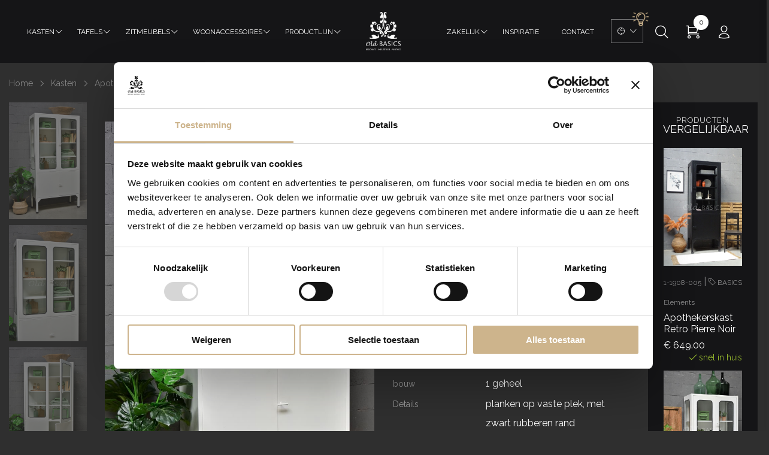

--- FILE ---
content_type: text/html; charset=UTF-8
request_url: https://www.old-basics.nl/kasten/apothekerskast-retro-pierre-deux-blanc-1-2009-002
body_size: 16631
content:
<!DOCTYPE html>
<html class="no-js" lang="nl">
<head>
	
            
        <script id="Cookiebot" src=https://consent.cookiebot.com/uc.js data-cbid="ba4bc511-1bd5-4036-83d2-2f8cd9bd98d0" data-blockingmode="auto" type="text/javascript"></script>
        

            
    <meta http-equiv="Content-Type" content="text/html; charset=UTF-8">
    <meta http-equiv="X-UA-Compatible" content="IE=edge">
    <meta name="viewport" content="width=device-width, initial-scale=1.0, maximum-scale=1.0, user-scalable=no" />
    
    <link href="https://www.old-basics.nl/assets/favicon/favicon.ico" type="img/x-icon" rel="shortcut icon">
    <link rel="apple-touch-icon" sizes="180x180" href="https://www.old-basics.nl/assets/favicon/apple-touch-icon.png">
    <link rel="icon" type="image/png" sizes="32x32" href="https://www.old-basics.nl/assets/favicon/favicon-32x32.png">
    <link rel="icon" type="image/png" sizes="16x16" href="https://www.old-basics.nl/assets/favicon/favicon-16x16.png">
    <link rel="manifest" href="https://www.old-basics.nl/assets/favicon/site.webmanifest">
    <link rel="mask-icon" href="https://www.old-basics.nl/assets/favicon/safari-pinned-tab.svg" color="#5bbad5">
    <meta name="msapplication-TileColor" content="#ffffff">
    <meta name="theme-color" content="#ffffff">

    <meta name="facebook-domain-verification" content="1nzaa4zncfszdr0x7vkankond7ggsa" />
    <meta name="google-site-verification" content="EX3emTCUKXQ4WZ4aU8c3aLrG9T32Lgh-g7o4SpUhdA8" />

    <title>Unieke industriele stalen apothekerskast bij Old BASICS! | Old BASICS</title>
    <meta name="description" content="Vind een unieke industriele stalen apothekerskast bij Old BASICS!  | Brocante, Industrieel & Vintage | Op maat gemaakt | Persoonlijk advies | Woonwebwinkel sinds 2007 |">
    <meta name="author" content="Old BASICS">

    
            <!-- Sharing Metas -->
        <meta property="og:site_name" content="Old BASICS" />
        <meta property="og:title" content="Unieke industriele stalen apothekerskast bij Old BASICS! | Old BASICS" />
        <meta property="og:type" content="website" /> 
        <meta property="og:url" content="https://www.old-basics.nl/kasten/apothekerskast-retro-pierre-deux-blanc-1-2009-002" />
        <meta property="og:image" content="https://files.old-basics.nl/1600338866-1-2009-002-Apothekerskast Retro Pierre Deux-110x45x220- (1).JPG" />
        <meta property="og:description" content="Dit exemplaar komt uit onze huiscollectie BASICS Elements, ge&iuml;nspireerd op origineel oude, vaak industri&euml;le meubels. De stijl van BASICS Elements laat zich het beste omschrijven als eigentijds en trendy, met een vintage look en feel. Deze producten zijn (anders dan ons maatwerk) in vaste maten en kleuren te verkrijgen. In onze webshop vind je alle opties.
Is het item niet op voorraad? Geen zorgen! Wij brengen je graag op de hoogte als het weer binnen is!
Wil je een meubel qua maat, indeling en kleur naar wens samenstellen? Klik hier voor meer informatie." />
        
        <script async defer src="//assets.pinterest.com/js/pinit.js"></script>
    
    <link href="https://fonts.googleapis.com/css?family=Raleway:300,400,500,600,700" rel="stylesheet" type="text/css">
 
    <link rel="stylesheet" href="https://www.old-basics.nl/assets/css/fa-pro/css/all.min.css">
    <link rel="stylesheet" href="https://www.old-basics.nl/assets/css/vendor/bootstrap.min.css">
    <link rel="stylesheet" href="https://www.old-basics.nl/assets/css/vendor/iconfont.min.css">
    <link rel="stylesheet" href="https://www.old-basics.nl/assets/css/vendor/helper.css">
    <link rel="stylesheet" href="https://www.old-basics.nl/assets/css/plugins/plugins.css">
    <link rel="stylesheet" href="https://www.old-basics.nl/assets/css/vendor/revslider.css">
    <link rel="stylesheet" href="https://www.old-basics.nl/assets/css/style.css?v=09072020-2">
    <link rel="stylesheet" href="https://www.old-basics.nl/assets/css/toastr.min.css">
    <link rel="stylesheet" href="https://www.old-basics.nl/assets/css/custom.css?v=26052023-7">
    <link rel="stylesheet" href="https://www.old-basics.nl/assets/css/sweetalert2.css">

    
    <link rel="stylesheet" href="https://www.old-basics.nl/assets/css/backdrop.css" />

    <script src="https://www.old-basics.nl/assets/js/vendor/modernizr-2.8.3.min.js"></script>

                        <script type="application/ld+json">
                {"@context":"https://schema.org","@type":"Product","name":"Apothekerskast Retro Pierre Deux Blanc","image":"https://files.old-basics.nl/1600338866-1-2009-002-Apothekerskast Retro Pierre Deux-110x45x220- (1).JPG","description":"Dit exemplaar komt uit onze huiscollectie BASICS Elements, ge&iuml;nspireerd op origineel oude, vaak industri&euml;le meubels. De stijl van BASICS Elements laat zich het beste omschrijven als eigentijds en trendy, met een vintage look en feel. Deze producten zijn (anders dan ons maatwerk) in vaste maten en kleuren te verkrijgen. In onze webshop vind je alle opties.\nIs het item niet op voorraad? Geen zorgen! Wij brengen je graag op de hoogte als het weer binnen is!\nWil je een meubel qua maat, indeling en kleur naar wens samenstellen? Klik hier voor meer informatie.","mpn":"1-2009-002","sku":"1-2009-002","offers":{"@type":"PriceSpecification","eligibleQuantity":1,"priceCurrency":"EUR","price":"849.00","valueAddedTaxIncluded":true,"url":"https://www.old-basics.nl/kasten/apothekerskast-retro-pierre-deux-blanc-1-2009-002"},"brand":{"@type":"Brand","name":"Old BASICS","logo":"https://www.old-basics.nl/assets/images/Old-BASICS-logo.png"}}
            </script>
                    <script type="application/ld+json">
                {"@context":"https://schema.org","@type":"Brand","logo":"https://www.old-basics.nl/assets/images/Old-BASICS-logo.png","name":"BASICS ELEMENTS by Old BASICS"}
            </script>
                    <script type="application/ld+json">
                {"@context":"https://schema.org","@type":"BreadcrumbList","itemListElement":[{"@type":"ListItem","position":0,"item":{"@id":"https://www.old-basics.nl/","name":"Home"}},{"@type":"ListItem","position":1,"item":{"@id":"https://www.old-basics.nl/kasten/","name":"Kasten"}},{"@type":"ListItem","position":2,"item":{"@id":"https://www.old-basics.nl/kasten/apothekerskast-retro-pierre-deux-blanc-1-2009-002","name":"Apothekerskast Retro Pierre Deux Blanc"}}]}
            </script>
        
    </head>

<!-- <body class=""> -->
<body>

                
    <div id="main-wrapper" class="bg-black">
        <header class="header">
            <div class="row">
                <div class="col-lg-12 bg-black">
                    <div class="header-bottom d-xl-block d-none">
                        <div class="container-fluid pl-15 pl-lg-0 pr-15 pr-lg-0 pt-15 pb-15">
                        
                            <div class="row align-items-center">
                               
                                <div class="col-lg-6" style="padding-right: 100px;">
                                    <div class="menu-center d-flex justify-content-start">
                                        <nav class="main-menu main-menu-10 color-white">
                                            <ul>
                                                                                                                                                                                                                    <li class="hasChild"><a href="javascript:void(0);">Kasten</a>
                                                                                                                            <ul class="mega-menu two-column">
                                                                    <li>
                                                                        <ul>
                                                                                                                                                                                                                                                                        <li><a href="https://www.old-basics.nl/kasten/" class="highlight">Bekijk alle kasten</a></li>
                                                                    
                                                                                                                                                                                                                                                                                                                                                                                                                                                                                                                                                                                                                                            <li class="spacer-h10"><span>MATERIAAL</span></li>
                                                                                                                                                    <li><a href="https://www.old-basics.nl/stalen-kasten">Stalen kasten</a></li>
                                                                                                                                                                                                                                <li><a href="https://www.old-basics.nl/houten-kasten">Houten kasten</a></li>
                                                                                                                                                    
                                                                                                                                                                                                                                                                                                                                                                    <li class="spacer-h10"><span>PRODUCTLIJN</span></li>
                                                                                                                                                    <li><a href="https://www.old-basics.nl/kasten-op-maat">Kasten op maat</a></li>
                                                                                                                                                                                                                                <li><a href="https://www.old-basics.nl/basics-elements-kasten">BASICS Elements kasten</a></li>
                                                                                                                                                                                                                                <li><a href="https://www.old-basics.nl/unieke-oude-kasten">Unieke oude kasten</a></li>
                                                                                                                                                    
                                                                                                                                                                                                                                                                                                                                                                    <li class="spacer-h10"><span>WOONSTIJL</span></li>
                                                                                                                                                    <li><a href="https://www.old-basics.nl/industriele-kasten">Industriële kasten</a></li>
                                                                                                                                                                                                                                <li><a href="https://www.old-basics.nl/brocante-en-vintage-kasten">Brocante & vintage kasten</a></li>
                                                                                                                                                                                                                                <li><a href="https://www.old-basics.nl/landelijke-kasten">Landelijke kasten</a></li>
                                                                                                                                                                                                                                <li><a href="https://www.old-basics.nl/scandinavische-kasten">Scandinavische kasten</a></li>
                                                                                                                                                    
                                                                                                                                                                                                                                                                                                                                                                    <li class="spacer-h10"><span>OP MAAT</span></li>
                                                                                                                                                    <li><a href="https://www.old-basics.nl/stalen-kasten-op-maat">Stalen kasten op maat</a></li>
                                                                                                                                                                                                                                <li><a href="https://www.old-basics.nl/houten-kasten-op-maat">Houten kasten op maat</a></li>
                                                                                                                                                    
                                                                                                                                                                                                                                                                                                                                                                                                                                                        </ul>
                                                                            </li>
                                                                            <li>
                                                                                <ul>
                                                                                                                                                <li class="spacer-h10"><span>TYPE</span></li>
                                                                                                                                                    <li><a href="https://www.old-basics.nl/vitrinekasten-glas">Vitrinekasten (glas)</a></li>
                                                                                                                                                                                                                                <li><a href="https://www.old-basics.nl/opbergkasten-dicht">Opbergkasten (dicht)</a></li>
                                                                                                                                                                                                                                <li><a href="https://www.old-basics.nl/open-kasten">Open kasten</a></li>
                                                                                                                                                    
                                                                                                                                                                                                                                                                                                                                                                    <li class="spacer-h10"><span>SOORT</span></li>
                                                                                                                                                    <li><a href="https://www.old-basics.nl/apothekerskasten">Apothekerskasten</a></li>
                                                                                                                                                                                                                                <li><a href="https://www.old-basics.nl/broodkasten">Broodkasten</a></li>
                                                                                                                                                                                                                                <li><a href="https://www.old-basics.nl/buffetkasten">Buffetkasten</a></li>
                                                                                                                                                                                                                                <li><a href="https://www.old-basics.nl/dressoirs-en-commodes">Dressoirs & commodes</a></li>
                                                                                                                                                                                                                                <li><a href="https://www.old-basics.nl/hangkastjes">Hangkastjes</a></li>
                                                                                                                                                                                                                                <li><a href="https://www.old-basics.nl/kledingkasten">Kledingkasten</a></li>
                                                                                                                                                                                                                                <li><a href="https://www.old-basics.nl/lockerkasten">Lockerkasten</a></li>
                                                                                                                                                                                                                                <li><a href="https://www.old-basics.nl/nachtkastjes">Nachtkastjes</a></li>
                                                                                                                                                                                                                                <li><a href="https://www.old-basics.nl/toonbanken-en-keukeneilanden">Toonbanken & keukeneilanden</a></li>
                                                                                                                                                                                                                                <li><a href="https://www.old-basics.nl/tv-meubels">TV-meubels</a></li>
                                                                                                                                                    
                                                                    
                                                                                                                                                                                                        </ul>
                                                                    </li>
                                                                                                                            </ul>
                                                        </li>
                                                                                                                                                                                                                            <li class="hasChild"><a href="javascript:void(0);">Tafels</a>
                                                                                                                            <ul class="mega-menu two-column">
                                                                    <li>
                                                                        <ul>
                                                                                                                                                                                                                                                                        <li><a href="https://www.old-basics.nl/tafels/" class="highlight">Bekijk alle tafels</a></li>
                                                                    
                                                                                                                                                                                                                                                                                                                                                                                                                                                                                                                                                                                                                                            <li class="spacer-h10"><span>MATERIAAL</span></li>
                                                                                                                                                    <li><a href="https://www.old-basics.nl/stalen-tafels">Stalen tafels</a></li>
                                                                                                                                                                                                                                <li><a href="https://www.old-basics.nl/houten-tafels">Houten tafels</a></li>
                                                                                                                                                    
                                                                                                                                                                                                                                                                                                                                                                    <li class="spacer-h10"><span>PRODUCTLIJN</span></li>
                                                                                                                                                    <li><a href="https://www.old-basics.nl/tafels-op-maat">Tafels op maat</a></li>
                                                                                                                                                                                                                                <li><a href="https://www.old-basics.nl/basics-elements-tafels">BASICS Elements tafels</a></li>
                                                                                                                                                                                                                                <li><a href="https://www.old-basics.nl/unieke-oude-tafels">Unieke oude tafels</a></li>
                                                                                                                                                    
                                                                                                                                                                                                                                                                                                                                                                    <li class="spacer-h10"><span>WOONSTIJL</span></li>
                                                                                                                                                    <li><a href="https://www.old-basics.nl/industriele-tafels">Industriële tafels</a></li>
                                                                                                                                                                                                                                <li><a href="https://www.old-basics.nl/brocante-en-vintage-tafels">Brocante & vintage tafels</a></li>
                                                                                                                                                                                                                                <li><a href="https://www.old-basics.nl/landelijke-tafels">Landelijke tafels</a></li>
                                                                                                                                                                                                                                <li><a href="https://www.old-basics.nl/scandinavische-tafels">Scandinavische tafels</a></li>
                                                                                                                                                    
                                                                                                                                                                                                                                                                                                                                                                                                                                                        </ul>
                                                                            </li>
                                                                            <li>
                                                                                <ul>
                                                                                                                                                <li class="spacer-h10"><span>SOORT</span></li>
                                                                                                                                                    <li><a href="https://www.old-basics.nl/bijzettafels">Bijzettafels</a></li>
                                                                                                                                                                                                                                <li><a href="https://www.old-basics.nl/bureaus">Bureaus</a></li>
                                                                                                                                                                                                                                <li><a href="https://www.old-basics.nl/eettafels">Eettafels</a></li>
                                                                                                                                                                                                                                <li><a href="https://www.old-basics.nl/salontafels">Salontafels</a></li>
                                                                                                                                                                                                                                <li><a href="https://www.old-basics.nl/sidetables">Sidetables</a></li>
                                                                                                                                                                                                                                <li><a href="https://www.old-basics.nl/slagerstafels">Slagerstafels</a></li>
                                                                                                                                                                                                                                <li><a href="https://www.old-basics.nl/werkbanken">Werkbanken</a></li>
                                                                                                                                                    
                                                                    
                                                                                                                                                                                                        </ul>
                                                                    </li>
                                                                                                                            </ul>
                                                        </li>
                                                                                                                                                                                                                            <li class="hasChild"><a href="javascript:void(0);">Zitmeubels</a>
                                                                                                                            <ul class="mega-menu two-column">
                                                                    <li>
                                                                        <ul>
                                                                                                                                                                                                                                                                        <li><a href="https://www.old-basics.nl/zitmeubels/" class="highlight">Bekijk alle zitmeubels</a></li>
                                                                    
                                                                                                                                                                                                                                                                                                                                                                                                                                                                                                                                                                                                                                            <li class="spacer-h10"><span>MATERIAAL</span></li>
                                                                                                                                                    <li><a href="https://www.old-basics.nl/stalen-zitmeubels">Stalen zitmeubels</a></li>
                                                                                                                                                                                                                                <li><a href="https://www.old-basics.nl/houten-zitmeubels">Houten zitmeubels</a></li>
                                                                                                                                                    
                                                                                                                                                                                                                                                                                                                                                                    <li class="spacer-h10"><span>PRODUCTLIJN</span></li>
                                                                                                                                                    <li><a href="https://www.old-basics.nl/zitmeubels-op-maat">Zitmeubels op maat</a></li>
                                                                                                                                                                                                                                <li><a href="https://www.old-basics.nl/basics-elements-zitmeubels">BASICS Elements zitmeubels</a></li>
                                                                                                                                                                                                                                <li><a href="https://www.old-basics.nl/unieke-oude-zitmeubels">Unieke oude zitmeubels</a></li>
                                                                                                                                                    
                                                                                                                                                                                                                                                                                                                                                                    <li class="spacer-h10"><span>WOONSTIJL</span></li>
                                                                                                                                                    <li><a href="https://www.old-basics.nl/industriele-zitmeubels">Industriële zitmeubels</a></li>
                                                                                                                                                                                                                                <li><a href="https://www.old-basics.nl/brocante-en-vintage-zitmeubels">Brocante & vintage zitmeubels</a></li>
                                                                                                                                                                                                                                <li><a href="https://www.old-basics.nl/landelijke-zitmeubels">Landelijke zitmeubels</a></li>
                                                                                                                                                                                                                                <li><a href="https://www.old-basics.nl/scandinavische-zitmeubels">Scandinavische zitmeubels</a></li>
                                                                                                                                                    
                                                                                                                                                                                                                                                                                                                                                                                                                                                        </ul>
                                                                            </li>
                                                                            <li>
                                                                                <ul>
                                                                                                                                                <li class="spacer-h10"><span>SOORT</span></li>
                                                                                                                                                    <li><a href="https://www.old-basics.nl/klepbanken">Klepbanken</a></li>
                                                                                                                                                                                                                                <li><a href="https://www.old-basics.nl/krukjes">Krukjes</a></li>
                                                                                                                                                                                                                                <li><a href="https://www.old-basics.nl/lage-banken">Lage banken</a></li>
                                                                                                                                                                                                                                <li><a href="https://www.old-basics.nl/stoelen">Stoelen</a></li>
                                                                                                                                                    
                                                                    
                                                                                                                                                                                                        </ul>
                                                                    </li>
                                                                                                                            </ul>
                                                        </li>
                                                                                                                                                                                                                            <li class="hasChild"><a href="javascript:void(0);">Woonaccessoires</a>
                                                                                                                            <ul class="mega-menu two-column">
                                                                    <li>
                                                                        <ul>
                                                                                                                                                                                                                                                                        <li><a href="https://www.old-basics.nl/woonaccessoires/" class="highlight">Bekijk alle woonaccessoires</a></li>
                                                                    
                                                                                                                                                                                                                                                                                                                                                                                                                                                                                                                                                                                                                                            <li class="spacer-h10"><span>MATERIAAL</span></li>
                                                                                                                                                    <li><a href="https://www.old-basics.nl/stalen-woonaccessoires">Stalen woonaccessoires</a></li>
                                                                                                                                                                                                                                <li><a href="https://www.old-basics.nl/houten-woonaccessoires">Houten woonaccessoires</a></li>
                                                                                                                                                                                                                                <li><a href="https://www.old-basics.nl/glazen-woonaccessoires">Glazen woonaccessoires</a></li>
                                                                                                                                                    
                                                                                                                                                                                                                                                                                                                                                                    <li class="spacer-h10"><span>PRODUCTLIJN</span></li>
                                                                                                                                                    <li><a href="https://www.old-basics.nl/basics-elements-woonaccessoires">BASICS Elements woonaccessoires</a></li>
                                                                                                                                                                                                                                <li><a href="https://www.old-basics.nl/unieke-oude-woonaccessoires">Unieke oude woonaccessoires</a></li>
                                                                                                                                                    
                                                                                                                                                                                                                                                                                                                                                                    <li class="spacer-h10"><span>WOONSTIJL</span></li>
                                                                                                                                                    <li><a href="https://www.old-basics.nl/industriele-woonaccessoires">Industriële woonaccessoires</a></li>
                                                                                                                                                                                                                                <li><a href="https://www.old-basics.nl/brocante-en-vintage-woonaccessoires">Brocante & vintage woonaccessoires</a></li>
                                                                                                                                                                                                                                <li><a href="https://www.old-basics.nl/landelijke-woonaccessoires">Landelijke woonaccessoires</a></li>
                                                                                                                                                                                                                                <li><a href="https://www.old-basics.nl/scandinavische-woonaccessoires">Scandinavische woonaccessoires</a></li>
                                                                                                                                                    
                                                                                                                                                                                                                                                                                                                                                                                                                                                        </ul>
                                                                            </li>
                                                                            <li>
                                                                                <ul>
                                                                                                                                                <li class="spacer-h10"><span>SOORT</span></li>
                                                                                                                                                    <li><a href="https://www.old-basics.nl/lampen">Lampen</a></li>
                                                                                                                                                                                                                                <li><a href="https://www.old-basics.nl/luiken-en-ladders">Luiken & ladders</a></li>
                                                                                                                                                                                                                                <li><a href="https://www.old-basics.nl/opbergen">Opbergen</a></li>
                                                                                                                                                                                                                                <li><a href="https://www.old-basics.nl/wandrekken-en-kapstokken">Wandrekken & kapstokken</a></li>
                                                                                                                                                                                                                                <li><a href="https://www.old-basics.nl/woondecoratie">Woondecoratie</a></li>
                                                                                                                                                    
                                                                    
                                                                                                                                                                                                        </ul>
                                                                    </li>
                                                                                                                            </ul>
                                                        </li>
                                                                                                                                                                                                                            <li class="hasChild"><a href="javascript:void(0);">Productlijn</a>
                                                                                                                            <ul class="mega-menu two-column">
                                                                    <li>
                                                                        <ul>
                                                                                                                                                                                                                                                                                                                                                                                                                                                                                                                                                                                                                                                                                                        <li class="spacer-h10"><span>MEUBELS OP MAAT</span></li>
                                                                                                                                                    <li><a href="https://www.old-basics.nl/meubels-op-maat">Alle meubels op maat</a></li>
                                                                                                                                                                                                                                <li><a href="https://www.old-basics.nl/stalen-kasten-op-maat">Stalen kasten op maat</a></li>
                                                                                                                                                                                                                                <li><a href="https://www.old-basics.nl/houten-kasten-op-maat">Houten kasten op maat</a></li>
                                                                                                                                                                                                                                <li><a href="https://www.old-basics.nl/tafels-op-maat">Tafels op maat</a></li>
                                                                                                                                                                                                                                <li><a href="https://www.old-basics.nl/zitmeubels-op-maat">Zitmeubels op maat</a></li>
                                                                                                                                                    
                                                                                                                                                                                                                                                                                                                                                                    <li class="spacer-h10"><span>BASICS ELEMENTS</span></li>
                                                                                                                                                    <li><a href="https://www.old-basics.nl/basics-elements">Alle BASICS Elements</a></li>
                                                                                                                                                                                                                                <li><a href="https://www.old-basics.nl/basics-elements-kasten">BASICS Elements kasten</a></li>
                                                                                                                                                                                                                                <li><a href="https://www.old-basics.nl/basics-elements-tafels">BASICS Elements tafels</a></li>
                                                                                                                                                                                                                                <li><a href="https://www.old-basics.nl/basics-elements-zitmeubels">BASICS Elements zitmeubels</a></li>
                                                                                                                                                                                                                                <li><a href="https://www.old-basics.nl/basics-elements-woonaccessoires">BASICS Elements woonaccessoires</a></li>
                                                                                                                                                    
                                                                                                                                                                                                                                                                                                                                                                                                                                                        </ul>
                                                                            </li>
                                                                            <li>
                                                                                <ul>
                                                                                                                                                <li class="spacer-h10"><span>UNIEKE OUDE MEUBELS</span></li>
                                                                                                                                                    <li><a href="https://www.old-basics.nl/unieke-oude-items">Alle unieke oude items</a></li>
                                                                                                                                                                                                                                <li><a href="https://www.old-basics.nl/unieke-oude-kasten">Unieke oude kasten</a></li>
                                                                                                                                                                                                                                <li><a href="https://www.old-basics.nl/unieke-oude-tafels">Unieke oude tafels</a></li>
                                                                                                                                                                                                                                <li><a href="https://www.old-basics.nl/unieke-oude-zitmeubels">Unieke oude zitmeubels</a></li>
                                                                                                                                                                                                                                <li><a href="https://www.old-basics.nl/unieke-oude-woonaccessoires">Unieke oude woonaccessoires</a></li>
                                                                                                                                                    
                                                                    
                                                                                                                                                                                                        </ul>
                                                                    </li>
                                                                                                                            </ul>
                                                        </li>
                                                                                                                                                                                                                        
                                                                                            </ul>
                                        </nav>
                                    </div>
                                </div>
                                <div id="ob-logo">
                                    <a href="https://www.old-basics.nl/"><img src="https://www.old-basics.nl/assets/images/Old-BASICS-logo.png" alt="Old BASICS logo" /></a>
                                </div>
                                
                                <div class="col-lg-6 d-flex justify-content-end" style="padding-left: 100px;">
                                    <nav class="main-menu main-menu-10 color-white">
                                        <ul>
                                                                                                                                                                                                                                                                                                                                                                                                                                                                                                                                                                                                                                                                                                                        <li class="hasChild"><a href="javascript:void(0);">Zakelijk</a>
                                                                                                                    <ul class="sub-menu">
                                                                                                                                                                                                                                                        <li><a href="https://www.old-basics.nl/pers-en-media/" class="highlight">Pers & Media</a></li>
                                                                                                                                    <li><a href="https://www.old-basics.nl/stylisten-en-ontwerpers/" class="highlight">Stylisten & Ontwerpers</a></li>
                                                                
                                                                                                                                                                                                                                                                                                                                                                                                                                                                                                                                                                                                        <li class="spacer-h10"><span>PROJECTINRICHTING</span></li>
                                                                                                                                            <li><a href="https://www.old-basics.nl/bedrijfsinrichting">Bedrijfsinrichting</a></li>
                                                                                                                                                                                                                    <li><a href="https://www.old-basics.nl/kantoorinrichting">Kantoorinrichting</a></li>
                                                                                                                                                                                                                    <li><a href="https://www.old-basics.nl/winkelinrichting">Winkelinrichting</a></li>
                                                                                                                                                                                                                    <li><a href="https://www.old-basics.nl/horeca-inrichting">Horeca inrichting</a></li>
                                                                                                                                                                                                                    <li><a href="https://www.old-basics.nl/hotel-en-recreatiewoninginrichting">Hotel- & recreatiewoninginrichting</a></li>
                                                                                                                                            
                                                                
                                                                                                                                                                                </ul>
                                                    </li>
                                                                                                    
                                                                                        <li>
                                                <a href="https://www.old-basics.nl/inspiratie/">Inspiratie</a>
                                            </li>
                                            <li>
                                                <a href="https://www.old-basics.nl/contact">Contact</a>
                                            </li>
                                            <li class="hasChild li-openinghours">
                                                <a href="https://www.old-basics.nl/openingstijden" class="a-openinghours">
                                                    <span class="openinghours-xl">
                                                        Openingstijden
                                                        <span class="opening-alert"><i class="fal fa-lightbulb-on fa-beat"></i></span>
                                                    </span>
                                                    <span class="openinghours-md">
                                                        <i class="dlicon ui-2_time-clock"></i>
                                                        <span class="opening-alert"><i class="fal fa-lightbulb-on fa-beat"></i></span>
                                                    </span>
                                                </a>

                                                	<ul class="mega-menu two-column openinghours">
        <div class="openinghours-banner">
                                    <h3 style="color: #cdb48c;">Extra geopend op</h3>
            <span style="line-height: 1.5em;"> zaterdagOCHTEND 8 november van 10.00 tot 12.00 uur.&nbsp;</span>
        </div>
        
        <li class="product-action">
            <table>
                <tr>
                    <td colspan="2"><h3 style="color:#cdb48c;">Reguliere openingstijden</h3></td>
                </tr>
                <tr>
                    <td>Elke week</td>
                    <td>Vrijdag van 10.00 - 16.00 uur (zonder afspraak)</td>
                </tr>
                <tr>
                    <td>Doordeweeks</td>
                    <td colspan="2" class="faq-content">
                        Kijkje nemen? Dat kan! Stuur ons vooraf een berichtje:<br>
                        <span class="footer-social-icon mt-10">
                            <a href="https://wa.me/31857501057" target="_blank" style="margin: 6px 6px 6px 0px;"><i class="fa fa-whatsapp"></i></a>
                            <a href="tel:0031857501057" style="margin: 6px 6px 6px 0px;"><i class="fal fa-phone"></i></a>
                            <a href="mailto:info@old-basics.nl" style="margin: 6px 6px 6px 0px;"><i class="fal fa-envelope"></i></a>
                        </span>
                    </td>
                </tr>
                <tr>
                    <td>Maandelijks</td>
                    <td>De <u>laatste</u> zaterdag van de maand van 10.00 - 16.00 uur (zonder afspraak).</td>
                </tr>
                <tr>
                    <td colspan="2"><a href="https://www.old-basics.nl/openingstijden" class="item-link">Bekijk hier alle openingstijden</a></td>
                </tr>
            </table>
        </li>
        
        <li class="mega-menu-banner">
            <a href="https://www.old-basics.nl/openingstijden" class="item-link">
                <img src="https://www.old-basics.nl/assets/images/winkel/old-basics-loods-kootwijkerbroek.jpg" alt="">
            </a>
        </li>
    </ul>

                                            </li>
                                        </ul>
                                    </nav>
                                    <div class="header-icon search color-white">
                                        <a class="search-trigger" href="#">
                                            <i class="dlicon ui-1_zoom"></i>
                                        </a>
                                    </div>
                                                                        <div class="header-icon cart color-white">
                                        <a class="cart-trigger" href="#">
                                            <span class="cart-count">
                                                                                                    0
                                                                                            </span>
                                            <i class="dlicon shopping_cart-modern"></i>
                                        </a>
                                    </div>
                                    <div class="header-icon cart myaccount color-white">
                                        <a class="accountOptions-trigger" href="#">
                                            <i class="dlicon users_single-02"></i>
                                        </a>
                                    </div>
                                </div>
                            </div>
                        </div>
                    </div>

                    <div class="mobile-menu menu-right height-150 d-flex align-items-center d-xl-none d-block">
                        <div class="container-fluid no-padding">
                            <div class="row align-items-center">
                                <div class="col-lg-6 col-md-6 col-3 no-padding">
                                    <div class="logo">
                                        <a href="https://www.old-basics.nl/"><img src="https://www.old-basics.nl/assets/images/Old-BASICS-logo.png" alt="Old BASICS logo"></a>
                                    </div>
                                </div>
                                <div class="col-lg-6 col-md-6 col-9 d-flex justify-content-end">
                                    <div class="header-icon search @@color-white">
                                        <a class="search-trigger" href="#">
                                            <i class="dlicon ui-1_zoom"></i>
                                        </a>
                                    </div>
                                    <div class="header-icon cart @@color-white">
                                        <a class="openingstijden-trigger" href="#">
                                            <i class="dlicon ui-2_time-clock"></i>
                                        </a>
                                    </div>
                                    <div class="header-icon cart @@color-white">
                                        <a class="cart-trigger" href="#">
                                            <span class="cart-count">
                                                                                                    0
                                                                                            </span>
                                            <i class="dlicon shopping_cart-modern"></i>
                                        </a>
                                    </div>
                                                                        <div class="header-icon cart @@color-white">
                                        <a class="accountOptions-trigger" href="#">
                                            <i class="dlicon users_single-02"></i>
                                        </a>
                                    </div>
                                    <div class="header-icon hamburger-menu @@color-white">
                                        <a class="hamburger-trigger d-none d-xl-block" href="#">
                                            <i class="dlicon ui-3_menu"></i>
                                        </a>

                                        <a class="hamburger-trigger d-block d-xl-none" href="#">
                                            <i class="dlicon ui-3_menu"></i>
                                        </a>
                                    </div>
                                </div>
                            </div>
                        </div>
                    </div>
                </div>
            </div>
        </header>

        <div class="openingstijden-flyout">
            <div class="openingstijden-flyout-inner">
                <a class="btn-close-openingstijden" href="#">
                    <i class="dlicon ui-1_simple-remove"></i>
                </a>

                
	<div class="openingstijden-flyout__content">
        <div class="openingstijden-flyout__heading">Openingstijden</div>
        <h3 style="color: #cdb48c;">Extra geopend op</h3>
        <div class="o-row">
             zaterdagOCHTEND 8 november van 10.00 tot 12.00 uur.&nbsp;
        </div>

        <h3>Reguliere openingstijden</h3>
        <div class="o-row">
            <span>Elke week</span>
            Vrijdag van 10.00 - 16.00 uur (zonder afspraak)
        </div>
        <div class="o-row product-action faq-content">
            <span>Doordeweeks</span>
            Kijkje nemen? Dat kan! Stuur ons vooraf een berichtje:<br>
            <span class="footer-social-icon mt-10">
                <a href="https://wa.me/31857501057" target="_blank" style="margin: 6px 6px 6px 0px;"><i class="fa fa-whatsapp"></i></a>
                <a href="tel:0031857501057" style="margin: 6px 6px 6px 0px;"><i class="fal fa-phone"></i></a> <!-- dlicon ui-3_phone-call -->
                <a href="mailto:info@old-basics.nl" style="margin: 6px 6px 6px 0px;"><i class="fal fa-envelope"></i></a> <!-- dlicon ui-1_email-85 -->
            </span>
        </div>
        <div class="o-row">
            <span>Maandelijks</span>
            De <u>laatste</u> zaterdag van de maand van 10.00 - 16.00 uur (zonder afspraak).
        </div>
        <div class="o-row">
            <a href="https://www.old-basics.nl/openingstijden">Bekijk hier alle openingstijden</a>
        </div>
        
        <a href="https://www.old-basics.nl/openingstijden" class="item-link">
            <img src="https://www.old-basics.nl/assets/images/winkel/store-header-new.jpg" alt="">
        </a>
    </div>

            </div>
        </div>

        <div class="cart-flyout">
            <div class="cart-flyout-inner">
                <a class="btn-close-cart" href="#">
                    <i class="dlicon ui-1_simple-remove"></i>
                </a>
                <div class="cart-flyout__content">
                    <div class="cart-flyout__heading">Winkelwagen</div>
                    <div id="smallShoppingCartContent"></div>
                </div>

                <div class="cart-flyout__content">
                                        <div id="smallPersMediaCartContent"></div>
                </div>
            </div>
        </div>

        <div class="accountOptions-flyout">
            <div class="accountOptions-flyout-inner">
                <a class="btn-close-accountOptions" href="#">
                    <i class="dlicon ui-1_simple-remove"></i>
                </a>
                <div class="accountOptions-flyout__content">
                    <div class="accountOptions-flyout__heading">Mijn account</div>
                    <div class="hum-mainmenu">
                        <ul class="menu-primary-menu-1">
                                                            <li><a href="https://www.old-basics.nl/inloggen">Inloggen</a></li>
                                <li><a href="https://www.old-basics.nl/registreren">Registreren</a></li>
                                                    </ul>
                    </div>
                </div>
            </div>
        </div>

        <div class="search-flyoverlay-area">
            <div class="btn-close-search">
                <i class="dlicon ui-1_simple-remove"></i>
            </div>
            <div class="searchform-fly">
                <p class="searchform-fly-text">Type je zoekterm in en druk op 'enter' om te zoeken.</p>
                <form class="search-form" action="https://www.old-basics.nl/zoeken" method="GET">
                    <input id="searchFormInput" name="sq" type="text" placeholder="Zoek een product" tabindex="0" /> 
                    <button class="search-button" type="submit">
                        <i class="dlicon ui-1_zoom"></i>
                    </button>
                </form>
            </div>
        </div>

        <div class="hamburger-area">
            <div class="btn-close-search">
                <button>
                    <i class="dlicon ui-1_simple-remove"></i>
                </button>
            </div>

            <ul class="menu-primary-menu-1 responsive-manu d-block d-xl-none" id="responsive-manu">
                                                            <li class="has-dropdown-menu"><a href="#">Kasten</a>
                            <ul class="sub-menu-two">
                                                                                                            <li><a href="https://www.old-basics.nl/kasten/" class="highlight">Bekijk alle kasten</a></li>
                                    
                                                                                                                                                                                                                        <li class="has-label--3 has-dropdown-menu">
                                            <a href="#">MATERIAAL</a>
                                            <ul class="lavel--3">
                                                                                                    <li><a href="https://www.old-basics.nl/stalen-kasten">Stalen kasten</a></li>
                                                                                                                                                        <li><a href="https://www.old-basics.nl/houten-kasten">Houten kasten</a></li>
                                                                                                    
                                            </ul>
                                        </li>
                                                                                                                    <li class="has-label--3 has-dropdown-menu">
                                            <a href="#">PRODUCTLIJN</a>
                                            <ul class="lavel--3">
                                                                                                    <li><a href="https://www.old-basics.nl/kasten-op-maat">Kasten op maat</a></li>
                                                                                                                                                        <li><a href="https://www.old-basics.nl/basics-elements-kasten">BASICS Elements kasten</a></li>
                                                                                                                                                        <li><a href="https://www.old-basics.nl/unieke-oude-kasten">Unieke oude kasten</a></li>
                                                                                                    
                                            </ul>
                                        </li>
                                                                                                                    <li class="has-label--3 has-dropdown-menu">
                                            <a href="#">WOONSTIJL</a>
                                            <ul class="lavel--3">
                                                                                                    <li><a href="https://www.old-basics.nl/industriele-kasten">Industriële kasten</a></li>
                                                                                                                                                        <li><a href="https://www.old-basics.nl/brocante-en-vintage-kasten">Brocante & vintage kasten</a></li>
                                                                                                                                                        <li><a href="https://www.old-basics.nl/landelijke-kasten">Landelijke kasten</a></li>
                                                                                                                                                        <li><a href="https://www.old-basics.nl/scandinavische-kasten">Scandinavische kasten</a></li>
                                                                                                    
                                            </ul>
                                        </li>
                                                                                                                    <li class="has-label--3 has-dropdown-menu">
                                            <a href="#">OP MAAT</a>
                                            <ul class="lavel--3">
                                                                                                    <li><a href="https://www.old-basics.nl/stalen-kasten-op-maat">Stalen kasten op maat</a></li>
                                                                                                                                                        <li><a href="https://www.old-basics.nl/houten-kasten-op-maat">Houten kasten op maat</a></li>
                                                                                                    
                                            </ul>
                                        </li>
                                                                                                                    <li class="has-label--3 has-dropdown-menu">
                                            <a href="#">TYPE</a>
                                            <ul class="lavel--3">
                                                                                                    <li><a href="https://www.old-basics.nl/vitrinekasten-glas">Vitrinekasten (glas)</a></li>
                                                                                                                                                        <li><a href="https://www.old-basics.nl/opbergkasten-dicht">Opbergkasten (dicht)</a></li>
                                                                                                                                                        <li><a href="https://www.old-basics.nl/open-kasten">Open kasten</a></li>
                                                                                                    
                                            </ul>
                                        </li>
                                                                                                                    <li class="has-label--3 has-dropdown-menu">
                                            <a href="#">SOORT</a>
                                            <ul class="lavel--3">
                                                                                                    <li><a href="https://www.old-basics.nl/apothekerskasten">Apothekerskasten</a></li>
                                                                                                                                                        <li><a href="https://www.old-basics.nl/broodkasten">Broodkasten</a></li>
                                                                                                                                                        <li><a href="https://www.old-basics.nl/buffetkasten">Buffetkasten</a></li>
                                                                                                                                                        <li><a href="https://www.old-basics.nl/dressoirs-en-commodes">Dressoirs & commodes</a></li>
                                                                                                                                                        <li><a href="https://www.old-basics.nl/hangkastjes">Hangkastjes</a></li>
                                                                                                                                                        <li><a href="https://www.old-basics.nl/kledingkasten">Kledingkasten</a></li>
                                                                                                                                                        <li><a href="https://www.old-basics.nl/lockerkasten">Lockerkasten</a></li>
                                                                                                                                                        <li><a href="https://www.old-basics.nl/nachtkastjes">Nachtkastjes</a></li>
                                                                                                                                                        <li><a href="https://www.old-basics.nl/toonbanken-en-keukeneilanden">Toonbanken & keukeneilanden</a></li>
                                                                                                                                                        <li><a href="https://www.old-basics.nl/tv-meubels">TV-meubels</a></li>
                                                                                                    
                                            </ul>
                                        </li>
                                    
                                                            </ul>
                        </li>
                                            <li class="has-dropdown-menu"><a href="#">Tafels</a>
                            <ul class="sub-menu-two">
                                                                                                            <li><a href="https://www.old-basics.nl/tafels/" class="highlight">Bekijk alle tafels</a></li>
                                    
                                                                                                                                                                                                                        <li class="has-label--3 has-dropdown-menu">
                                            <a href="#">MATERIAAL</a>
                                            <ul class="lavel--3">
                                                                                                    <li><a href="https://www.old-basics.nl/stalen-tafels">Stalen tafels</a></li>
                                                                                                                                                        <li><a href="https://www.old-basics.nl/houten-tafels">Houten tafels</a></li>
                                                                                                    
                                            </ul>
                                        </li>
                                                                                                                    <li class="has-label--3 has-dropdown-menu">
                                            <a href="#">PRODUCTLIJN</a>
                                            <ul class="lavel--3">
                                                                                                    <li><a href="https://www.old-basics.nl/tafels-op-maat">Tafels op maat</a></li>
                                                                                                                                                        <li><a href="https://www.old-basics.nl/basics-elements-tafels">BASICS Elements tafels</a></li>
                                                                                                                                                        <li><a href="https://www.old-basics.nl/unieke-oude-tafels">Unieke oude tafels</a></li>
                                                                                                    
                                            </ul>
                                        </li>
                                                                                                                    <li class="has-label--3 has-dropdown-menu">
                                            <a href="#">WOONSTIJL</a>
                                            <ul class="lavel--3">
                                                                                                    <li><a href="https://www.old-basics.nl/industriele-tafels">Industriële tafels</a></li>
                                                                                                                                                        <li><a href="https://www.old-basics.nl/brocante-en-vintage-tafels">Brocante & vintage tafels</a></li>
                                                                                                                                                        <li><a href="https://www.old-basics.nl/landelijke-tafels">Landelijke tafels</a></li>
                                                                                                                                                        <li><a href="https://www.old-basics.nl/scandinavische-tafels">Scandinavische tafels</a></li>
                                                                                                    
                                            </ul>
                                        </li>
                                                                                                                    <li class="has-label--3 has-dropdown-menu">
                                            <a href="#">SOORT</a>
                                            <ul class="lavel--3">
                                                                                                    <li><a href="https://www.old-basics.nl/bijzettafels">Bijzettafels</a></li>
                                                                                                                                                        <li><a href="https://www.old-basics.nl/bureaus">Bureaus</a></li>
                                                                                                                                                        <li><a href="https://www.old-basics.nl/eettafels">Eettafels</a></li>
                                                                                                                                                        <li><a href="https://www.old-basics.nl/salontafels">Salontafels</a></li>
                                                                                                                                                        <li><a href="https://www.old-basics.nl/sidetables">Sidetables</a></li>
                                                                                                                                                        <li><a href="https://www.old-basics.nl/slagerstafels">Slagerstafels</a></li>
                                                                                                                                                        <li><a href="https://www.old-basics.nl/werkbanken">Werkbanken</a></li>
                                                                                                    
                                            </ul>
                                        </li>
                                    
                                                            </ul>
                        </li>
                                            <li class="has-dropdown-menu"><a href="#">Zitmeubels</a>
                            <ul class="sub-menu-two">
                                                                                                            <li><a href="https://www.old-basics.nl/zitmeubels/" class="highlight">Bekijk alle zitmeubels</a></li>
                                    
                                                                                                                                                                                                                        <li class="has-label--3 has-dropdown-menu">
                                            <a href="#">MATERIAAL</a>
                                            <ul class="lavel--3">
                                                                                                    <li><a href="https://www.old-basics.nl/stalen-zitmeubels">Stalen zitmeubels</a></li>
                                                                                                                                                        <li><a href="https://www.old-basics.nl/houten-zitmeubels">Houten zitmeubels</a></li>
                                                                                                    
                                            </ul>
                                        </li>
                                                                                                                    <li class="has-label--3 has-dropdown-menu">
                                            <a href="#">PRODUCTLIJN</a>
                                            <ul class="lavel--3">
                                                                                                    <li><a href="https://www.old-basics.nl/zitmeubels-op-maat">Zitmeubels op maat</a></li>
                                                                                                                                                        <li><a href="https://www.old-basics.nl/basics-elements-zitmeubels">BASICS Elements zitmeubels</a></li>
                                                                                                                                                        <li><a href="https://www.old-basics.nl/unieke-oude-zitmeubels">Unieke oude zitmeubels</a></li>
                                                                                                    
                                            </ul>
                                        </li>
                                                                                                                    <li class="has-label--3 has-dropdown-menu">
                                            <a href="#">WOONSTIJL</a>
                                            <ul class="lavel--3">
                                                                                                    <li><a href="https://www.old-basics.nl/industriele-zitmeubels">Industriële zitmeubels</a></li>
                                                                                                                                                        <li><a href="https://www.old-basics.nl/brocante-en-vintage-zitmeubels">Brocante & vintage zitmeubels</a></li>
                                                                                                                                                        <li><a href="https://www.old-basics.nl/landelijke-zitmeubels">Landelijke zitmeubels</a></li>
                                                                                                                                                        <li><a href="https://www.old-basics.nl/scandinavische-zitmeubels">Scandinavische zitmeubels</a></li>
                                                                                                    
                                            </ul>
                                        </li>
                                                                                                                    <li class="has-label--3 has-dropdown-menu">
                                            <a href="#">SOORT</a>
                                            <ul class="lavel--3">
                                                                                                    <li><a href="https://www.old-basics.nl/klepbanken">Klepbanken</a></li>
                                                                                                                                                        <li><a href="https://www.old-basics.nl/krukjes">Krukjes</a></li>
                                                                                                                                                        <li><a href="https://www.old-basics.nl/lage-banken">Lage banken</a></li>
                                                                                                                                                        <li><a href="https://www.old-basics.nl/stoelen">Stoelen</a></li>
                                                                                                    
                                            </ul>
                                        </li>
                                    
                                                            </ul>
                        </li>
                                            <li class="has-dropdown-menu"><a href="#">Woonaccessoires</a>
                            <ul class="sub-menu-two">
                                                                                                            <li><a href="https://www.old-basics.nl/woonaccessoires/" class="highlight">Bekijk alle woonaccessoires</a></li>
                                    
                                                                                                                                                                                                                        <li class="has-label--3 has-dropdown-menu">
                                            <a href="#">MATERIAAL</a>
                                            <ul class="lavel--3">
                                                                                                    <li><a href="https://www.old-basics.nl/stalen-woonaccessoires">Stalen woonaccessoires</a></li>
                                                                                                                                                        <li><a href="https://www.old-basics.nl/houten-woonaccessoires">Houten woonaccessoires</a></li>
                                                                                                                                                        <li><a href="https://www.old-basics.nl/glazen-woonaccessoires">Glazen woonaccessoires</a></li>
                                                                                                    
                                            </ul>
                                        </li>
                                                                                                                    <li class="has-label--3 has-dropdown-menu">
                                            <a href="#">PRODUCTLIJN</a>
                                            <ul class="lavel--3">
                                                                                                    <li><a href="https://www.old-basics.nl/basics-elements-woonaccessoires">BASICS Elements woonaccessoires</a></li>
                                                                                                                                                        <li><a href="https://www.old-basics.nl/unieke-oude-woonaccessoires">Unieke oude woonaccessoires</a></li>
                                                                                                    
                                            </ul>
                                        </li>
                                                                                                                    <li class="has-label--3 has-dropdown-menu">
                                            <a href="#">WOONSTIJL</a>
                                            <ul class="lavel--3">
                                                                                                    <li><a href="https://www.old-basics.nl/industriele-woonaccessoires">Industriële woonaccessoires</a></li>
                                                                                                                                                        <li><a href="https://www.old-basics.nl/brocante-en-vintage-woonaccessoires">Brocante & vintage woonaccessoires</a></li>
                                                                                                                                                        <li><a href="https://www.old-basics.nl/landelijke-woonaccessoires">Landelijke woonaccessoires</a></li>
                                                                                                                                                        <li><a href="https://www.old-basics.nl/scandinavische-woonaccessoires">Scandinavische woonaccessoires</a></li>
                                                                                                    
                                            </ul>
                                        </li>
                                                                                                                    <li class="has-label--3 has-dropdown-menu">
                                            <a href="#">SOORT</a>
                                            <ul class="lavel--3">
                                                                                                    <li><a href="https://www.old-basics.nl/lampen">Lampen</a></li>
                                                                                                                                                        <li><a href="https://www.old-basics.nl/luiken-en-ladders">Luiken & ladders</a></li>
                                                                                                                                                        <li><a href="https://www.old-basics.nl/opbergen">Opbergen</a></li>
                                                                                                                                                        <li><a href="https://www.old-basics.nl/wandrekken-en-kapstokken">Wandrekken & kapstokken</a></li>
                                                                                                                                                        <li><a href="https://www.old-basics.nl/woondecoratie">Woondecoratie</a></li>
                                                                                                    
                                            </ul>
                                        </li>
                                    
                                                            </ul>
                        </li>
                                            <li class="has-dropdown-menu"><a href="#">Productlijn</a>
                            <ul class="sub-menu-two">
                                                                                                                                                                                                                        <li class="has-label--3 has-dropdown-menu">
                                            <a href="#">MEUBELS OP MAAT</a>
                                            <ul class="lavel--3">
                                                                                                    <li><a href="https://www.old-basics.nl/meubels-op-maat">Alle meubels op maat</a></li>
                                                                                                                                                        <li><a href="https://www.old-basics.nl/stalen-kasten-op-maat">Stalen kasten op maat</a></li>
                                                                                                                                                        <li><a href="https://www.old-basics.nl/houten-kasten-op-maat">Houten kasten op maat</a></li>
                                                                                                                                                        <li><a href="https://www.old-basics.nl/tafels-op-maat">Tafels op maat</a></li>
                                                                                                                                                        <li><a href="https://www.old-basics.nl/zitmeubels-op-maat">Zitmeubels op maat</a></li>
                                                                                                    
                                            </ul>
                                        </li>
                                                                                                                    <li class="has-label--3 has-dropdown-menu">
                                            <a href="#">BASICS ELEMENTS</a>
                                            <ul class="lavel--3">
                                                                                                    <li><a href="https://www.old-basics.nl/basics-elements">Alle BASICS Elements</a></li>
                                                                                                                                                        <li><a href="https://www.old-basics.nl/basics-elements-kasten">BASICS Elements kasten</a></li>
                                                                                                                                                        <li><a href="https://www.old-basics.nl/basics-elements-tafels">BASICS Elements tafels</a></li>
                                                                                                                                                        <li><a href="https://www.old-basics.nl/basics-elements-zitmeubels">BASICS Elements zitmeubels</a></li>
                                                                                                                                                        <li><a href="https://www.old-basics.nl/basics-elements-woonaccessoires">BASICS Elements woonaccessoires</a></li>
                                                                                                    
                                            </ul>
                                        </li>
                                                                                                                    <li class="has-label--3 has-dropdown-menu">
                                            <a href="#">UNIEKE OUDE MEUBELS</a>
                                            <ul class="lavel--3">
                                                                                                    <li><a href="https://www.old-basics.nl/unieke-oude-items">Alle unieke oude items</a></li>
                                                                                                                                                        <li><a href="https://www.old-basics.nl/unieke-oude-kasten">Unieke oude kasten</a></li>
                                                                                                                                                        <li><a href="https://www.old-basics.nl/unieke-oude-tafels">Unieke oude tafels</a></li>
                                                                                                                                                        <li><a href="https://www.old-basics.nl/unieke-oude-zitmeubels">Unieke oude zitmeubels</a></li>
                                                                                                                                                        <li><a href="https://www.old-basics.nl/unieke-oude-woonaccessoires">Unieke oude woonaccessoires</a></li>
                                                                                                    
                                            </ul>
                                        </li>
                                    
                                                            </ul>
                        </li>
                                            <li class="has-dropdown-menu"><a href="#">Zakelijk</a>
                            <ul class="sub-menu-two">
                                                                                                            <li><a href="https://www.old-basics.nl/pers-en-media/" class="highlight">Pers & Media</a></li>
                                                                            <li><a href="https://www.old-basics.nl/stylisten-en-ontwerpers/" class="highlight">Stylisten & Ontwerpers</a></li>
                                    
                                                                                                                                                                                                                        <li class="has-label--3 has-dropdown-menu">
                                            <a href="#">PROJECTINRICHTING</a>
                                            <ul class="lavel--3">
                                                                                                    <li><a href="https://www.old-basics.nl/bedrijfsinrichting">Bedrijfsinrichting</a></li>
                                                                                                                                                        <li><a href="https://www.old-basics.nl/kantoorinrichting">Kantoorinrichting</a></li>
                                                                                                                                                        <li><a href="https://www.old-basics.nl/winkelinrichting">Winkelinrichting</a></li>
                                                                                                                                                        <li><a href="https://www.old-basics.nl/horeca-inrichting">Horeca inrichting</a></li>
                                                                                                                                                        <li><a href="https://www.old-basics.nl/hotel-en-recreatiewoninginrichting">Hotel- & recreatiewoninginrichting</a></li>
                                                                                                    
                                            </ul>
                                        </li>
                                    
                                                            </ul>
                        </li>
                    
                                <li>
                    <a onclick="javascript:window.location.href='https://www.old-basics.nl/inspiratie/'; return false;" href="https://www.old-basics.nl/inspiratie">Inspiratie</a>
                </li>
                <li>
                    <a onclick="javascript:window.location.href='https://www.old-basics.nl/contact'; return false;" href="https://www.old-basics.nl/contact">Contact</a>
                </li>
                <li>
                    <a onclick="javascript:window.location.href='https://www.old-basics.nl/openingstijden'; return false;" href="https://www.old-basics.nl/openingstijden">Openingstijden</a>
                </li>
            </ul>
        </div>
<div class="container-fluid bg-black-light product-title pl-80 pl-lg-15 pl-md-15 pl-sm-15 pl-xs-15  pr-80 pr-lg-15 pr-md-15 pr-sm-15 pr-xs-15">
    <div class="row">
        <div class="col-12">
            <span class="h1">&nbsp;</span>
        </div>
    </div>
</div>

<div class="product-details-area section bg-black-light pb-60 pb-lg-40 pb-md-30 pb-sm-5 pb-xs-0">
    <div class="container-fluid pl-80 pl-xl-175 pl-lg-15 pl-md-15 pl-sm-50 pl-xs-15  pr-80 pr-xl-175 pr-lg-15 pr-md-15 pr-sm-50 pr-xs-15">
                            <div class="row pb-25 pb-lg-10 pb-md-10 pb-sm-0 pb-xs-0 align-items-center">
                <div class="col-12 col-sm-12">
                    <div class="breadcrumb-area">
                        <ul class="page-breadcrumb-three">
                                                            <li><a href="https://www.old-basics.nl/">Home</a></li>
                                                            <li><a href="https://www.old-basics.nl/kasten/">Kasten</a></li>
                                                            <li><a href="https://www.old-basics.nl/kasten/apothekerskast-retro-pierre-deux-blanc-1-2009-002">Apothekerskast Retro Pierre Deux Blanc</a></li>
                            
                        </ul>
                    </div>
                </div>
            </div>
        
        <div class="row row-30">
            <div class="col-lg-6 col-sm-12 col-xs-12">
                <div class="row">
                    <div class="col-md-3 order-2 order-md-1">
                        <div class="shop-product__small-image-gallery-wrapper">
                            <div class="shop-product__small-image-gallery-slider--vertical">
                                <div class="single-image">
                                    <img src="https://files.old-basics.nl/wm-1600338866-1-2009-002-Apothekerskast Retro Pierre Deux-110x45x220- (1).JPG" class="img-fluid" alt="Apothekerskast Retro Pierre Deux Blanc, wit, materiaal staal" />
                                </div>
                                                                                                                                                        <div class="single-image">
                                                <img src="https://files.old-basics.nl/wm-1600338748-1-2009-002-Apothekerskast Retro Pierre Deux-110x45x220- (8).JPG" class="img-fluid" alt="Detail van Apothekerskast Retro Pierre Deux Blanc, wit, materiaal staal" />
                                            </div>
                                                                                                                                                                <div class="single-image">
                                                <img src="https://files.old-basics.nl/wm-1600338748-1-2009-002-Apothekerskast Retro Pierre Deux-110x45x220- (9).JPG" class="img-fluid" alt="Detail van Apothekerskast Retro Pierre Deux Blanc, wit, materiaal staal" />
                                            </div>
                                                                                                                                                                <div class="single-image">
                                                <img src="https://files.old-basics.nl/wm-1600338748-1-2009-002-Apothekerskast Retro Pierre Deux-110x45x220- (10).JPG" class="img-fluid" alt="Detail van Apothekerskast Retro Pierre Deux Blanc, wit, materiaal staal" />
                                            </div>
                                                                                                                                                                <div class="single-image">
                                                <img src="https://files.old-basics.nl/wm-1600338748-1-2009-002-Apothekerskast Retro Pierre Deux-110x45x220- (11).JPG" class="img-fluid" alt="Detail van Apothekerskast Retro Pierre Deux Blanc, wit, materiaal staal" />
                                            </div>
                                                                            
                                                            </div>
                        </div>
                    </div>
                    <div class="col-md-9 order-1 order-sm-1">
                        <div class="shop-product__big-image-gallery-wrapper mb-25">
                            <div class="shop-product-rightside-icons">
                                <span class="enlarge-icon">
                                    <a class="btn-zoom-popup" href="javascript:void(0)"  data-tippy-content="Klik om te vergroten" ><i class="fal fa-expand"></i></a>
                                </span>
                            </div>
                            <div class="shop-product__big-image-gallery-slider">
                                <div class="single-image">
                                    <a data-pin-do="buttonBookmark" data-pin-shape="round" data-pin-tall="true" href="https://www.pinterest.com/pin/create/button/"></a>
                                    <img src="https://files.old-basics.nl/wm-1600338866-1-2009-002-Apothekerskast Retro Pierre Deux-110x45x220- (1).JPG" class="img-fluid" alt="Apothekerskast Retro Pierre Deux Blanc, wit, materiaal staal" />
                                </div>
                                                                                                            <div class="single-image">
                                            <a data-pin-do="buttonBookmark" data-pin-shape="round" data-pin-tall="true" href="https://www.pinterest.com/pin/create/button/"></a>
                                            <img src="https://files.old-basics.nl/wm-1600338748-1-2009-002-Apothekerskast Retro Pierre Deux-110x45x220- (8).JPG" class="img-fluid" alt="Detail van Apothekerskast Retro Pierre Deux Blanc, wit, materiaal staal" />
                                        </div>
                                                                                                                                                <div class="single-image">
                                            <a data-pin-do="buttonBookmark" data-pin-shape="round" data-pin-tall="true" href="https://www.pinterest.com/pin/create/button/"></a>
                                            <img src="https://files.old-basics.nl/wm-1600338748-1-2009-002-Apothekerskast Retro Pierre Deux-110x45x220- (9).JPG" class="img-fluid" alt="Detail van Apothekerskast Retro Pierre Deux Blanc, wit, materiaal staal" />
                                        </div>
                                                                                                                                                <div class="single-image">
                                            <a data-pin-do="buttonBookmark" data-pin-shape="round" data-pin-tall="true" href="https://www.pinterest.com/pin/create/button/"></a>
                                            <img src="https://files.old-basics.nl/wm-1600338748-1-2009-002-Apothekerskast Retro Pierre Deux-110x45x220- (10).JPG" class="img-fluid" alt="Detail van Apothekerskast Retro Pierre Deux Blanc, wit, materiaal staal" />
                                        </div>
                                                                                                                                                <div class="single-image">
                                            <a data-pin-do="buttonBookmark" data-pin-shape="round" data-pin-tall="true" href="https://www.pinterest.com/pin/create/button/"></a>
                                            <img src="https://files.old-basics.nl/wm-1600338748-1-2009-002-Apothekerskast Retro Pierre Deux-110x45x220- (11).JPG" class="img-fluid" alt="Detail van Apothekerskast Retro Pierre Deux Blanc, wit, materiaal staal" />
                                        </div>
                                                                    
                            </div>
                        </div>
                    </div>
                </div>
            </div>
            <div class=" col-xl-4  col-lg-6 col-sm-12 col-xs-12">
                <div class="product-details-content quickview-content mt-0">
                    <div class="row">
                        <!-- <div class="col-md-9 col-9"> -->
                        <div class="col-12">
                            <h1 class="product-title">Apothekerskast Retro Pierre Deux Blanc</h1>
                        </div>
                        <!-- <div class="col-md-3 col-3">
                            <div class="product-nav">
                                <ul class="d-flex justify-content-end">
                                                                                                        </ul>
                            </div>
                        </div> -->
                    </div>
                    <div class="pro-details-sku pt-0">
                        <span>1-2009-002</span> | <span><i class="dlicon shopping_tag"></i> BASICS Elements</span>                    </div>
                    <div class="product-rating-stock">
                                                    <div class="pro-stock">
                                <span class=" color-ob " >
                                                                        
                                        komt nog binnen, interesse?

                                </span>

                                
                                                                
                            </div>
                                            </div>
                    
                                            <p class="product-price product-details-price">
                            <span class="main-price">
                            &euro; 849,00
                            </span>
                        </p>
                                        
                    <table>
                        <tbody>
                                                                                                                                                                                                    <tr>
                                            <td>Afmeting (LxDxH)</td>
                                            <td>110 x 45 x 220 <font class="small">cm</font></td>
                                        </tr>
                                                                                                                                                                                                            <tr>
                                            <td>Type product</td>
                                            <td>BASICS Elements, licht geleefde uitstraling</td>
                                        </tr>
                                                                                                                                                                                                            <tr>
                                            <td>Soort</td>
                                            <td>apothekerskasten</td>
                                        </tr>
                                                                                                                                                                                                            <tr>
                                            <td>Materiaal</td>
                                            <td>
                                                                                                                                                    staal
                                                                                                                                            </td>
                                        </tr>
                                                                                                                                                                                                            <tr>
                                            <td>Kleur</td>
                                            <td>wit</td>
                                        </tr>
                                                                                                                                                                                                            <tr>
                                            <td>bouw</td>
                                            <td>
                                                                                                    1 geheel
                                                                                            </td>
                                        </tr>
                                                                                                                                                                                                            <tr>
                                            <td>Details</td>
                                            <td>planken op vaste plek, met zwart rubberen rand</td>
                                        </tr>
                                                                                                                                                            
                        </tbody>
                    </table>
                                                                        <div class="pro-details-quality mb-25">
                                <div class="pro-details-cart btn-hover">
                                    <a href="https://www.old-basics.nl/interesse-in-product/48755" class="r-btn" rel="nofollow">Ik heb interesse in dit product</a>
                                </div>
                                <div class="pro-details-wishlist">
                                    <a data-tippy-content="Toevoegen aan wensenlijst" data-tippy-placement="top-start" href="https://www.old-basics.nl/inloggen?wishlist=48755"><i class="fal fa-heart"></i></a>
                                </div>
                            </div>
                                            
                    
                    <div class="row">
                        <div class="col-12 mb-20 product-action">
                                                            <a class="obOutlineBtnFaded" data-toggle="modal" data-target="#productQuestionModal"> Ik heb een vraag <i class="fal fa-question-circle"></i></a>
                            
                            <div class="modal fade" id="productQuestionModal" tabindex="-1" role="dialog" aria-labelledby="productQuestionModalLabel" aria-hidden="true">
                                <div class="modal-dialog modal-sm modal-dialog-centered modal-dialog-scrollable" role="document">
                                    <div class="modal-content" style="background-color:#2f2f2f;">
                                        <div class="modal-header" style="padding:10px 30px;">
                                                                                            <h3 class="modal-title color-white" id="productQuestionModalLabel">Vraag over: Apothekerskast Retro Pierre Deux Blanc</h3>
                                                                                        <button type="button" class="close" data-dismiss="modal" aria-label="Close">
                                                <span aria-hidden="true" style="font-weight: normal; font-size:24px;"><i class="dlicon ui-1_simple-remove"></i></span>
                                            </button>
                                        </div>
                                        <div class="modal-body color-white">

                                            <div class="contact-form-wrapper">
                                                <form class="contact__form--3" data-submitmethod="ajax" data-ajaxaction="https://www.old-basics.nl/ajax/verstuurProductVraagFormulier">
                                                    <div class="row">
                                                        <div class="col-12 col-md-6">
                                                            <div class="row">
                                                                <div class="col-12">                                                                    
                                                                    <div class="invalid-feedback empty-feedback" data-errortype="field" data-field="name"></div>
                                                                    <input class="mt-0" name="name" type="text" value="" placeholder="Naam *" />
                                                                </div>
                                                                <div class="col-12">                                                                    
                                                                    <div class="invalid-feedback empty-feedback" data-errortype="field" data-field="address"></div>
                                                                    <input name="email" type="text" style="display: none;" />
                                                                    <input name="address" type="text" value="" placeholder="E-mail *" />
                                                                </div>
                                                                <div class="col-12">                                                                    
                                                                    <div class="invalid-feedback empty-feedback" data-errortype="field" data-field="phone"></div>
                                                                    <input name="phone" type="text" value="" placeholder="Telefoonnummer *" />
                                                                </div>
                                                                <div class="col-12 mb-3">                                                                    
                                                                    <div class="invalid-feedback empty-feedback" data-errortype="field" data-field="howFound"></div>
                                                                    <select name="howFound" class="howFoundSelect">
                                                                                                                                                    <option>Waar ken je ons van?</option>
                                                                                                                                                                                                                                                                                                            <option value="Via vrienden/familie">Via vrienden/familie</option>
                                                                                                                                                            <option value="VT Wonen & Design Beurs">VT Wonen & Design Beurs</option>
                                                                                                                                                            <option value="Facebook">Facebook</option>
                                                                                                                                                            <option value="Instagram">Instagram</option>
                                                                                                                                                            <option value="Pinterest">Pinterest</option>
                                                                                                                                                            <option value="Google/internet-zoekmachine">Google/internet-zoekmachine</option>
                                                                                                                                                            <option value="Uit tijdschriften">Uit tijdschriften</option>
                                                                                                                                                            <option value="Ik kende Old BASICS al">Ik kende Old BASICS al</option>
                                                                            
                                                                                                                                            </select>
                                                                </div>
                                                                <div class="col-12">                                                                    
                                                                    <div class="invalid-feedback empty-feedback" data-errortype="field" data-field="subject"></div>
                                                                    <input name="subject" type="text" value="Apothekerskast Retro Pierre Deux Blanc | 1-2009-002" readonly />
                                                                </div>
                                                            </div>
                                                        </div>
                                                        <div class="col-12 col-md-6">                                                            
                                                            <div class="invalid-feedback empty-feedback" data-errortype="field" data-field="message"></div>
                                                            <textarea name="message" placeholder="Vraag *"></textarea>
                                                        </div>
                                                        <div class="col-md-12 mt-20">
                                                            <input type="hidden" name="artikelnr" value="1-2009-002" />
                                                            <button type="submit" name="verstuur" class="checkout-btn">Verstuur</button>
                                                        </div>
                                                    </div>
                                                </form>
                                            </div>

                                        </div>                                        
                                    </div>
                                </div>
                            </div>
                        </div>
                    </div>

                    
                    <div class="row">
                        <div class="col-12 ">
                            <div class="bg-black pl-30 pr-30">
                                <div class="faq-card">
                                    <div class="faq-card-header" id="headingShippinginfo">
                                        <h5 class="mb-0">
                                            <button class="btn btn-link collapsed" data-toggle="collapse" data-target="#collapseShippinginfo" aria-expanded="true" aria-controls="collapseShippinginfo">
                                                                                                    Verzending                                                
                                                                                            </button>
                                        </h5>
                                    </div>

                                    <div id="collapseShippinginfo" class="collapse" aria-labelledby="headingShippinginfo">
                                        <div class="card-body">
                                                                        <h4>Transport?</h4>
        <p><span style="font-size: 16px; font-weight: bold;">Transportkosten voor dit meubel<span class="wildcard">*</span> bedragen &euro; 90,- </span>(binnen Nederland m.u.v. de Waddeneilanden).<br>
            Het transport wordt uitgevoerd door een meubeltransporteur. Het meubel wordt onder normale omstandigheden (zonder obstakels/met normale doorgang) binnen, op de <u>begane grond</u> geleverd. Is het afleveradres buiten Nederland? Of zijn de omstandigheden anders dan vereist? Neem dan contact met ons op!
        <br />
        <br />
        <i><span class="wildcard">*</span>Bij het bestellen van meerdere meubels wordt een gecombineerde prijs berekend tijdens het bestelproces.</i></p>
        <h4>Afhalen?</h4>
    <p>Zelf ophalen in de loods in Kootwijkerbroek kan op onze vaste openingsdagen (elke vrijdag van 10.00-16.00 uur en de laatste zaterdag van de maand) of doordeweeks op afspraak (binnen werktijden). Kijk bij <a href="https://www.old-basics.nl/openingstijden"><u>openingstijden</u></a>. Zorg dat je goed voorbereid bent (goed meten, verpakkingsmateriaal meenemen) om het meubel veilig te kunnen vervoeren!</p>

                                        </div>
                                    </div>
                                </div>
                            </div>
                        </div>
                    </div>

                                            <div class="row">
                            <div class="col-12 mt-20 color-white">
                                <div class="maatwerk-uitleg">
                                    <span class="product-label-title"><i class="dlicon shopping_tag"></i> BASICS Elements</span>
                                    
                                    <p>Dit exemplaar komt uit onze huiscollectie BASICS Elements, ge&iuml;nspireerd op origineel oude, vaak industri&euml;le meubels. De stijl van BASICS Elements laat zich het beste omschrijven als eigentijds en trendy, met een vintage look en feel. Deze producten zijn (anders dan ons maatwerk) in vaste maten en kleuren te verkrijgen. In onze <a href="https://www.old-basics.nl/basics-elements"><span style="color: #cdb48c;">webshop</span></a> vind je alle opties.</p>
<p>Is het item niet op voorraad? Geen zorgen! Wij brengen je graag op de hoogte als het weer binnen is!</p>
<p>Wil je een meubel qua maat, indeling en kleur naar wens samenstellen? Klik <a href="https://www.old-basics.nl/werkwijze-maatwerk-meubels"><span style="color: #cdb48c;">hier</span></a> voor meer informatie.</p>
                                </div>
                            </div>
                        </div>
                                        
                    <div class="pro-details-social">
                        <ul>
                            <li><a target="_blank" class="pinterest" href="https://www.pinterest.com/pin/create/link/?url=https://www.old-basics.nl/kasten/apothekerskast-retro-pierre-deux-blanc-1-2009-002&media=https%3A%2F%2Ffiles.old-basics.nl%2F1600338866-1-2009-002-Apothekerskast+Retro+Pierre+Deux-110x45x220-+%281%29.JPG&description=Dit+exemplaar+komt+uit+onze+huiscollectie+BASICS+Elements%2C+ge%26iuml%3Bnspireerd+op+origineel+oude%2C+vaak+industri%26euml%3Ble+meubels.+De+stijl+van+BASICS+Elements+laat+zich+het+beste+omschrijven+als+eigentijds+en+trendy%2C+met+een+vintage+look+en+feel.+Deze+producten+zijn+%28anders+dan+ons+maatwerk%29+in+vaste+maten+en+kleuren+te+verkrijgen.+In+onze+webshop+vind+je+alle+opties.%0AIs+het+item+niet+op+voorraad%3F+Geen+zorgen%21+Wij+brengen+je+graag+op+de+hoogte+als+het+weer+binnen+is%21%0AWil+je+een+meubel+qua+maat%2C+indeling+en+kleur+naar+wens+samenstellen%3F+Klik+hier+voor+meer+informatie."><i class="fa fa-pinterest-p"></i></a></li>
                            <li><a target="_blank" class="instagram" href="https://www.instagram.com/oldbasics/"><i class="fa fa-instagram"></i></a></li>
                            <li><a target="_blank" class="facebook" href="https://www.facebook.com/sharer/sharer.php?u=https://www.old-basics.nl/kasten/apothekerskast-retro-pierre-deux-blanc-1-2009-002&amp;src=sdkpreparse"><i class="fa fa-facebook"></i></a></li>
                            <li><a target="_blank" class="whatsapp" href="https://api.whatsapp.com/send?text=Wauw, kijk eens hoe leuk! Wat vind jij? https://www.old-basics.nl/kasten/apothekerskast-retro-pierre-deux-blanc-1-2009-002"><i class="fa fa-whatsapp"></i></a></li>
                        </ul>
                    </div>
                </div>
            </div>
                            <div class="col-md-2 related-blog-products related-products-right-side" style="padding-left: 15px; padding-right: 15px;">
                    <div style="background: #151517; padding: 25px;">
                        <div class="related-title blog-title-h1"><i>PRODUCTEN</i>
                                                            <h2 class="h2-blog">VERGELIJKBAAR</h1>
                                                    </div>
                        <div class="related-blog-product-slider">
                                                            <div class="row">
                                    <div class="col-12">
                                        <div class="single-grid-product mb-10">
                                                <div class="product-image">

        
          

                  

        <div class="front">
            <a href="https://www.old-basics.nl/kasten/apothekerskast-retro-pierre-noir-1-1908-005">
                <img src="https://files.old-basics.nl/wm-1665133743-1-1908-005-Apothekerskast%20Retro%20Pierre%20Noir-%20%281%29.JPG" class="img-fluid" alt="Apothekerskast Retro Pierre Noir, zwart, materiaal staal" />
            </a>
        </div>

                                <div class="back">
                <a href="https://www.old-basics.nl/kasten/apothekerskast-retro-pierre-noir-1-1908-005">
                    <img src="https://files.old-basics.nl/wm-1665133819-1-1908-005-Apothekerskast%20Retro%20Pierre%20Noir-%20%282%29.JPG" class="img-fluid" alt="Detail van Apothekerskast Retro Pierre Noir, zwart, materiaal staal" />
                </a>
            </div>
                    
                                <div class="product-action">
                <ul>
                    <li>
                        <a title="Snel bekijken" href="#" onClick="getProductQuickViewModalData(35743)" data-toggle="modal" data-target="#productModal">
                            <i class="fal fa-search-plus"></i>
                        </a>
                    </li>
                    <li>
                        <a title="Toevoegen aan wensenlijst" href="https://www.old-basics.nl/inloggen?wishlist=35743">
                            <i class="fal fa-heart"></i>
                        </a>
                    </li>
                                            <li>
                                                            <a title="Direct kopen" onclick="update_cart(35743, 1, '', '', true);">
                                                            <i class="fal fa-shopping-cart"></i>
                            </a>
                        </li>
                                    </ul>
            </div>
                        </div>
    <div class="product-content text-left">
        <span class="artnumber">1-1908-005</span><span class="artnumber_seperator"> | </span><span class="artnumber"><i class="dlicon shopping_tag"></i> BASICS Elements</span>        <h3 class="title"><a href="https://www.old-basics.nl/kasten/apothekerskast-retro-pierre-noir-1-1908-005">Apothekerskast Retro Pierre Noir</a></h3>
        <p class="product-price">
            <span class="main-price">
                                                            &euro; 649.00
                                                </span>
            
                            <span class="snelInHuisLabel">
                    <i class="fal fa-check"></i> 
                                            snel in huis
                                    </span>
                        
        </p>
    </div>

                                        </div>
                                    </div>
                                </div>
                                                            <div class="row">
                                    <div class="col-12">
                                        <div class="single-grid-product mb-10">
                                                <div class="product-image">

        
          

                  

        <div class="front">
            <a href="https://www.old-basics.nl/kasten/apothekerskast-italo-petit-blanc-1-1812-053">
                <img src="https://files.old-basics.nl/wm-1607351866-1-1812-023-Apothekerskast%20Italo%20Blanc-pootje-%20%281%29.JPG" class="img-fluid" alt="Apothekerskast Italo Petit Blanc, wit, materiaal staal" />
            </a>
        </div>

                                <div class="back">
                <a href="https://www.old-basics.nl/kasten/apothekerskast-italo-petit-blanc-1-1812-053">
                    <img src="https://files.old-basics.nl/wm-1593783939-1-1812-023-Apothekerskast%20Italo%20Blanc-pootje-%20%282%29.JPG" class="img-fluid" alt="Detail van Apothekerskast Italo Petit Blanc, wit, materiaal staal" />
                </a>
            </div>
                    
                                <div class="product-action">
                <ul>
                    <li>
                        <a title="Snel bekijken" href="#" onClick="getProductQuickViewModalData(30237)" data-toggle="modal" data-target="#productModal">
                            <i class="fal fa-search-plus"></i>
                        </a>
                    </li>
                    <li>
                        <a title="Toevoegen aan wensenlijst" href="https://www.old-basics.nl/inloggen?wishlist=30237">
                            <i class="fal fa-heart"></i>
                        </a>
                    </li>
                                            <li>
                                                            <a title="Direct kopen" onclick="update_cart(30237, 1, '', '', true);">
                                                            <i class="fal fa-shopping-cart"></i>
                            </a>
                        </li>
                                    </ul>
            </div>
                        </div>
    <div class="product-content text-left">
        <span class="artnumber">1-1812-053</span><span class="artnumber_seperator"> | </span><span class="artnumber"><i class="dlicon shopping_tag"></i> BASICS Elements</span>        <h3 class="title"><a href="https://www.old-basics.nl/kasten/apothekerskast-italo-petit-blanc-1-1812-053">Apothekerskast Italo Petit Blanc</a></h3>
        <p class="product-price">
            <span class="main-price">
                                                            &euro; 499.00
                                                </span>
            
                            <span class="snelInHuisLabel">
                    <i class="fal fa-check"></i> 
                                            snel in huis
                                    </span>
                        
        </p>
    </div>

                                        </div>
                                    </div>
                                </div>
                                                            <div class="row">
                                    <div class="col-12">
                                        <div class="single-grid-product mb-10">
                                                <div class="product-image">

                    <div class="powdercoating-highlight">
                <div class="powdercoating-highlight-block">
                    <img src="https://www.old-basics.nl/assets/images/kleurenwaaier.svg" /> 
                                            poedercoating
                                    </div>
            </div>
        
          

                  

        <div class="front">
            <a href="https://www.old-basics.nl/kasten/apothekerskast-retrique-2-9010-1-1810-020">
                <img src="https://files.old-basics.nl/wm-1584991249-1-1810-020-Apothekerskast%20Retrique%202-9010-100x40x220_70-a.JPG" class="img-fluid" alt="Apothekerskast Retrique, 2 deuren, RAL9010, wit, materiaal staal" />
            </a>
        </div>

                                <div class="back">
                <a href="https://www.old-basics.nl/kasten/apothekerskast-retrique-2-9010-1-1810-020">
                    <img src="https://files.old-basics.nl/wm-1584991511-1-1810-020-Apothekerskast%20Retrique%202-9010-100x40x220_70-b.JPG" class="img-fluid" alt="Detail van Apothekerskast Retrique, 2 deuren, RAL9010, wit, materiaal staal" />
                </a>
            </div>
                    
                                <div class="product-action">
                <ul>
                    <li>
                        <a title="Snel bekijken" href="#" onClick="getProductQuickViewModalData(27262)" data-toggle="modal" data-target="#productModal">
                            <i class="fal fa-search-plus"></i>
                        </a>
                    </li>
                    <li>
                        <a title="Toevoegen aan wensenlijst" href="https://www.old-basics.nl/inloggen?wishlist=27262">
                            <i class="fal fa-heart"></i>
                        </a>
                    </li>
                                            <li data-tippy-content="<b>Let op:</b> de wijze van bestellen is voor dit product afwijkend. Klik op het product voor meer informatie.">
                            <a title="Informatie" href="https://www.old-basics.nl/kasten/apothekerskast-retrique-2-9010-1-1810-020">
                                <i class="fal fa-info-circle"></i>
                            </a>
                        </li>
                                    </ul>
            </div>
                        </div>
    <div class="product-content text-left">
        <span class="artnumber">1-1810-020</span><span class="artnumber_seperator"> | </span><span class="artnumber"><i class="dlicon shopping_tag"></i> Maatwerk</span>        <h3 class="title"><a href="https://www.old-basics.nl/kasten/apothekerskast-retrique-2-9010-1-1810-020">Apothekerskast Retrique 2-9010</a></h3>
        <p class="product-price">
            <span class="main-price">
                                                            &euro; 1895.00
                                                </span>
            
                        
        </p>
    </div>

                                        </div>
                                    </div>
                                </div>
                                                            <div class="row">
                                    <div class="col-12">
                                        <div class="single-grid-product mb-10">
                                                <div class="product-image">

        
          

                  

        <div class="front">
            <a href="https://www.old-basics.nl/kasten/apothekerskast-retro-trois-blanc-1-1902-002">
                <img src="https://files.old-basics.nl/wm-1602233137-1-1902-002-Apothekerskast%20Retro%20Trois-%20%281%29.JPG" class="img-fluid" alt="Apothekerskast Retro Trois Blanc, wit, materiaal staal" />
            </a>
        </div>

                                <div class="back">
                <a href="https://www.old-basics.nl/kasten/apothekerskast-retro-trois-blanc-1-1902-002">
                    <img src="https://files.old-basics.nl/wm-1602233095-1-1902-002-Apothekerskast%20Retro%20Trois-%20%283%29.JPG" class="img-fluid" alt="Detail van Apothekerskast Retro Trois Blanc, wit, materiaal staal" />
                </a>
            </div>
                    
                                <div class="product-action">
                <ul>
                    <li>
                        <a title="Snel bekijken" href="#" onClick="getProductQuickViewModalData(30985)" data-toggle="modal" data-target="#productModal">
                            <i class="fal fa-search-plus"></i>
                        </a>
                    </li>
                    <li>
                        <a title="Toevoegen aan wensenlijst" href="https://www.old-basics.nl/inloggen?wishlist=30985">
                            <i class="fal fa-heart"></i>
                        </a>
                    </li>
                                            <li>
                                                            <a title="Direct kopen" onclick="update_cart(30985, 1, '', '', true);">
                                                            <i class="fal fa-shopping-cart"></i>
                            </a>
                        </li>
                                    </ul>
            </div>
                        </div>
    <div class="product-content text-left">
        <span class="artnumber">1-1902-002</span><span class="artnumber_seperator"> | </span><span class="artnumber"><i class="dlicon shopping_tag"></i> BASICS Elements</span>        <h3 class="title"><a href="https://www.old-basics.nl/kasten/apothekerskast-retro-trois-blanc-1-1902-002">Apothekerskast Retro Trois Blanc</a></h3>
        <p class="product-price">
            <span class="main-price">
                                                            &euro; 1395.00
                                                </span>
            
                            <span class="snelInHuisLabel">
                    <i class="fal fa-check"></i> 
                                            snel in huis
                                    </span>
                        
        </p>
    </div>

                                        </div>
                                    </div>
                                </div>
                            
                        </div>
                    </div>
                </div>
                    </div>
    </div>
</div>


    <div class="product-description section pt-55 pt-lg-35 pt-md-20 pt-sm-20 pt-xs-20  pb-55 pb-lg-35 pb-md-20 pb-sm-15 pb-xs-10">
    <div class="container pr-60 pl-60  pr-sm-0 pr-xs-0  pl-sm-0 pl-xs-0  pb-40 pb-sm-0 pb-xs-0">
        <div class="row align-items-center">
            <div class="col-12 text-center">
                <h2 class="title color-white pb-40 pb-sm-10 pb-xs-10 second-header"><i>Reviews</i><br>VAN ONZE KLANTEN</h2>
            </div>
        </div>
        <div class="review-block">
                                                                                                                                                <hr />
                    <div class="review-container review-left">
                        <div class="row">
                            <div class="col-12">
                                <div class="review-user-image">
                                    <i class="dlicon users_single-02"></i>
                                </div>
                                <div class="review-data bg-black user-left">
                                    <div class="review-mobile-product-image-placeholder" style="height: 200px;"></div>
                                    <div class="review">
                                        <span>“Super blij mee. De kast staat prachtig. 
”</span>
                                        <div class="review-user-details">
                                            <div class="review-user">
                                                Rosaria
                                            </div>
                                            <div class="review-location">
                                                Nederhorst den Berg
                                            </div>
                                        </div>
                                    </div>
                                    <div class="review-product-image">
                                        <img src="https://files.old-basics.nl/1649667435-280-Rosario-apothekerskast-Retro-Pierre-deux.jpg" alt="" />
                                    </div>
                                </div>
                            </div>
                        </div>
                    </div>
                                                                                                    
                    </div>
    </div>
</div>

    <div class="related-product-area related-products-bottom-side section bg-black-light pb-20 pb-lg-20 pb-md-20 pb-sm-20 pb-xs-20">
        <div class="container-fluid">
            <div class="row">
                <div class="col-12">
                    <div class="section-title text-center before-none text-normal mb-50 mb-md-30 mb-sm-30 mb-xs-20 mt-40 mt-md-20 mt-sm-20 mt-xs-10">
                                                    <h2>VERGELIJKBAAR</h2>
                                            </div>
                </div>
            </div>
            <div class="row related-product-slider">
                                    <div class="col-xl-2 col-lg-2 col-md-6 col-sm-6">
                        <div class="single-grid-product mb-30">
                                <div class="product-image">

        
          

                  

        <div class="front">
            <a href="https://www.old-basics.nl/kasten/apothekerskast-retro-pierre-noir-1-1908-005">
                <img src="https://files.old-basics.nl/wm-1665133743-1-1908-005-Apothekerskast%20Retro%20Pierre%20Noir-%20%281%29.JPG" class="img-fluid" alt="Apothekerskast Retro Pierre Noir, zwart, materiaal staal" />
            </a>
        </div>

                                <div class="back">
                <a href="https://www.old-basics.nl/kasten/apothekerskast-retro-pierre-noir-1-1908-005">
                    <img src="https://files.old-basics.nl/wm-1665133819-1-1908-005-Apothekerskast%20Retro%20Pierre%20Noir-%20%282%29.JPG" class="img-fluid" alt="Detail van Apothekerskast Retro Pierre Noir, zwart, materiaal staal" />
                </a>
            </div>
                    
                                <div class="product-action">
                <ul>
                    <li>
                        <a title="Snel bekijken" href="#" onClick="getProductQuickViewModalData(35743)" data-toggle="modal" data-target="#productModal">
                            <i class="fal fa-search-plus"></i>
                        </a>
                    </li>
                    <li>
                        <a title="Toevoegen aan wensenlijst" href="https://www.old-basics.nl/inloggen?wishlist=35743">
                            <i class="fal fa-heart"></i>
                        </a>
                    </li>
                                            <li>
                                                            <a title="Direct kopen" onclick="update_cart(35743, 1, '', '', true);">
                                                            <i class="fal fa-shopping-cart"></i>
                            </a>
                        </li>
                                    </ul>
            </div>
                        </div>
    <div class="product-content text-left">
        <span class="artnumber">1-1908-005</span><span class="artnumber_seperator"> | </span><span class="artnumber"><i class="dlicon shopping_tag"></i> BASICS Elements</span>        <h3 class="title"><a href="https://www.old-basics.nl/kasten/apothekerskast-retro-pierre-noir-1-1908-005">Apothekerskast Retro Pierre Noir</a></h3>
        <p class="product-price">
            <span class="main-price">
                                                            &euro; 649.00
                                                </span>
            
                            <span class="snelInHuisLabel">
                    <i class="fal fa-check"></i> 
                                            snel in huis
                                    </span>
                        
        </p>
    </div>

                        </div>
                    </div>
                                    <div class="col-xl-2 col-lg-2 col-md-6 col-sm-6">
                        <div class="single-grid-product mb-30">
                                <div class="product-image">

        
          

                  

        <div class="front">
            <a href="https://www.old-basics.nl/kasten/apothekerskast-italo-petit-blanc-1-1812-053">
                <img src="https://files.old-basics.nl/wm-1607351866-1-1812-023-Apothekerskast%20Italo%20Blanc-pootje-%20%281%29.JPG" class="img-fluid" alt="Apothekerskast Italo Petit Blanc, wit, materiaal staal" />
            </a>
        </div>

                                <div class="back">
                <a href="https://www.old-basics.nl/kasten/apothekerskast-italo-petit-blanc-1-1812-053">
                    <img src="https://files.old-basics.nl/wm-1593783939-1-1812-023-Apothekerskast%20Italo%20Blanc-pootje-%20%282%29.JPG" class="img-fluid" alt="Detail van Apothekerskast Italo Petit Blanc, wit, materiaal staal" />
                </a>
            </div>
                    
                                <div class="product-action">
                <ul>
                    <li>
                        <a title="Snel bekijken" href="#" onClick="getProductQuickViewModalData(30237)" data-toggle="modal" data-target="#productModal">
                            <i class="fal fa-search-plus"></i>
                        </a>
                    </li>
                    <li>
                        <a title="Toevoegen aan wensenlijst" href="https://www.old-basics.nl/inloggen?wishlist=30237">
                            <i class="fal fa-heart"></i>
                        </a>
                    </li>
                                            <li>
                                                            <a title="Direct kopen" onclick="update_cart(30237, 1, '', '', true);">
                                                            <i class="fal fa-shopping-cart"></i>
                            </a>
                        </li>
                                    </ul>
            </div>
                        </div>
    <div class="product-content text-left">
        <span class="artnumber">1-1812-053</span><span class="artnumber_seperator"> | </span><span class="artnumber"><i class="dlicon shopping_tag"></i> BASICS Elements</span>        <h3 class="title"><a href="https://www.old-basics.nl/kasten/apothekerskast-italo-petit-blanc-1-1812-053">Apothekerskast Italo Petit Blanc</a></h3>
        <p class="product-price">
            <span class="main-price">
                                                            &euro; 499.00
                                                </span>
            
                            <span class="snelInHuisLabel">
                    <i class="fal fa-check"></i> 
                                            snel in huis
                                    </span>
                        
        </p>
    </div>

                        </div>
                    </div>
                                    <div class="col-xl-2 col-lg-2 col-md-6 col-sm-6">
                        <div class="single-grid-product mb-30">
                                <div class="product-image">

                    <div class="powdercoating-highlight">
                <div class="powdercoating-highlight-block">
                    <img src="https://www.old-basics.nl/assets/images/kleurenwaaier.svg" /> 
                                            poedercoating
                                    </div>
            </div>
        
          

                  

        <div class="front">
            <a href="https://www.old-basics.nl/kasten/apothekerskast-retrique-2-9010-1-1810-020">
                <img src="https://files.old-basics.nl/wm-1584991249-1-1810-020-Apothekerskast%20Retrique%202-9010-100x40x220_70-a.JPG" class="img-fluid" alt="Apothekerskast Retrique, 2 deuren, RAL9010, wit, materiaal staal" />
            </a>
        </div>

                                <div class="back">
                <a href="https://www.old-basics.nl/kasten/apothekerskast-retrique-2-9010-1-1810-020">
                    <img src="https://files.old-basics.nl/wm-1584991511-1-1810-020-Apothekerskast%20Retrique%202-9010-100x40x220_70-b.JPG" class="img-fluid" alt="Detail van Apothekerskast Retrique, 2 deuren, RAL9010, wit, materiaal staal" />
                </a>
            </div>
                    
                                <div class="product-action">
                <ul>
                    <li>
                        <a title="Snel bekijken" href="#" onClick="getProductQuickViewModalData(27262)" data-toggle="modal" data-target="#productModal">
                            <i class="fal fa-search-plus"></i>
                        </a>
                    </li>
                    <li>
                        <a title="Toevoegen aan wensenlijst" href="https://www.old-basics.nl/inloggen?wishlist=27262">
                            <i class="fal fa-heart"></i>
                        </a>
                    </li>
                                            <li data-tippy-content="<b>Let op:</b> de wijze van bestellen is voor dit product afwijkend. Klik op het product voor meer informatie.">
                            <a title="Informatie" href="https://www.old-basics.nl/kasten/apothekerskast-retrique-2-9010-1-1810-020">
                                <i class="fal fa-info-circle"></i>
                            </a>
                        </li>
                                    </ul>
            </div>
                        </div>
    <div class="product-content text-left">
        <span class="artnumber">1-1810-020</span><span class="artnumber_seperator"> | </span><span class="artnumber"><i class="dlicon shopping_tag"></i> Maatwerk</span>        <h3 class="title"><a href="https://www.old-basics.nl/kasten/apothekerskast-retrique-2-9010-1-1810-020">Apothekerskast Retrique 2-9010</a></h3>
        <p class="product-price">
            <span class="main-price">
                                                            &euro; 1895.00
                                                </span>
            
                        
        </p>
    </div>

                        </div>
                    </div>
                                    <div class="col-xl-2 col-lg-2 col-md-6 col-sm-6">
                        <div class="single-grid-product mb-30">
                                <div class="product-image">

        
          

                  

        <div class="front">
            <a href="https://www.old-basics.nl/kasten/apothekerskast-retro-trois-blanc-1-1902-002">
                <img src="https://files.old-basics.nl/wm-1602233137-1-1902-002-Apothekerskast%20Retro%20Trois-%20%281%29.JPG" class="img-fluid" alt="Apothekerskast Retro Trois Blanc, wit, materiaal staal" />
            </a>
        </div>

                                <div class="back">
                <a href="https://www.old-basics.nl/kasten/apothekerskast-retro-trois-blanc-1-1902-002">
                    <img src="https://files.old-basics.nl/wm-1602233095-1-1902-002-Apothekerskast%20Retro%20Trois-%20%283%29.JPG" class="img-fluid" alt="Detail van Apothekerskast Retro Trois Blanc, wit, materiaal staal" />
                </a>
            </div>
                    
                                <div class="product-action">
                <ul>
                    <li>
                        <a title="Snel bekijken" href="#" onClick="getProductQuickViewModalData(30985)" data-toggle="modal" data-target="#productModal">
                            <i class="fal fa-search-plus"></i>
                        </a>
                    </li>
                    <li>
                        <a title="Toevoegen aan wensenlijst" href="https://www.old-basics.nl/inloggen?wishlist=30985">
                            <i class="fal fa-heart"></i>
                        </a>
                    </li>
                                            <li>
                                                            <a title="Direct kopen" onclick="update_cart(30985, 1, '', '', true);">
                                                            <i class="fal fa-shopping-cart"></i>
                            </a>
                        </li>
                                    </ul>
            </div>
                        </div>
    <div class="product-content text-left">
        <span class="artnumber">1-1902-002</span><span class="artnumber_seperator"> | </span><span class="artnumber"><i class="dlicon shopping_tag"></i> BASICS Elements</span>        <h3 class="title"><a href="https://www.old-basics.nl/kasten/apothekerskast-retro-trois-blanc-1-1902-002">Apothekerskast Retro Trois Blanc</a></h3>
        <p class="product-price">
            <span class="main-price">
                                                            &euro; 1395.00
                                                </span>
            
                            <span class="snelInHuisLabel">
                    <i class="fal fa-check"></i> 
                                            snel in huis
                                    </span>
                        
        </p>
    </div>

                        </div>
                    </div>
                
            </div>
        </div>
    </div>

<div class="newslatter-section section bg-black-light pt-85 pt-lg-65 pt-md-60 pt-sm-30 pt-xs-30 pb-100 pb-lg-80 pb-md-70 pb-sm-30 pb-xs-30">
    <div class="container">
        <div class="row">
            <div class="col-12">
                <div class="section-title color-white text-center before-none mb-30 mb-sm-10 mb-xs-10">
                    <h2><i>Blijf</i> op de hoogte</h2>
                    <p>Ontvang elke maand een flinke dosis wooninspiratie en blijf op de hoogte van nieuw assortiment!</p>
                </div>
            </div>
        </div>
        <div id="newsLetterSuccess">
            <div class="row">
                <div class="col-lg-8 offset-lg-2 text-center">
                    <div class="alert alert-success" role="alert">
                        <i class="fal fa-check-circle"></i> <span class="inner"></span>
                    </div>
                </div>
            </div>
        </div>
        <div id="newsLetterWarning">
            <div class="row">
                <div class="col-lg-8 offset-lg-2 text-center">
                    <div class="alert alert-warning" role="alert">
                        <i class="fal fa-exclamation-triangle"></i> <span class="inner"></span>
                    </div>
                </div>
            </div>
        </div>
        <div id="newsLetterError">
            <div class="row">
                <div class="col-lg-8 offset-lg-2 text-center">
                    <div class="alert alert-danger" role="alert">
                        <i class="fal fa-exclamation-circle"></i> <span class="inner"></span>
                    </div>
                </div>
            </div>
        </div>
        <div class="row">
            <div class="col-lg-8 offset-lg-2">
                <div class="newsletter-form color-white">
                    <input type="email" placeholder="Vul je e-mail adres in" id="newsletterEmail" name="email" />
                    <button type="submit" id="submitNewsletterEmail" value="submit">INSCHRIJVEN</button>
                </div>
                                <div class="newsletter-social-icon">
                    <a target="_blank" class="pinterest" href="https://www.pinterest.com/oldbasics/"><i class="fa fa-pinterest-p"></i></a>
                    <a target="_blank" class="instagram" href="https://www.instagram.com/oldbasics/"><i class="fa fa-instagram"></i></a>
                    <a target="_blank" class="facebook" href="https://www.facebook.com/OldBasics"><i class="fa fa-facebook"></i></a>
                    <!-- <a target="_blank" class="whatsapp" href="#"><i class="fa fa-whatsapp"></i></a> -->
                    <a class="tiktok" href="https://www.tiktok.com/@oldbasics" target="_blank">
                    
                        <i> 
                        <svg xmlns="http://www.w3.org/2000/svg" viewBox="0 0 448 512">
                            <path d="M448,209.91a210.06,210.06,0,0,1-122.77-39.25V349.38A162.55,162.55,0,1,1,185,188.31V278.2a74.62,74.62,0,1,0,52.23,71.18V0l88,0a121.18,121.18,0,0,0,1.86,22.17h0A122.18,122.18,0,0,0,381,102.39a121.43,121.43,0,0,0,67,20.14Z"/>
                        </svg>
                        </i>
                    </a>
                </div>
            </div>
        </div>
    </div>
</div>
        <div class="modal fade" id="productModal" tabindex="-1" role="dialog">
            <div class="modal-header">
                <button type="button" class="close" data-dismiss="modal" aria-label="Close"><i class="dlicon ui-1_simple-remove"></i></button>
            </div>
            <div class="modal-dialog" role="document">
                <div class="modal-content bg-black-light">
                    <div class="modal-body">
                        <div id="productModalProductInfo">

                        </div>
                    </div>
                </div>
            </div>
        </div>

        <footer class="footer-default section bg-black pl-100 pr-100 pl-md-15 pl-sm-15 pl-xs-15 pr-md-15 pr-sm-15 pr-xs-15">
            <div class="footer-top-area pt-100 pt-lg-80 pt-md-70 pt-sm-20 pt-xs-10 pb-10 pb-xs-0">
                <div class="row justify-content-between">
                    <div class="footer-widget footer-column footer-column__a col-xl-3 col-lg-4 col-md-4 col-sm-4 col-12 text-xl-left mb-40 mb-sm-20 mb-xs-20 pt-sm-10 pt-xs-10  pb-sm-10 pb-xs-10">
                        <div class="inner">
                            <h4 class="text-white ft-title">Over Old BASICS</h4>
                            <div class="footer-content">
                                <ul class="quick-link">
                                    <li><a href="https://www.old-basics.nl/over-ons">Over ons</a></li>
                                    <li><a href="https://www.old-basics.nl/reviews-klanten">Reviews klanten</a></li>
                                    <li><a href="https://www.old-basics.nl/pers-en-media">Pers & Media</a></li>
                                    <li><a href="https://www.old-basics.nl/algemene-voorwaarden">Algemene voorwaarden</a></li>
                                    <li><a href="https://www.old-basics.nl/werkwijze-maatwerk-meubels">Werkwijze maatwerk meubels</a></li>
                                    <li><a href="https://www.old-basics.nl/levertijden-en-transport">Levertijden & Transport</a></li>
                                </ul>
                            </div>
                        </div>
                    </div>

                    <div class="footer-widget footer-column footer-column__b border-mobile col-xl-3 col-lg-4 col-md-4 col-sm-4 col-12 mb-40 mb-sm-20 mb-xs-20 text-center">
                        <div class="inner">
                            <div class="logo mb-20 mb-sm-10 mb-xs-10">
                                <a href="https://www.old-basics.nl/">
                                    <img src="https://www.old-basics.nl/assets/images/Old-BASICS-logo.png" alt="Old BASICS">
                                </a>
                            </div>
                            <div class="footer-content">
                                <div class="footer-social-icon">
                                    <a class="pinterest" href="https://www.pinterest.com/oldbasics/" target="_blank"><i class="fa fa-pinterest-p"></i></a>
                                    <a class="instagram" href="https://instagram.com/oldbasics" target="_blank"><i class="fa fa-instagram"></i></a>
                                    <a class="facebook" href="https://www.facebook.com/OldBasics" target="_blank"><i class="fa fa-facebook"></i></a>
                                    <!-- <a class="whatsapp" href="#" target="_blank"><i class="fa fa-whatsapp"></i></a> -->
                                    <a class="tiktok" href="https://www.tiktok.com/@oldbasics" target="_blank">
                                    
                                        <i> 
                                        <svg xmlns="http://www.w3.org/2000/svg" viewBox="0 0 448 512">
                                            <path d="M448,209.91a210.06,210.06,0,0,1-122.77-39.25V349.38A162.55,162.55,0,1,1,185,188.31V278.2a74.62,74.62,0,1,0,52.23,71.18V0l88,0a121.18,121.18,0,0,0,1.86,22.17h0A122.18,122.18,0,0,0,381,102.39a121.43,121.43,0,0,0,67,20.14Z"/>
                                        </svg>
                                        </i>
                                    </a>
                                </div>
                            </div>
                        </div>
                    </div>

                    <div class="footer-widget footer-column footer-column__c border-mobile col-xl-3 col-lg-4 col-md-4 col-sm-4 col-12 mb-40 mb-sm-20 mb-xs-20">
                        <div class="inner">
                            <h4 class="text-white ft-title">Contact</h4>
                            <div class="footer-content">
                                <div class="address">
                                    <p><span class="list-icon"><a href="mailto:info@old-basics.nl"><i class="dlicon ui-1_email-85"></i></a></span> <span class="list-content"><a href="mailto:info@old-basics.nl">info@old-basics.nl</a></span></p>
                                    <p><span class="list-icon"><a href="tel:0031857501057"><i class="dlicon ui-3_phone-call"></i></a></span> <span class="list-content"><a href="tel:0031857501057">+31 (0)85 750 10 57</a></span></p>
                                    <p><span class="list-icon"><a href="https://www.old-basics.nl/openingstijden"><i class="dlicon ui-2_time-clock"></i></a></span> <span class="list-content"><a href="https://www.old-basics.nl/openingstijden">Bekijk de openingstijden</a></span></p>
                                    
                                    <p><span class="list-icon"><a href="https://wa.me/31857501057" target="_blank"><i class="fa fa-whatsapp"></i></a></span> <span class="list-content"><a href="https://wa.me/31857501057" target="_blank">WhatsApp</a></span></p>
                                    
                                </div>
                            </div>
                        </div>
                    </div>
                </div>
            </div>

            <div class="copyright-area pb-xs-20">
                <div class="row align-items-center">
                    <div class="col-lg-12">
                        <div class="content text-center">
                            <p>&copy; 2025 Old BASICS All rights reserved &bull; <a href="https://www.meriad.nl" target="_blank">designed &amp; developed by Meriad</a></p>
                        </div>
                    </div>
                </div>
            </div>
        </footer>
    </div>

    <div id="message">
        <div style="padding: 5px;">
            <div id="wishlistAlert" class="alert alert-success"></div>
        </div>
    </div>

    <!-- <script src="https://www.old-basics.nl/assets/js/popper.min.js"></script> -->
    

    
        <script>
            var __ajaxbase = "https://www.old-basics.nl/ajax/";
            var __langbase = "https://www.old-basics.nl/";
            var __base = "https://www.old-basics.nl/";
            var __fileStore = "https://files.old-basics.nl/";
            var __translationArrayJS = {"sendMeubelOptionTitle":"Meubel verzenden","sendMeubelOptionContent":"<p>Het meubel wordt op werkdagen onder normale* omstandigheden binnen, op de begane grond geplaatst (geen montage).\n\t                    <br \/>\n\t                    <i>* ruime doorgang zonder obstakels of trappen<\/i>\n\t                <\/p>\n\t                <p>Bezorging op een verdieping is alleen mogelijk als er een lift aanwezig is, waar het meubel in past (zonder risico op beschadigingen).<\/p>","reserveerProductSuccess":"<b>Dank voor je reservering!<\/b><br \/>Er is een e-mail ter bevestiging gestuurd.","reserveerProductError":"<b>Het product lijkt al gereserveerd te zijn!<\/b><br \/>Voor vragen, neem contact met ons op.","nabestelProductSuccess":"<b>Bedankt voor je bestelaanvraag!<\/b><br \/>Binnen enkele werkdagen ontvang je een email van ons.","nabestelProductError":"<b>Er is een fout opgetreden!<\/b><br \/>Neem contact met ons op.","reserveringIntrekkenMessageTitle":"Weet je het zeker?","reserveringIntrekkenMessageContent":"Weet je zeker dat je deze reservering wilt annuleren? Dit kan niet ongedaan gemaakt worden.","reserveringBestellenMessageTitle":"Weet je het zeker?","reserveringBestellenMessageContent":"Weet je zeker dat je deze reservering om wilt zetten naar een bestelling? De reservering zelf zal ingetrokken worden."};
        </script>
    

    <script src="https://www.old-basics.nl/assets/js/vendor/jquery-1.12.4.min.js"></script>
    <script src="https://www.old-basics.nl/assets/js/jquery.matchHeight-min.js"></script>
    <script src="https://www.old-basics.nl/assets/js/vendor/popper.min.js"></script>
    <script src="https://www.old-basics.nl/assets/js/tippy-bundle.iife.min.js"></script>
    <!-- <script src="https://unpkg.com/@popperjs/core@2"></script>
    <script src="https://unpkg.com/tippy.js@6"></script> -->
    <script src="https://www.old-basics.nl/assets/js/vendor/bootstrap.min.js"></script>
    <script src="https://www.old-basics.nl/assets/js/plugins/plugins.js?v=08072020-1"></script>

    
    <script src="https://www.old-basics.nl/assets/js/toastr.min.js"></script>
    <script src="https://www.old-basics.nl/assets/js/utilities.js?v=06112020-1"></script>
    <script src="https://www.old-basics.nl/assets/js/sweetalert2.js"></script>

    
    
    <script src="https://www.old-basics.nl/assets/js/main.js?v=08052023-4"></script>
    <script src="https://www.old-basics.nl/assets/js/custom.js?v=21072022-1"></script>

    
    </body>
</html>

--- FILE ---
content_type: text/css
request_url: https://www.old-basics.nl/assets/css/vendor/revslider.css
body_size: 2421
content:

/*========================
 Home 01 Slider CSS 
 =========================*/
.new-1 .tp-bullet{width:110px !important;  height:40px;  background:none}.new-1 .tp-bullet .tp-bullet-title{display:block;  text-align:left;  font-size:24px;  font-weight:regular; transition:all .3s; position:relative; color:transparent}.new-1 .tp-bullet .tp-bullet-title:before{position:absolute;  transition:all .3s;  z-index:1;  width:30px;  height:5px;  background:#1A1A1A;  top:1em;  right:0;  content:"";  opacity:1}.new-1 .tp-bullet:hover,.new-1 .tp-bullet.selected{background-color:tranparent}.new-1 .tp-bullet:hover .tp-bullet-title,.new-1 .tp-bullet.selected .tp-bullet-title{color:#2f2f2f;  transition:all .3s}.new-1 .tp-bullet:hover .tp-bullet-title:before,.new-1 .tp-bullet.selected .tp-bullet-title:before{opacity:1;  width:60px}@media (max-width:1366px){.new-1 .tp-bullet{width:60px !important}.new-1 .tp-bullet .tp-bullet-title{font-size:16px; font-weight:400}.new-1 .tp-bullet .tp-bullet-title:before{width:20px}.new-1 .tp-bullet:hover .tp-bullet-title:before,.new-1 .tp-bullet.selected .tp-bullet-title:before{width:40px}}@media (max-width:991px){.tp-bullets.new-1.vertical{top:auto !important; left:auto !important; right:20px !important; bottom:20px !important; transform:none !important}.new-1 .tp-bullet:hover,.new-1 .tp-bullet.selected{background:#fc4f4f !important}.new-1 .tp-bullet{height:15px!important; width:15px!important; background:rgba(252,79,79,.2); border-radius:50%}.new-1 .tp-bullet .tp-bullet-title{display:none}}
.tp-bullet:after{display: none;}




/*========================
 Home 02 Slider CSS 
 =========================*/

.tparrows{width:65px !important;  height:65px !important;  background:#1a1a1a !important;  line-height:65px !important;}.tparrows:before{line-height:65px; font:normal normal normal 24px/2.75 dliconoutline !important;}.tp-leftarrow.tparrows{left:calc(50% - 600px) !important}.tp-rightarrow.tparrows{left:calc(50% + 600px) !important}.tparrows.tp-leftarrow:before{content:'\eacf' !important;}.tparrows.tp-rightarrow:before{content:'\ead0' !important;}li.tp-revslider-slidesli.active-revslide{opacity:1 !important}li.tp-revslider-slidesli{opacity:0.4 !important}.ares.tp-bullets .tp-bullet-title{display:none}


 .ares.tp-bullets{}.ares.tp-bullets:before{content:" ";position:absolute;width:100%;height:100%;background:transparent;padding:10px;margin-left:-10px;margin-top:-10px;box-sizing:content-box}.ares .tp-bullet{width:13px;height:13px;position:absolute;background:rgba(229,229,229,1);border-radius:50%;cursor:pointer;box-sizing:content-box}.ares .tp-bullet:hover,.ares .tp-bullet.selected{background:rgba(26,26,26,1)}.ares .tp-bullet-title{position:absolute; color:136,136,136; font-size:12px; padding:0px 10px; font-weight:600; right:27px; top:-4px;  background:rgba(0,0,0,0.5); visibility:hidden; transform:translatex(-20px); -webkit-transform:translatex(-20px); transition:transform 0.3s; -webkit-transition:transform 0.3s; line-height:20px; white-space:nowrap}.ares .tp-bullet-title:after{width:0px;height:0px;border-style:solid;border-width:10px 0 10px 10px;border-color:transparent transparent transparent rgba(0,0,0,0.5);content:" ";  position:absolute;  right:-10px;top:0px}.ares .tp-bullet:hover .tp-bullet-title{visibility:visible;  transform:translatex(0px); -webkit-transform:translatex(0px)}.ares .tp-bullet.selected:hover .tp-bullet-title{background:rgba(26,26,26,1)}.ares .tp-bullet.selected:hover .tp-bullet-title:after{border-color:transparent transparent transparent rgba(26,26,26,1)}.ares.tp-bullets:hover .tp-bullet-title{visibility:hidden}.ares.tp-bullets:hover .tp-bullet:hover .tp-bullet-title{visibility:visible;  transform:translateX(0px) translatey(0px); -webkit-transform:translateX(0px) translatey(0px)}.ares.nav-dir-vertical.nav-pos-hor-left .tp-bullet-title{right:auto; left:27px; transform:translatex(20px); -webkit-transform:translatex(20px)}.ares.nav-dir-vertical.nav-pos-hor-left .tp-bullet-title:after{border-width:10px 10px 10px 0 !important; border-color:transparent rgba(0,0,0,0.5) transparent transparent; right:auto !important; left:-10px !important}.ares.nav-dir-vertical.nav-pos-hor-left .tp-bullet.selected:hover .tp-bullet-title:after{border-color:transparent rgba(26,26,26,1) transparent transparent !important}.ares.nav-dir-horizontal.nav-pos-ver-center .tp-bullet-title,.ares.nav-dir-horizontal.nav-pos-ver-bottom .tp-bullet-title{top:-35px; left:50%; right:auto; transform:translateX(-50%) translateY(-10px);-webkit-transform:translateX(-50%) translateY(-10px)}.ares.nav-dir-horizontal.nav-pos-ver-center .tp-bullet-title:after,.ares.nav-dir-horizontal.nav-pos-ver-bottom .tp-bullet-title:after{border-width:10px 10px 0px 10px; border-color:rgba(0,0,0,0.5) transparent transparent transparent; right:auto; left:50%; margin-left:-10px; top:auto; bottom:-10px}.ares.nav-dir-horizontal.nav-pos-ver-center .tp-bullet.selected:hover .tp-bullet-title:after,.ares.nav-dir-horizontal.nav-pos-ver-bottom .tp-bullet.selected:hover .tp-bullet-title:after{border-color:rgba(26,26,26,1) transparent transparent transparent}.ares.nav-dir-horizontal.nav-pos-ver-center .tp-bullet:hover .tp-bullet-title,.ares.nav-dir-horizontal.nav-pos-ver-bottom .tp-bullet:hover .tp-bullet-title{transform:translateX(-50%) translatey(0px); -webkit-transform:translateX(-50%) translatey(0px)}.ares.nav-dir-horizontal.nav-pos-ver-top .tp-bullet-title{top:25px; left:50%; right:auto; transform:translateX(-50%) translateY(10px);-webkit-transform:translateX(-50%) translateY(10px)}.ares.nav-dir-horizontal.nav-pos-ver-top .tp-bullet-title:after{border-width:0 10px 10px 10px; border-color:transparent transparent rgba(0,0,0,0.5) transparent; right:auto; left:50%; margin-left:-10px; bottom:auto; top:-10px}.ares.nav-dir-horizontal.nav-pos-ver-top .tp-bullet.selected:hover .tp-bullet-title:after{border-color:transparent transparent rgba(26,26,26,1) transparent}.ares.nav-dir-horizontal.nav-pos-ver-top .tp-bullet:hover .tp-bullet-title{transform:translateX(-50%) translatey(0px); -webkit-transform:translateX(-50%) translatey(0px)}


 /*========================
 Home 03 Intro Slider CSS 
 =========================*/

 .tp-bullet{box-shadow:none !important}@media (max-width:767px){.hephaistos .tp-bullet{width:12px !important; height:12px !important}}
 .hephaistos .tp-bullet{width:18px;height:18px;position:absolute;background:rgba(153,153,153,0);border:2px solid rgba(180,180,180,1);border-radius:50%;cursor:pointer;box-sizing:content-box;  box-shadow:0px 0px 2px 1px rgba(130,130,130,0.3)}.hephaistos .tp-bullet:hover,.hephaistos .tp-bullet.selected{background:rgba(26,26,26,1);  border-color:rgba(26,26,26,1)}



/*========================
 Home 05 Slider CSS 
 =========================*/
 .coustom-nav
 .hesperiden.tp-bullets{}.hesperiden.tp-bullets:before{content:" ";position:absolute;width:100%;height:100%;background:transparent;padding:10px;margin-left:-10px;margin-top:-10px;box-sizing:content-box;  border-radius:8px}.hesperiden .tp-bullet{width:16px;height:16px;position:absolute;background:rgb(153,153,153,0);   background:-moz-linear-gradient(top,rgb(153,153,153,0) 0%,rgb(225,225,225) 100%);   background:-webkit-linear-gradient(top,rgb(153,153,153,0) 0%,rgb(225,225,225) 100%);   background:-o-linear-gradient(top,rgb(153,153,153,0) 0%,rgb(225,225,225) 100%);   background:-ms-linear-gradient(top,rgb(153,153,153,0) 0%,rgb(225,225,225) 100%);   background:linear-gradient(to bottom,rgb(153,153,153,0) 0%,rgb(225,225,225) 100%);   filter:progid:dximagetransform.microsoft.gradient(   startcolorstr="rgb(153,153,153,0)",endcolorstr="rgb(225,225,225)",gradienttype=0 ); border:2px solid rgb(26,26,26);border-radius:50%;cursor:pointer;box-sizing:content-box}.hesperiden .tp-bullet:hover,.hesperiden .tp-bullet.selected{background:rgb(26,26,26)}.hesperiden .tp-bullet-image{}.hesperiden 
 .tp-bullet:after{content:"/" !important;  padding-left:2px !important;  right:0 !important;  color:#B4B4B4 !important; display: block !important;}
 .tp-bullet-title{}


 /*========================
 Home 10 Slider CSS 
 =========================*/
 @media (min-width: 1366px) and (max-width: 1500px){.slider-dots .tp-bullets{top:84% !important;}}
 @media (min-width: 1200px) and (max-width: 1365px){.slider-dots .tp-bullets{top:82% !important;  bottom:20px !important;  transform:none !important;  left:0 !important;  right:0 !important;  margin:auto}}
 .coustom-nav .tparrows{width:90px !important;  height:90px !important;  background-color:rgba(225,225,225,0.1) !important;}.coustom-nav .tparrows.tp-leftarrow:before{content:"\eac3" !important;  font:normal normal normal 45px/2 dliconoutline !important;}.coustom-nav .tparrows.tp-rightarrow:before{content:"\eac4" !important;  font:normal normal normal 45px/2 dliconoutline !important;}@media (max-width:1500px){.tparrows{display:none}.tp-bullets{top:auto !important;  bottom:20px !important;  transform:none !important;  left:0 !important;  right:0 !important;  margin:auto}}
 .tp-bullets .tp-bullet:last-child:after{display:none;}.tp-bullet{background:none;  font-size:18px;  width:25px;  height:30px;  line-height:30px;  color:#B4B4B4}.tp-bullet:after{content:"/";  padding-left:2px;  right:0;  color:#B4B4B4}.tp-bullet.selected,.tp-bullet:hover{background:none;  color:#fff}
 .hesperiden .tp-bullet::after{
   display: none !important;;
 }

 .btn-style-01.rev-btn{
    position: relative;
    padding: 0 0 0 140px !important;
 }
 @media (min-width: 768px) and (max-width: 991px) {
    .btn-style-01.rev-btn{
        padding: 12px 35px 12px 0px !important;
    }
}
@media (max-width: 767px) {
    .btn-style-01.rev-btn{
        padding: 8px 23px !important;
    }
}
 .btn-style-02.rev-btn::before, .btn-style-01.rev-btn::before {
	background-color: #1a1a1a;
	width: 120px;
	height: 2px;
	content: "";
	position: absolute;
	top: .8em;
	left: 0;
}
@media (min-width: 768px) and (max-width: 991px) {
    .btn-style-02.rev-btn::before, .btn-style-01.rev-btn::before{
        display: none;
    }
}
@media (max-width: 767px) {
    .btn-style-02.rev-btn::before, .btn-style-01.rev-btn::before{
        display: none;
    }
}


 /*========================
 Home 11 Slider CSS 
 =========================*/
 @media (max-width:767px){
  .home-11 .tp-bullets.new-11.vertical {
    left: auto !important;
    transform: translateX(-40%) !important;
    width: auto !important;
  }
 }
 .new-11 .tp-bullet{width:110px !important;  height:40px;  background:none}.new-11 .tp-bullet .tp-bullet-title{display:block;  text-align:left;  font-size:24px;  font-weight:regular; transition:all .3s; position:relative; color:transparent}.new-11 .tp-bullet .tp-bullet-title:before{position:absolute;  transition:all .3s;  z-index:1;  width:30px;  height:5px;  background:#1A1A1A;  top:1em;  right:0;  content:"";  opacity:1}.new-11 .tp-bullet:hover,.new-11 .tp-bullet.selected{background-color:tranparent}.new-11 .tp-bullet:hover .tp-bullet-title,.new-11 .tp-bullet.selected .tp-bullet-title{color:#2f2f2f;  transition:all .3s}.new-1 .tp-bullet:hover .tp-bullet-title:before,.new-11 .tp-bullet.selected .tp-bullet-title:before{opacity:1;  width:60px}@media (max-width:1366px){.new-11 .tp-bullet{width:60px !important}.new-11 .tp-bullet .tp-bullet-title{font-size:16px; font-weight:400}.new-11 .tp-bullet .tp-bullet-title:before{width:20px}.new-11 .tp-bullet:hover .tp-bullet-title:before,.new-11 .tp-bullet.selected .tp-bullet-title:before{width:40px}}@media (max-width:991px){.tp-bullets.new-11.vertical{top:auto !important; left:auto !important; right:20px !important; bottom:20px !important; transform:none !important}.new-11 .tp-bullet:hover,.new-11 .tp-bullet.selected{background:#fc4f4f !important}.new-11 .tp-bullet{height:15px!important; width:15px!important; background:rgba(252,79,79,.2); border-radius:50%}.new-11 .tp-bullet .tp-bullet-title{display:none}}
 .tp-bullets.new-11.vertical{left:30% !important;  transform:translateX(-30%) !important;  bottom:0 !important;  top:auto !important; margin: 0 !important;}@media (max-width:1024px){.tp-bullets.new-11.vertical{left:40% !important; transform:translateX(-40%) !important}}


 @media (min-width: 1025px) {
    .home_01_slide_bg {
      top: 0 !important;
      left: 28vw !important;
    }
  }
 .rev_slider .home_01_slide_bg .tp-mask-wrap .tp-caption,
.rev_slider .home_01_slide_bg .tp-mask-wrap *:last-child {
  min-width: 50vw !important;
  transform: none !important;
}

@media (min-width: 991px) {
  .slider-01-group {
    top: 0 !important;
  }
  .rev_slider .slider-01-group > .tp-loop-wrap > .tp-mask-wrap > .tp-caption,
  .rev_slider .slider-01-group > .tp-loop-wrap > .tp-mask-wrap > *:last-child {
    height: 100vh !important;
  }
}

@media (max-width: 1365px) {
  .rev_slider .group-slider-12 > .tp-loop-wrap > .tp-mask-wrap > .tp-caption,
  .rev_slider .group-slider-12 > .tp-loop-wrap > .tp-mask-wrap > *:last-child {
    border: none !important;
  }
}

@media (max-width: 991px) {
  .home_01_slide_bg {
    top: auto !important;
  }
}

@media (max-width: 767px) {
  .home_01_slide_bg {
    left: 0vw !important;
    bottom: 50% !important;
  }
  .rev_slider .home_01_slide_bg .tp-mask-wrap .tp-caption,
  .rev_slider .home_01_slide_bg .tp-mask-wrap *:last-child {
    width: 100vw !important;
  }
}
 


 /*========================
 Home 12 Slider CSS 
 =========================*/
 .hesperiden.tp-bullets{}.hesperiden.tp-bullets:before{content:" ";position:absolute;width:100%;height:100%;background:transparent;padding:10px;margin-left:-10px;margin-top:-10px;box-sizing:content-box;  border-radius:8px}.hesperiden .tp-bullet{width:16px;height:16px;position:absolute;background:rgb(153,153,153,0);   background:-moz-linear-gradient(top,rgb(153,153,153,0) 0%,rgb(225,225,225,0) 100%);   background:-webkit-linear-gradient(top,rgb(153,153,153,0) 0%,rgb(225,225,225,0) 100%);   background:-o-linear-gradient(top,rgb(153,153,153,0) 0%,rgb(225,225,225,0) 100%);   background:-ms-linear-gradient(top,rgb(153,153,153,0) 0%,rgb(225,225,225,0) 100%);   background:linear-gradient(to bottom,rgb(153,153,153,0) 0%,rgb(225,225,225,0) 100%);   filter:progid:dximagetransform.microsoft.gradient(   startcolorstr="rgb(153,153,153,0)",endcolorstr="rgb(225,225,225,0)",gradienttype=0 ); border:2px solid rgb(255,255,255);border-radius:50%;cursor:pointer;box-sizing:content-box}.hesperiden .tp-bullet:hover,.hesperiden .tp-bullet.selected{background:rgb(255,255,255)}.hesperiden .tp-bullet-image{}.hesperiden .tp-bullet-title{}






--- FILE ---
content_type: text/css
request_url: https://www.old-basics.nl/assets/css/custom.css?v=26052023-7
body_size: 17851
content:
@font-face {
	font-family: LucidaHandwritingWeb;
	src: url(../fonts/LucidaHandwriting.ttf) format('ttf'),
		url(../fonts/LucidaHandwriting.woff) format('woff'),
		url(../fonts/LucidaHandwriting.woff2) format('woff2'),
		url(../fonts/LucidaHandwriting.svg) format('svg'),
		url(../fonts/LucidaHandwriting.eot) format('eot');
	font-style: italic;
}

body {
	background-color: #2f2f2f;
}

.cc-revoke, .cc-window { font-family: 'Raleway', sans-serif !important; font-size: 14px !important; }
.cc-btn { font-weight: normal !important; border-width: 1px !important; }
.cc-deny { opacity: 0.6; }
.cc-revoke { display: none !important; }

#instagram-feed li:nth-of-type(1n+7) {display: none;}

#ob-logo {
	position: absolute;
	z-index: 10;
	left: 50%;
	top: 0px;
}

#ob-logo a {
	position: relative;
	left: -50%;
}

#ob-logo a img {
	max-width: 200px;
	height: auto;
	background: #151517;
	padding: 20px;
}

@media only screen and (min-width: 1510px) and (max-width: 1670px){
	#ob-logo a img { max-width: 170px }
}

@media only screen and (min-width: 1296px) and (max-width: 1509px) {
	#ob-logo a img { max-width: 140px }
}

@media only screen and (max-width: 1295px) {
	#ob-logo a img { max-width: 98px }
}


.main-menu>ul>li:hover>.mega-menu {
	margin-top: -25px !important;
}

.small-logo {
	max-height: 100px !important;
	width: auto !important;
	padding: 10px !important;
}

.header-icon.cart a span.cart-count {
	top: 10px;
}

.header .row {
	margin-left: 0;
	margin-right: 0;
}

.header-top {
	padding: 0 20px;
}

.header-info ul li.social-header {
	padding: 0 5px;
}

.header-info ul li.give-space {
    margin-left: 50px;
}

.header-search-area form {
	margin-top: -10px;
}

.logo a img {
    padding: 0 12px;
}

.color-white {
	color: #FFF !important;
}

/*.bg-black h2, .bg-black h3, .bg-black p, .bg-black span {
	color: #FFF !important;
}*/

.footer-default .copyright-area .content p,
.page-pagination-area p,
.blog-content-col p,
.footer-widget .quick-link li a,
.footer-content .address a,
.table tbody td.product-price .product-price-wrapper .money,
.product-details-area .enlarge-icon a,
.span_or_reserve,
.testimonial-slider-two,
.single-banner .banner-img a,
.bg-black-light .section-title p,
.icon-box-content .content,
.accountOptions-flyout, .accountOptions-flyout-inner,
.cart-flyout .cart-flyout-inner .minicart__total,
.cart-totals .total_value,
.faq-card .card-body p,
.error-content p {
	color: #FFF;
}

.single-banner:hover .banner-img a span {
	color: #FFF !important;
}

#newsLetterSuccess, #newsLetterWarning, #newsLetterError {
	display: none;
}

#reserveerSuccess, #reserveerError {
	display: none;
}

#nabestellenSuccess, #nabestellenError {
	display: none;
}

.table.wishlist-table tbody td {
	border-color: rgba(255,255,255,0.4);
}

.bg-black .dlicon:not(.img-popup .dlicon) {
	color: #FFF !important;
}

.bg-black i:not(.product-action i) {
	color: #FFF !important;
}

.bg-black a:not(.product-action a) {
	color: #FFF !important;
}

.main-menu > ul > li::before {
	content: '';
	display: none;
}

.main-menu > ul > li.hasChild::before {
	display: inline-block;
    content: "\f107";
    font-family: 'FontAwesome';
    font-size: 18px;
    color: inherit;
    font-weight: 600;
    position: absolute;
    right: 0;
    top: 50%;
    -webkit-transform: translate(-50%, -50%);
    -ms-transform: translate(-50%, -50%);
    transform: translate(-50%, -50%);
}

.main-menu > ul > li.hasChild:hover::before {
	color: #cdb48c;
}

.main-menu > ul > li > a {
    font-size: 14px !important;
    font-weight: normal;
}

.read-btn::before {
	background: #FFF !important;
}

.main-menu > ul > li, .main-menu.main-menu-10 > ul > li {
    margin: 0 5px;
    padding: 0 20px;
}

.main-menu > ul > li:first-child, .main-menu.main-menu-10 > ul > li:first-child {
	margin-left: 5px;
	padding-left: 20px;
}

@media only screen and (max-width: 1670px) {
	.main-menu > ul > li, .main-menu.main-menu-10 > ul > li {
	    margin: 0 5px;
	    padding: 0 20px 0 15px;
	}

	.main-menu > ul > li:first-child, .main-menu.main-menu-10 > ul > li:first-child {
		margin-left: 0;
		padding-left: 0;
	}
}

@media only screen and (max-width: 1470px) {
	.main-menu > ul > li, .main-menu.main-menu-10 > ul > li {
	    margin: 0 5px;
	    padding: 0 18px 0 10px;
	}
	
}

@media only screen and (max-width: 1370px) {
	.main-menu > ul > li > a {
	    font-size: 12px !important;
	}
}

.sub-menu > li > a {
	color: #FFF;
}

.meta a, .meta li {
	color: #FFF;
}

a:hover, button:hover, li:hover a, .header-icon.color-white a:hover, .header-icon.hamburger-menu.color-white > a:hover i, .btn-close-search .dlicon:hover, .hm-address span:hover {
	color: #cdb48c !important;
}

body {
	/*font-family: 'Raleway', sans-serif !important;*/
}

h1, h2, h3, h4, h5, h6 {
	color: #FFF;
	/*font-family: 'Raleway', sans-serif !important;*/
}

.breadcrumb-title {
	/*background: rgba(0, 0, 0, 0.5);*/
	padding-bottom: 10px;
	max-width: 700px;
	margin: 0 auto;
}

.breadcrumb-title h1 {
	color: #FFF;
	font-weight: 600;
    display: inline-block;
    padding: 15px 20px;
    margin-bottom: 0px;
}

.page-breadcrumb li, .shop-top-bar .shop-topbar-right .short-by > a, .product-details-content .pro-details-social ul li a, .description-nav ul li a, .shop-top-bar .shop-topbar-right .filter-active a {
	color: #FFF;
}

.page-show ul li a, .product-html-custom a, .product-dec-reviews a, .single-product-tab .product-review-inner .review-list .review .content .product-meta .meta strong, .review-form .input-box label {
	color: #FFF !important;
}

.product-html-custom a:hover, .product-dec-reviews a:hover, .cart-flyout .cart-flyout-inner .btn-close-cart i:hover, .accountOptions-flyout .accountOptions-flyout-inner .btn-close-accountOptions i:hover, .openingstijden-flyout .openingstijden-flyout-inner .btn-close-openingstijden i:hover {
	color: #cdb48c !important;
}

.description-nav ul li a::after {
	background-color: #FFF;
}

.description-nav ul li a:hover::after {
	background-color: #cdb48c;
}

.page-show ul li a.active {
	color: #FFF !important;
	border-bottom: 1px solid #FFF !important;
}

.page-show ul li a:hover, .page-show ul li a.active:hover {
	color: #cdb48c !important;
	border-bottom: 1px solid #cdb48c !important;
}

.single-product-tab .product-review-inner .review-list {
	background: #151517;
}

.single-product-tab .product-review-inner .review-list .review.thread-odd {
	background: #2f2f2f;
}

.product-details-content .pro-details-cart a, .pro-details-wishlist a, .pro-details-compare a, .sbmite-btn-area a, .cart-flyout .cart-flyout-inner .cart__btn a, .cart-flyout .cart-flyout-inner .cart__btn a {
	border: 1px solid rgba(255, 255, 255, 0.8) !important;
	color: #FFF;
	background-color: #2f2f2f !important;
}

.product-details-content .pro-details-cart a:hover, .pro-details-wishlist a:hover, .pro-details-compare a:hover, .sbmite-btn-area a:hover, .cart-flyout .cart-flyout-inner .cart__btn a:hover, .cart-flyout .cart-flyout-inner .cart__btn a:hover {
	border: 1px solid #cdb48c !important;
}

.product-details-content .pro-details-social ul li a {
	color: #FFF !important;
}

.single-feature .feature-icon {
	color: rgba(255,255,255,0.9) !important
}

.single-feature .feature-content p {
	color: rgba(255,255,255,0.9) !important
}

.product-details-content .pro-details-social ul li a.whatsapp:hover {
	background-color: #1EAE54;
    border-color: #1EAE54;
}

.footer-social-icon a.whatsapp:hover {
	background-color: #1EAE54;
}

.product-details-content .pro-details-social ul li a.instagram:hover {
	background-color: #0d77b7;
    border-color: #0d77b7;
}

.product-details-content .pro-details-quality {
	/*justify-content: center;*/
	margin-bottom: 0px;
}

.footer-social-icon a.instagram:hover {
	background-color: #0d77b7;
}

.footer-social-icon a.pinterest:hover {
	background-color: #BD081B;
}

.social-icons a {
	color: #FFF !important;
	background: transparent !important;
	border: 1px solid rgba(255, 255, 255, 0.32);
	border-radius: 50%;
}

.social-icons a.pinterest:hover {
    background-color: #BD081B !important;
    border-color: rgba(0, 0, 0, 0);
}

.social-icons a.instagram:hover {
    background-color: #0d77b7 !important;
    border-color: rgba(0, 0, 0, 0);
}

.social-icons a.facebook:hover {
    background-color: #4867AA !important;
    border-color: rgba(0, 0, 0, 0);
}

.social-icons a.whatsapp:hover {
    background-color: #1EAE54 !important;
    border-color: rgba(0, 0, 0, 0);
}

.social-icons a.google {
    background-color: #DD5144;
}

.banner-img .title, .modern-decorate-banner-content h2, .banner-img span, .single-grid-product.style-two h3, .single-grid-product.style-two .main-price {
	text-shadow: 1px 1px 10px rgba(0,0,0,1);
}

.tp-caption {
	color: #FFF !important;
	text-shadow: 1px 1px 10px #000, 0px 0px 8px #000, 0px 0px 4px #000;
}

.tp-caption .rev-btn {
	background-color: rgba(0, 0, 0, 0) !important;
	border-color: rgba(255, 255, 255, 1) !important;
	background: rgba(21, 21, 23, 0.5) !important;
}

.tp-caption .rev-btn:hover {
	border-color: rgba(255, 255, 255, 0.3) !important;
	background:#151517 !important;
	background: rgba(21, 21, 23, 0.8) !important;
}

.shop-tab.nav i {
	color: #FFF;
}

.shop-tab.nav i:hover {
	color: #cdb48c;
}

.breadcrumb-section {
    padding: 170px 0 177px !important; /*VOOR FIXED HEADER: padding: 170px 0 72px !important;*/
}

.header-search-area form input, .header-search-area form button {
	color: #FFF;
}

.header-search-area form {
    border-bottom: 1px solid rgba(255, 255, 255, 0.5);
}

.cart-flyout, .openingstijden-flyout, .accountOptions-flyout {
	background-color: #2f2f2f !important;
	color: #FFF;
}

.cart-flyout .cart-flyout-inner .widget_shopping_cart_content .product_list_widget li .content h6 a, .cart-flyout .cart-flyout-inner .widget_shopping_cart_content .product_list_widget li .content .quntity, .cart-flyout .cart-flyout-inner .widget_shopping_cart_content .product_list_widget li .content .remove-btn, .cart-flyout .cart-flyout-inner .btn-close-cart i {
    color: #FFF;
}

.product-details-content table tr td {
	color: #FFF;
}

.product-details-content table tr td:first-child {
	padding-right: 20px;
	color: rgba(255,255,255,0.5);
	min-width: 155px;
	vertical-align: top;
	font-size: 14px;
}

.page-breadcrumb-three li {
	color: rgba(255,255,255,0.4);
	font-family: 'Raleway', sans-serif !important;
	margin-top: 7px;
}

.page-breadcrumb-three li::after {
    font-family: 'dliconoutline';
    font-weight: 900;
    content: "\eaaf";
    font-size: 10px;
}

.border-top {
    border-top: 1px solid rgba(255,255,255,0.5) !important;
}

.hamburger-area {
	background-color: #2f2f2f;
	color: #FFF;
}

.hamburger-area .hamburger-menu-main .humberger-top .hum-mainmenu ul li a, .hamburger-area .btn-close-search button {
	color: #FFF;
}

.quick-link li span {
	color: #b4b4b4 !important;
}

.quick-link li:hover a span {
	color: #cdb48c !important;
}

.search-flyoverlay-area {
	background-color: rgba(0, 0, 0, 0.8);
}

.search-flyoverlay-area .searchform-fly .search-form input {
	color: #FFF;
	border-bottom: 2px solid #FFF;
}

.search-flyoverlay-area .searchform-fly .search-form button {
	color: #FFF;
}

.search-flyoverlay-area .searchform-fly .search-form input::placeholder {
    color: #FFF !important;
}

.search-flyoverlay-area .searchform-fly .search-form input:-ms-input-placeholder {
    color: #FFF !important;
}

.search-flyoverlay-area .searchform-fly .search-form input::-ms-input-placeholder {
    color: #FFF !important;
}

.footer-widget .ft-title {
	text-transform: none;
	font-weight: normal;
	letter-spacing: normal;
    font-size: 24px;
}

.sidebar-widget.sidebar-border {
	border-bottom: 1px solid rgba(255, 255, 255, 0.5);
}

.single-grid-product { min-height: 600px; }



.single-grid-product .product-content {
	position: absolute;
    bottom: 0;
    left: 0;
}

.single-grid-product .product-content .title {
	font-family: 'Raleway', sans-serif !important;
	font-size: 20px !important;
	min-height: unset !important;
	line-height: 1.2 !important;
	margin: 0 0 5px !important;
}

.single-grid-product .product-content .artnumber {
	font-family: 'Raleway', sans-serif !important;
	color: rgba(255, 255, 255, 0.5) !important;
	font-size: 16px;
}

.single-grid-product .product-content .artnumber i {
	color: #FFF !important;
	font-size: 14px;
}

.single-grid-product .product-content .artnumber i::before {
	opacity: 0.5;
}

.single-grid-product .product-content .artnumber-white {
	font-family: 'Raleway', sans-serif !important;
	color: rgba(255, 255, 255, 0.8) !important;
	font-size: 16px;
}

.single-grid-product .product-content .product-price span {
	color: #fff !important;
	font-weight: normal;
}

.single-grid-product .product-content .product-price span.sale {
	color: #cdb48c !important;
}

.single-grid-product .product-content .product-price span.main-price-white {
	color: #FFF !important;
}

.single-grid-product .product-action i {
	font-size: 1.1em;
}

.single-grid-product .product-label span.out-stock {
    border-radius: 7px;
    padding: 8px 20px;
    height: auto;
    line-height: 1.8;
    background-color: #1a1a1a;
}

.single-grid-product .product-label {
    top: 10px;
    right: 10px;
}

.single-grid-product .product-image .product-action ul li a {
	background-color: #151517;
	color: #FFF;
	font-size: 22px;
}

.single-grid-product .product-image .product-action ul li a:hover, .single-grid-product .product-image .product-action ul li a.active {
	background-color: #fff;
    color: #151517 !important;
}

.single-grid-product.related {
	min-height: 480px;
}

.coustom-col-5 {
    -webkit-box-flex: 0;
    -webkit-flex: 0 0 20%;
    -ms-flex: 0 0 20%;
    flex: 0 0 20%;
    max-width: 20%;
}

@media only screen and (min-width: 2100px) {
	.single-grid-product .product-content { position: relative; }
}

@media only screen and (max-width: 2099px) {
	.single-grid-product { min-height: 640px; }
}

@media only screen and (max-width: 1930px) {
	.single-grid-product { min-height: 600px; }
}

@media only screen and (max-width: 1840px) {
	.single-grid-product { min-height: 560px; }
}

@media only screen and (max-width: 1670px) {
	.single-grid-product { min-height: 520px; }
}

@media only screen and (max-width: 1540px) {
	.single-grid-product { min-height: 500px; }
}

@media only screen and (max-width: 1400px) {
	.single-grid-product { min-height: 480px; }
	.single-grid-product .product-content .artnumber{ font-size: 14px !important; }
	.single-grid-product .product-content .artnumber i { font-size: 12px !important; }
	.single-grid-product .product-content .title { font-size: 16px !important; min-height: 40px !important; margin: 0 !important; }
	.single-grid-product .product-content p { font-size: 16px !important; }
}

@media only screen and (max-width: 1325px) {
	.single-grid-product { min-height: 470px; }
}

@media only screen and (max-width: 1225px) {
	.single-grid-product { min-height: 440px; }
}

@media only screen and (max-width: 1030px) {
	.single-grid-product .product-content .artnumber{ font-size: 11px !important; }
	.single-grid-product .product-content .artnumber i { font-size: 10px !important; }
}

.single-feature .feature-content .title {
	font-family: 'Raleway', sans-serif !important;
}

.tab-menu ul {
	margin-top: 30px;
}

.tab-menu ul li a {
	font-size: 22px;
	color: rgba(255, 255, 255, 0.4);

	border: 1px solid rgba(255, 255, 255, 0.4);
	width: 230px;
	padding: 5px 15px;
	margin-bottom: -1px;
	border-bottom: 0;
}

.tab-menu ul li a.active, .tab-menu ul li a:hover {
	color: #cdb48c;
	border: 1px solid #cdb48c;
	border-bottom: 0;
}

.tab-menu ul li a::before {
	display: none;
	height: 2px !important;
	bottom: 20px;
}

.tab-content {
	padding: 50px;
}

.description-nav ul li {
    margin-right: 0px;
}

.checkbox-container {
	display: block;
	position: relative;
	padding-left: 30px;
	margin-bottom: 0px;
	cursor: pointer;
	font-size: 14px;
	-webkit-user-select: none;
	-moz-user-select: none;
	-ms-user-select: none;
	user-select: none;
	color: #FFF !important;
	text-transform: uppercase;
}

.checkbox-container input {
	position: absolute;
	opacity: 0;
	cursor: pointer;
	height: 0;
	width: 0;
}

.checkmark {
	position: absolute;
	top: 0;
	left: 0;
	height: 21px;
	width: 21px;
	background-color: transparent;
	border: 1px rgba(255,255,255,0.4) solid;
    margin-top: 5px;
}

.checkmark:after {
	content: "";
	position: absolute;
	display: none;
}

.checkbox-container input:checked ~ .checkmark:after, .checkbox-container.selected .checkmark:after {
	display: block;
}

.checkbox-container .checkmark:after {
	left: 7px;
	top: 3px;
	width: 5px;
	height: 10px;
	border: solid white;
	border-width: 0 3px 3px 0;
	-webkit-transform: rotate(45deg);
	-ms-transform: rotate(45deg);
	transform: rotate(45deg);
}

.single-banner.color-white .title {
	text-transform: none;
	letter-spacing: normal;
}

.modern-decorate-banner-content h2 {
	font-family: 'Raleway', sans-serif !important;
}

.bg-black-light {
    overflow: hidden;
}

.btn-close-search {
	color: #FFF;
}



.product-details-content > .product-details-price, .product-details-content p, .product-details-content .pro-details-sku span {
	color: #FFF !important;
	font-weight: normal;
}

.product-details-content .pro-details-sku span {
    color: rgba(255,255,255,0.5) !important;
}

.product-details-content .product-label-title {
	color:#cdb48c !important;
	font-size: 32px;
}

/*.product-details-content .product-label-title i.dl-icon {
	font-size: 28px;
}*/


.single-feature .feature-icon {
	float: left;
    font-size: 44px;
    margin-bottom: 0;
}

.single-feature {
	text-align: left;
    display: inline-block;
    padding: 0 50px;
}

.single-feature .feature-content .title {
	/*padding-top: 15px;*/
    padding-left: 15px;
	margin-bottom: 5px;
    font-weight: 500;
    font-size: 18px;
}

.single-feature .feature-content p {
	margin-bottom: 0px;
    padding-left: 15px;
    font-size: 16px;
    line-height: normal;
}

.single-feature .feature-content {
	float: left;
}

.bg-size:before {
    /*padding-top: 127.7777778%;*/
    /*padding-top: 150%;*/
    padding-top: 100%;
    content: "";
    display: block;
}

#relatedblog .bg-size:before, .inspiratie-home-slider .bg-size:before {
	padding-top: 100%;
}

.product-image .front {
	opacity: 1;
    top: 0;
    left: 0;
	-webkit-transition: all 0.3s ease 0s;
    -o-transition: all 0.3s ease 0s;
    transition: all 0.3s ease 0s;
}

.product-image .back {
	opacity: 0;
    position: absolute;
    top: 0;
    left: 0;
    width: 100%;
	-webkit-transition: all 0.3s ease 0s;
    -o-transition: all 0.3s ease 0s;
    transition: all 0.3s ease 0s;
}


@media only screen and (min-width: 1030px) {
	.product-image:hover .back {
		opacity: 1;
	}
}

@media only screen and (max-width: 1029px) {
	.product-image:hover .back, .product-image:hover .product-action {
		opacity: 0; display: 'none'; visibility: hidden;
	}

	.single-grid-product:hover .product-image > a img:nth-child(2) {
      visibility: hidden;
      opacity: 0;
    }

    .single-grid-product:hover .product-image .product-action ul li {
      opacity: 0;
      visibility: hidden;
    }

    .single-grid-product:hover .product-image .product-action-content {
      opacity: 0;
      visibility: hidden;
    }

    .single-grid-product:hover .product-image .product-action-content ul li {
      opacity: 0;
      visibility: hidden;
    }
}

.product-color .content {
	display: none;
}

.single-filter-title h5 {
	cursor: pointer;
}

.single-filter-title h5::after {
    display: inline-block;
    content: "\f078";
    font-family: 'Font Awesome 5 Pro';
    font-size: 12px;
    color: inherit;
    font-weight: normal;
    position: absolute;
    right: 36px;
    margin-top: 2px;
}

.product-color.open .single-filter-title h5::after {
    content: "\f077";
}

.product-color.open .content {
	display: inherit;
}

.product-filter-wrapper .single-filter-title {
	border-right: 1px solid rgba(255,255,255,0.4);
}

.product-filter-wrapper .col:last-child .single-filter-title {
	border-right: unset;
}

.shop-list-wrap .product-img-list .product-quickview-list a:hover {
    background-color: #fFF;
}

.quantity .qtybutton {
    font-weight: normal;
    height: 54px;
    line-height: 54px;
    font-size: 20px;
}

.product-nav ul li a {
	color: #FFF;
    line-height: 55px;
    margin-bottom: -10px;
}

.product-details-content .product-rating-stock .pro-stock span {
    font-size: 14px;
}

.font-size-50 {
	font-size: 50px !important;
    margin-top: -25px !important;
}

.main-menu ul li .sub-menu li a {
    color: #FFF !important;
}

.main-menu ul li .sub-menu li:hover a {
    color: #cdb48c !important;
}

.instafeed ul {
	margin: 0 5px;
}

.instafeed li {
    
	/*!! 5 items*/
    /*-webkit-flex: 0 0 20%;
    -ms-flex: 0 0 20%;
    flex: 0 0 20%;
    max-width: 20%;*/
    /*!! 4 items*/
    /*-webkit-flex: 0 0 25%;
    -ms-flex: 0 0 25%;
    flex: 0 0 25%;
    max-width: 25%;*/
    /*!! 6 items*/    
    -webkit-flex: 0 0 16.66%;
    -ms-flex: 0 0 16.66%;
    flex: 0 0 16.66%;
    max-width: 16.66%;

    padding: 10px 5px;
}

.instafeed li .insta-square {
	width: 100%;
	background-position: center;
	background-size: cover;
}

.instafeed li .insta-square img { display:none; }

.instafeed li .insta-square::after {
 	content: "";
	display: block;
	padding-bottom: 100%;
}

@media only screen and (max-width: 768px) {
	.instafeed ul {
		margin: 0px;
		padding-left: 5px;
	}
	.instafeed li {
	    /*!! 4 items 2x2 */
	    /*-webkit-flex: 0 0 50%;
	    -ms-flex: 0 0 50%;
	    flex: 0 0 50%;
	    max-width: 50%;
	    padding: 0 5px 5px 0;*/
	    /*!! 6 items 2x3 */
	    -webkit-flex: 0 0 33.33%;
	    -ms-flex: 0 0 33.33%;
	    flex: 0 0 33.33%;
	    max-width: 33.33%;
	    padding: 0 5px 5px 0;
	}
}


.newsletter-social-icon {
	margin-top: 50px;
	text-align: center;
}

.newsletter-social-icon a {
    font-size: 23px;
    border: 1px solid rgba(255, 255, 255, 0.32);
    border-radius: 50%;
    background-color: rgba(0, 0, 0, 0);
    width: 50px;
    height: 50px;
    line-height: 50px;
    text-align: center;
    margin-right: 24px;
    -webkit-transition: all 0.3s ease-in-out;
    -o-transition: all 0.3s ease-in-out;
    transition: all 0.3s ease-in-out;
    color: #ffffff !important;
}

.newsletter-social-icon a.pinterest:hover {
    background-color: #BD081B;
}

.newsletter-social-icon a.instagram:hover {
    background-color: #0d77b7;
}

.newsletter-social-icon a.facebook:hover {
    background-color: #4867AA;
}

.newsletter-social-icon a.whatsapp:hover {
    background-color: #1EAE54;
}

.footer-widget .logo a img {
    width: 220px;
}

.product-details-tab .product-label span {
    font-size: 11px;
    font-weight: 300;
    color: #fff;
    text-align: center;
    line-height: 50px;
    width: 50px;
    height: 50px;
    border-radius: 100%;
    display: block;
    margin-bottom: 0px;
    margin-left: auto;
}

.product-details-tab .product-label {
    position: absolute;
    top: 15px;
    right: 45px;
    z-index: 2;
}

.product-details-tab .product-label span.out-stock {
    width: auto;
    border-radius: 7px;
    padding: 8px 20px;
    height: auto;
    line-height: 1.8;
    background-color: #1a1a1a;
}



.pro-stock .in_stock {
	color: #00a200 !important;
}

.pro-stock .not_in_stock_reserved {
	color: orange !important;
}

.pro-stock .not_in_stock {
	color: red !important;
}

header.header {
	position: fixed;
}

.reviews-slide-section {
	color: white;
	font-size: 1em;
	font-weight: 400;
	color: #cdb48c;
}

.menu-primary-menu-1 li.has-dropdown-menu > a.is-visiable {
	color: silver;
}

.menu-primary-menu-1 > li .sub-menu-two > li > a {
	color: silver !important;
}

.menu-primary-menu-1 > li .sub-menu-two > li:hover > a {
	color: #cdb48c !important;
}

.page-pagination li a {
    color: #ffffff;
    background-color: #1a1a1a;
}

.page-pagination li.active a, .page-pagination li:hover a {
    /*color: #1a1a1a !important;*/
    background-color: #ffffff;
}

h2 i {
    font-family: LucidaHandwritingWeb, serif;
    /*font-family: 'Kalam', cursive;*/
    /*font-family: 'Allura', cursive;*/
    font-size: 30px;
    text-transform: none;
    margin-right: 10px; /* was 10px */
}

h2.second-header {
	font-size: 38px;
	font-weight: 300;
}

h2.second-header::before {
    /*background-image: url(../images/homeImages/divider-2.png);
    background-size: 150px 8px;
    opacity: 0.5;*/
    background-size: 100px 2px;
    background-color:#cdb48c;
    width: 100px;
    height: 2px;
    content: '';
    top: 100px;
    position: absolute;
    left: 0;
    right: 0;
    z-index: 1;
    margin: auto;
}

h2.second-header i {
	font-family: 'Raleway', sans-serif;
	font-style: normal;
	text-transform: uppercase;
    font-size: 13px;
    margin: 0;
    letter-spacing: 1px;
    position: relative;
    bottom: -5px;
}

.section-title-six h2 {
	text-align: center;
}

.single-banner .title {
	font-weight: 500;
    left: 20%;
    right: 20%;
    max-width: 100%;
    text-align: center;
    padding: 5px 0;
    font-size: 23px;
    letter-spacing: normal;
	text-shadow: 1px 1px 10px #000, 0px 0px 8px #000, 0px 0px 4px #000;
}

.single-banner .title::before, .single-banner .title::after {
    position: absolute;
    top: 51%;
    overflow: hidden;
    width: 16%; /* was 60px */
    height: 1px;
    content: '\a0';
    background-color: #FFF;
	box-shadow: 1px 1px 10px #000, 0px 0px 8px #000, 0px 0px 4px #000;
    right: 10%;
}

.single-banner .title::before {
    right: auto;
    left: 10%;
}

.single-banner .subtitle {
    bottom: calc(10% - 22px);
    position: absolute;
    max-width: 100%;
    text-align: center;
    text-transform: uppercase;
	font-weight: 500;
    left: 20%;
    right: 20%;
    padding: 5px 0;
    font-size: 20px;
    letter-spacing: normal;
	text-shadow: 1px 1px 10px #000, 0px 0px 8px #000, 0px 0px 4px #000;
    font-size: 18px;
}

@media only screen and (min-width: 1151px) and (max-width: 1499px){
	.single-banner .title {
		bottom:10%;
		font-size: 20px;
	}

	.single-banner .subtitle {
		font-size: 16px;
	}
}

@media only screen and (min-width: 768px) and (max-width: 1150px){
	.single-banner .title {
		bottom:10%;
		font-size: 18px;
		left: 15%;
    	right: 15%;
	}

	.single-banner .subtitle {
		font-size: 14px;
		left: 15%;
    	right: 15%;
	}
}

.mega-menu.two-column {
    width: 580px;
}

.mega-menu.two-column > li {
    width: 50%;
}

.mega-menu > li > ul > li > a {
	font-size: 14px;
	color: #FFF !important;
	line-height: 16px;
}

.mega-menu > li > ul > li > a:hover {
	color: #cdb48c !important;
}

.mega-menu > li > ul > li > a.highlight {
	color: #cdb48c !important;
}

.section-title h2 {
	text-transform: uppercase; 
	font-size: 30px; 
	padding: 0 0 6px 0;
	line-height: 42px;
}

.section-title h2::before {
	background-color:#cdb48c;
	background-size: 100px 2px;
	width: 100px;
	height: 2px;
}

.no-margin {
	margin-left: 0;
	margin-right: 0;
}

.no-padding {
	padding-left: 0;
	padding-right: 0;
}

.transparent-button {
	z-index: 8;
    white-space: nowrap;
    font-size: 14px;
    line-height: 35px;
    font-weight: normal;
    color: #FFF !important;
    /*font-family: Arimo;*/
    text-transform: uppercase;
    background-color: rgba(0, 0, 0, 0);
    border-color: rgba(255, 255, 255, 0.8);
    border-style: solid;
    border-width: 1px;
    outline: none;
    box-shadow: rgb(153, 153, 153) 0px 0px 0px 0px;
    box-sizing: border-box;
    cursor: pointer;
    visibility: inherit;
    transition: none 0s ease 0s;
    text-align: inherit;
    margin: 0px;
    padding: 7px 30px;
    letter-spacing: 0px;
    min-height: 0px;
    min-width: 0px;
    max-height: none;
    max-width: none;
    opacity: 1;
    transform: matrix3d(1, 0, 0, 0, 0, 1, 0, 0, 0, 0, 1, 0, 0, 0, 0, 1);
    transform-origin: 50% 50% 0px;
}

.transparent-button:hover {
	color: #151517 !important;
	border-color: #151517;
	background: #FFF;
}

.btn-small.transparent-button {
	padding: 3px 15px;
	font-size: 12px;
	line-height: 18px;
}

.about-section p {
	max-width: 600px;
	margin: 0 auto;
}

.instafeed li .item-info .inner a {
	text-shadow: 1px 1px 10px #000, 0px 0px 8px #000, 0px 0px 4px #000;
}

.testimonial__style .testimonial-info > p {
	font-size: 16px;
	line-height: 32px;
	margin-bottom: 0;
	/*font-family: 'Kalam', cursive;*/
	/*font-family: LucidaHandwritingWeb, cursive;*/
	font-family: 'Raleway', sans-serif;
	font-style: italic;
	min-height: 64px;
}

.testimonial__style .testimonial-info:hover{
	cursor: pointer;
}

.testimonial-slider-two:before {
	font-family: Georgia, serif;
	display: block;
	content: "\201C";
	font-size: 200px;
	position: absolute;
	top: 60px;
	margin-left: 50%;
	left: -30px;
	color: rgba(205, 180, 140, 0.3);
}

.testimonial__style .testimonial-info .info {
	margin-top: 0;
}

.testimonial__style .testimonial-info .info.fz-18 p span {
	font-size: 14px;
}

.product-filter-wrapper {
	display: block;
	padding: 0;
	margin-bottom: 0;
}

.shop-top-bar .shop-topbar-right .page-show span {
	display: inline-block;
	float: left;
	font-size: 12px;
	color: #1a1a1a;
	margin-right: 14px;
}

.shop-top-bar .shop-topbar-right .page-show ul {
	display: inline-block;
	float: left;
}

.shop-top-bar .shop-topbar-right .page-show ul li {
	display: inline-block;
	margin-right: 11px;
}

.shop-top-bar .shop-topbar-right .page-show ul li a {
	font-size: 12px;
	color: #1a1a1a;
	border-bottom: 1px solid transparent;
}

.sidebar-widget .sidebar-widget-tags2 ul li a {
	border: 1px solid rgba(255,255,255,0.4);
	color: #FFF;
}

.sidebar-widget .sidebar-widget-tags2 ul li a:hover {
	background-color: transparent;
	border: 1px solid rgba(255,255,255,1);
	color: #FFF;
}

/*.mega-menu > li > ul > li > a {
	line-height: 10px;
}
*/
.mega-menu > li {
	/*border-left: 1px rgba(255,255,255,0.2) solid;*/
}

.two-column.openinghours {
	/*left: 50%;*/
	-webkit-transform: translateX(-50%);
	-ms-transform: translateX(-50%);
	transform: translateX(-50%);
	width: 900px;
}

/*.two-column.openinghours table tr td:first-child {
	color: rgba(255,255,255,0.8);
}*/

.two-column.openinghours a {
	color: #cdb48c !important;
}

.two-column.openinghours a:hover {
	color: #fff;
}

.two-column.openinghours table tr td {
	padding: 5px;
    min-width: 140px; /*170px*/
    vertical-align: top;
    line-height: 1.5em;
}

/*.related-blog-products {
	padding-top: 20px;
}*/

.related-blog-products .single-grid-product {
    min-height: unset;
}

.related-blog-products .single-grid-product .product-content {
    position: unset;
}

.mega-menu > li {
	padding: 0px;
	padding-left: 30px;
}

.mega-menu {
	padding: 15px 0px 15px 0px;
}

.main-menu > ul > li > a::after {
	border-bottom: 1px solid;
}

.main-menu > ul > li.hasChild::before {
	content: "\f078";
	font-size: 12px;
	font-weight: 200;
	font-family: "Font Awesome 5 Pro";
}

.toast-info {
	background-color: rgba(205, 180, 140, 0.7);
	color: rgba(255, 255, 255, 0.8) !important;
}

#toast-container>div {
	opacity: 1;
}

.toast-message {
	line-height: 1.5em;
}

.product-details-content .pro-details-cart, .product-details-content .pro-details-wishlist {
    margin: 0px 10px 10px 0px;
}

.spacer-h10 {
	height: 1px;
	background-color: rgba(255,255,255,0.2);
	margin: 10px 0;
}

.spacer-h10 span { 
	position: absolute;
	font-size: 12px;
	margin-top: -5px;
	padding: 0px 5px 0px 0px;
	line-height: 12px; 
	background-color:  #1a1a1a;
	color: rgba(255,255,255,0.4) !important;
}

.product-filter-wrapper .single-filter-title h5 {
	font-weight: normal;
}

.container-fluid.product-title {
	padding-top: 128px;
}

@media only screen and (min-width: 1510px) and (max-width: 1670px){
	.container-fluid.product-title { padding-top: 95px; }
}

@media only screen and (min-width: 1196px) and (max-width: 1509px) {
	.container-fluid.product-title { padding-top: 62px; }
}

@media only screen and (max-width: 1400px) {
	.product-filter-wrapper .single-filter-title h5{ font-size:14px; }
}

@media only screen and (max-width: 1195px) {
	.container-fluid.product-title { padding-top: 85px; }
}

.product-details-content .product-html-custom a i {
	font-weight: 300;
}

@media only screen and (max-width: 770px) {
	.product-details-content .product-html-custom {
		display: block;
	}
}
.sidebar-widget h4.pro-sidebar-title {
	font-weight: 400;
}

.slick-slider .slick-dots li button {
	border: 1px solid #b4b4b4;
}

@media only screen and (max-width: 1195px) {
	.slick-slider .slick-dots li { margin: 0 10px;  }
	.slick-slider .slick-dots li button { width: 10px; height: 10px; }
}

.openinghours img {
	max-height: 210px;
}

.main-menu > ul > li.hasChild.li-openinghours {
	height: 40px;
    top: 17px;
    position: relative;
    padding-right: 30px !important;
    border: 1px solid rgba(255,255,255,0.4);
}

.main-menu > ul > li.hasChild.li-openinghours::before {
	padding-right: 3px;
}

a.a-openinghours {
	height: 40px !important;
}

@media only screen and (min-width: 1720px) {
	.a-openinghours .openinghours-md { display: none; }
}

@media only screen and (max-width: 1719px) {
	.a-openinghours .openinghours-md { display: block; }
	.a-openinghours .openinghours-xl { display: none; }
}

.main-menu > ul > li.hasChild.li-openinghours > a.a-openinghours::after {
	border: unset;
}

.product-content {
	width: 100%;
}

.product-content .product-price {
	width: 100%;
}

.product-content .product-price .sale {
	float: right;
	font-size: 9px;
	font-weight: 400;
	border: 1px solid rgba(205,180,140,0.2);
	padding: 2px 9px 1px;
	text-transform: uppercase;
}

.product-details-content .pro-details-sku span {
	font-size: 14px;
}

.product-details-content .pro-details-cart a {
	font-weight: normal;
	font-size: 14px;
}

.coustom-col-text {
    -webkit-box-flex: 0;
    -webkit-flex: 0 0 60%;
    -ms-flex: 0 0 60%;
    flex: 0 0 60%;
    max-width: 60%;

	padding-left: 15px;
	padding-right: 15px;
}

.coustom-col-sfeer {
    -webkit-box-flex: 0;
    -webkit-flex: 0 0 40%;
    -ms-flex: 0 0 40%;
    flex: 0 0 40%;
    max-width: 40%;

	padding-left: 15px;
	padding-right: 15px;
}

.coustom-col-sfeer .category-sfeer {
	vertical-align: middle;
	text-align: center;

	background-position: center;
	background-size: cover;
	background-color: #151517;
	width: 100%;
	min-height: 100%;
	position: relative;
}

.coustom-col-sfeer .category-sfeer.mobile-sfeer-column {
	position: unset;
	min-height: 70px;
}

.coustom-col-sfeer .category-sfeer.mobile-sfeer-column h1 {
	position: unset;
	margin-top: unset;
	top: unset;
	height: 70px;
    width: 100%;
    display: flex;
    align-items: center;
    justify-content: center;
}

.coustom-col-sfeer .category-sfeer h1 {
	font-size: 3em;
	line-height: 1em;
	font-weight: 100;
	text-shadow: 1px 1px 10px #000, 0px 0px 8px #000, 0px 0px 4px #000;
	position: absolute;
	top: 50%;
	left: 0;
	right: 0;
	margin-top: -0.5em;
	padding: 0 1em;
}

.categoryOverview .categoryImageBlock {
	vertical-align: middle;
	text-align: center;
	padding: 8em 1em;
	background-position: center;
	background-size: cover;
	background-color: #151517;
	width: 100%;
	min-height: 100%;
	position: relative;
	border: 1px solid rgba(255, 255, 255, 0.6);
}

.categoryOverview .categoryImageBlock:hover {
	opacity: 0.6;
	border: 1px solid rgba(255, 255, 255, 1.0);
}

.categoryOverview .categoryImageBlock.mobileCategoryImageBlock {
	position: unset;
	min-height: 70px;
}

.categoryOverview .categoryImageBlock.mobileCategoryImageBlock .categoryOverviewTitle {
	position: unset;
	margin-top: unset;
	top: unset;
	height: 70px;
    width: 100%;
    display: flex;
    align-items: center;
    justify-content: center;
}

.categoryOverview .categoryImageBlock .categoryOverviewTitle {
	font-size: 1.75em;
	line-height: 1em;
	font-weight: 100;
	text-shadow: 1px 1px 10px #000, 0px 0px 8px #000, 0px 0px 4px #000;
	position: absolute;
	top: 50%;
	left: 0;
	right: 0;
	margin-top: -0.5em;
	padding: 0 1em;
	word-break: break-word;
}

@media only screen and (max-width: 1225px) {
	.coustom-col-5 {
		-webkit-box-flex: 0;
		-webkit-flex: 0 0 25%;
		-ms-flex: 0 0 25%;
		flex: 0 0 25%;
		max-width: 25%;
	}

	.coustom-col-sfeer {
	    -webkit-box-flex: 0;
	    -webkit-flex: 0 0 50%;
	    -ms-flex: 0 0 50%;
	    flex: 0 0 50%;
	    max-width: 50%;

		padding-left: 15px;
		padding-right: 15px;
	}
}

.table thead {
	background-color: transparent;
	border-bottom: 1px solid rgba(255,255,255,0.4);
}

.table thead th, .table th {
	color: #FFF;
}

.table tbody td {
	border-bottom: 1px solid rgba(255,255,255,0.4);
}

.table tbody td.product-remove {
	color: rgba(255,255,255,0.4);
}

#bestellingen .table tbody td {
	border-bottom: none !important;
	border-top: 1px solid rgba(255,255,255,0.4);
}

#bestellingen .table tbody tr.orderPayment td {
	font-size: 12px;
	line-height: 16px;
	border-top: 1px solid rgba(255,255,255,0.1);
	color: rgba(255,255,255,0.6);
	padding: 20px 0;
}

.cart-calculator__item:last-child {
	/*border-top: 1px solid rgba(255,255,255,0.4);*/
	border-top: none;
	padding-top: 5px;
}

.cart-calculator__item:last-child .total_title, .cart-calculator__item:last-child .total_value {
	color: rgba(255,255,255,0.4);
	font-weight: normal;
}

.cart-calculator {
	/*background-color: #151517;*/
	background: transparent;
	border: 1px solid rgba(255,255,255,0.4);
}

.checkout-btn {
	margin-top: 20px;
	background-color: transparent;
	border: 1px rgba(255,255,255,0.4) solid;
	font-weight: normal;
	font-size: 14px;
}

.checkout-btn:hover {
	color: #151517 !important;
	border-color: #151517 !important;
	background: #FFF;
}

.pro-stock .color-ob {
	color: #cdb48c !important;
}

.product-details-content .pro-details-social ul li a.pinterest:hover, .product-details-content .pro-details-social ul li a.instagram:hover, .product-details-content .pro-details-social ul li a.facebook:hover, .product-details-content .pro-details-social ul li a.whatsapp:hover {
	color: #cdb48c !important;
	background-color: transparent;
	border-color: #cdb48c;
}

.social-icons a.pinterest:hover, .social-icons a.instagram:hover, .social-icons a.facebook:hover, .social-icons a.whatsapp:hover {
	color: #cdb48c !important;
	background-color: transparent !important;
	border-color: #cdb48c;
}

.newsletter-social-icon a.pinterest:hover, .newsletter-social-icon a.instagram:hover, .newsletter-social-icon a.facebook:hover, .newsletter-social-icon a.whatsapp:hover, .newsletter-social-icon a.tiktok:hover {
	color: #cdb48c !important;
	background-color: transparent;
	border-color: #cdb48c;
}

.footer-social-icon a.pinterest:hover, .footer-social-icon a.instagram:hover, .footer-social-icon a.facebook:hover, .footer-social-icon a.whatsapp:hover, .faq-content .footer-social-icon a:hover, .footer-social-icon a.tiktok:hover {
	color: #cdb48c !important;
	background-color: transparent;
	border-color: #cdb48c;
}

.footer-social-icon a.pinterest:hover i, .footer-social-icon a.instagram:hover i, .footer-social-icon a.facebook:hover i, .footer-social-icon a.whatsapp:hover i, .faq-content .footer-social-icon a:hover i, .footer-social-icon a.tiktok:hover i {
	color: #cdb48c !important;
}

a.tiktok i svg {
	height: 23px;
	margin-top: -5px;
}

.footer-social-icon a.tiktok i svg path, .footer-social-icon a.tiktok i svg text, .newsletter-social-icon a.tiktok i svg path, .newsletter-social-icon a.tiktok i svg text {
	fill: #fff;
}

.footer-social-icon a.tiktok:hover i svg path, .footer-social-icon a.tiktok:hover i svg text {
	fill: #cdb48c;
}

.footer-social-icon a.pinterest i, .footer-social-icon a.instagram i, .footer-social-icon a.facebook i, .footer-social-icon a.whatsapp i, .faq-content .footer-social-icon a i, .footer-social-icon a.tiktok i {
	-webkit-transition: all 0.3s ease-in-out;
	-o-transition: all 0.3s ease-in-out;
	transition: all 0.3s ease-in-out;
}

.blog-content-col {
	padding: 5em;
}

.blog-content-col h1 {
	font-size: 38px;
	font-weight: 300;
	padding-bottom: 20px;
    overflow-wrap: break-word;
}

.blog-content-col p, .blog-content-col table {
	margin-bottom: 15px !important;
}

.blog-content-col a {
	text-decoration: underline;
}

.blog-content-col table img {
	height: auto;
}

.blog-inner .leading-image {
	background-size: cover;
	background-position: center;
	display: block;
	padding-top: 150%;
}

.blog-inner .sub-image {
	background-size: cover;
	background-position: center;
	display: block;
	padding-top: 150%;
}

.page-inner .sub-image {
	background-size: cover;
	background-position: center;
	display: block;
	padding-top: 125%;
}

.blog-inner .row .col {
	text-align: center;
}

.slick-dots.white-dots {
	margin-bottom: 15px;
}

.slick-slider .slick-dots.white-dots li.slick-active button {
	background-color: rgba(255, 255, 255, 0.4);
	border-color: rgba(255, 255, 255, 0.4);
}

.related-blog-products .single-grid-product .product-image {
	margin-bottom: 0px;
}

.a-openinghours .opening-alert {
    position: absolute;
    top: -17px;
    font-size: 22px;
    display: inline-block;
    text-align: center;
    right: -41px;
}

.a-openinghours .opening-alert i {
	color: #cdb48c;
}

.mobile-menu .opening-alert {
    position: absolute;
    top: 10px;
    display: inline-block;
    text-align: center;
    right: -41px;
}

.mobile-menu .opening-alert i {
	color: #cdb48c;
	font-size: 14px;
}

.fa-beat {
	animation: fa-beat 5s ease infinite;
}

.openinghours-banner {
	/*text-align: center;*/
	border-bottom: 1px solid rgba(255, 255, 255, 0.2);
	padding-bottom: 15px;
	padding-left: 35px;
	margin-bottom: 15px;
}

.openinghours-banner h3 {
	/*color: rgba(255, 255, 255, 0.4) !important;*/
	color: #cdb48c !important;
	margin-bottom: 0;
}

.openinghours-banner h3 i {
	color: rgba(205, 180, 140, 0.7);
}

.alignFlexCenter {
	display: flex;
	align-items: center;
	justify-content: center;
}

.blog-leading-image {
	background-size: cover;
	background-position: center;
	display: block;
	padding-top: 100%;
}

.blog-title-h1 {
	margin-top: -12px !important;
}

.blog-title-h1 .h1-blog {
	font-size: 38px;
	font-weight: 300;
	padding-bottom: 0px;
	margin-bottom: 0px;
	margin-top: -12px;
}

.blog-title-h1 i {
	font-family: 'Raleway', sans-serif;
	font-style: normal;
	text-transform: uppercase;
	font-size: 13px;
	margin: 0;
	letter-spacing: 1px;
	position: relative;
	color: #FFF;
	font-weight: 300;
}

.blog-title-h1 i.alternative-subtitle {
	line-height: 24px;
	left: 0;
	right: 0;
	margin: auto;
	margin-top: 22px;
	max-width: 700px;
	padding: 0 20px;
	display: flex;
	text-transform: inherit;
	font-size: 16px;
	letter-spacing: normal;
}

.blog-title-h1 .h1-blog-after {
	background-size: 100px 2px;
	background-color: #cdb48c;
	width: 100px;
	height: 2px;
	position: absolute;
	left: 0;
	right: 0;
	z-index: 1;
	margin: auto;
	margin-top: 10px;
}

.related-title {
	padding-bottom: 20px;
	text-align: center;
}

@media only screen and (max-width: 1400px) {
	.related-title.blog-title-h1 .h1-blog { font-size:30px;  }
}

@media only screen and (max-width: 1200px) {
	.related-title.blog-title-h1 i { font-size: 11px; }
	.related-title.blog-title-h1 .h1-blog { font-size:26px;  }
}

.blog-sub-row .col-md-6:nth-child(1) {
	padding-right: 15px;
}

.blog-sub-row .col-md-6:nth-child(2) {
	padding-left: 15px;
}

.blog .blog-inner .content p {
	font-size: 16px;
	line-height: 24px;
}

.absolute-center {
	margin: 0;
	position: absolute;
	top: 50%;
	-ms-transform: translateY(-50%);
	transform: translateY(-50%);
	width: 100%;
}

.matchHeight {
	min-height: 300px;
}

.mega-menu li:last-child {
	padding-right: 30px;
}

.sub-menu > li {
	padding: 0;
}

.sub-menu {
	padding-left: 30px;
	padding-right: 30px;
}

.social-icons a {
	line-height: 34px;
}

.span_or_reserve {
	width: 100%;
	max-width: 190px;
	text-align: center;
	/*margin-top: -28px;*/
	margin-bottom: 28px;
	margin-left: 0px;
}

.span_or_reserve span i { margin-left: 8px; }

.filter-flyout .filter-flyout-inner {
	position: relative;
}

.filter-flyout .filter-flyout-inner .btn-close-filter {
	position: absolute;
	top: 0;
	right: 0;
	font-size: 30px;
	line-height: 30px;
}

.filter-flyout .filter-flyout-inner .btn-close-filter i {
	color: #fff;
	-webkit-transition: all 0.3s ease-in-out;
	-o-transition: all 0.3s ease-in-out;
	transition: all 0.3s ease-in-out;
}

.filter-flyout .filter-flyout-inner .btn-close-filter i:hover {
	color: #cdb48c;
}

.filter-flyout .filter-flyout-inner .filter-flyout__content {
	padding-top: 50px;
}

.filter-flyout .filter-flyout-inner .filter-flyout__heading {
	margin-bottom: 40px;
	font-size: 18px;
	color: #FFF;
}

.filter-flyout .filter-flyout-inner .widget_flyout_content {
	opacity: 1;
}

.filter-flyout .filter-flyout-inner .widget_flyout_content .product-color {
	padding-bottom: 10px;
	margin-bottom: 15px;
	border-bottom: 1px solid rgba(255, 255, 255, 0.2);
}

.filter-flyout .filter-flyout-inner .widget_flyout_content .product_list_widget {
	margin: 0 -30px 0 0;
	padding: 0 30px 0 0;
	max-height: calc(100vh - 430px);
	overflow: auto;
}

.filter-flyout .filter-flyout-inner .widget_flyout_content .product_list_widget li {
	display: -webkit-box;
	display: -webkit-flex;
	display: -ms-flexbox;
	display: flex;
	position: relative;
	margin: 10px 0;
}

.filter-flyout .filter-flyout-inner .cart__btn a {
	width: 100%;
	display: block;
	margin: 10px 0 0;
	text-align: center;
	line-height: 20px;
	padding: 20px;
	-webkit-transition: all .25s ease-out;
	-o-transition: all .25s ease-out;
	transition: all .25s ease-out;
	color: #fff;
	background-color: #2f2f2f;
	font-weight: 700;
	-webkit-transition: all 0.3s ease-in-out;
		 -o-transition: all 0.3s ease-in-out;
			transition: all 0.3s ease-in-out;
}

.filter-flyout .filter-flyout-inner .cart__btn a:hover {
	background-color: #fc4f4f;
}

.filter-flyout {
	position: fixed;
	top: 0;
	width: 420px;
	padding: 50px;
    max-height: 100%;
    overflow-y: scroll;
	bottom: 0;
	z-index: 111;
	right: 0;
	visibility: hidden;
	opacity: 0;
	background: #2f2f2f;
	-webkit-transition: all .25s ease-in;
	-o-transition: all .25s ease-in;
	transition: all .25s ease-in;
	-ms-transform: translate(200px, 0);
		transform: translate(200px, 0);
	-webkit-transform: translate(200px, 0);
	-webkit-box-shadow: 0px 0px 87px 0px rgba(0, 0, 0, 0.09);
	    	box-shadow: 0px 0px 87px 0px rgba(0, 0, 0, 0.09);
}

.product-content .artnumber_seperator {
	color: rgba(255, 255, 255, 0.5) !important;
}

@keyframes fa-beat {
	0% {
		transform:scale(1);
	}
	5% {
		transform:scale(1.25);
	}
	20% {
		transform:scale(1);
	}
	30% {
		transform:scale(1);
	}
	35% {
		transform:scale(1.25);
	}
	50% {
		transform:scale(1);
	}
	55% {
		transform:scale(1.25);
	}
	70% {
		transform:scale(1);
	}
}

.tippy-tooltip {
	background: #151517;
}

.tippy-arrow {
	border-top-color: #151517 !important;
}

.tippy-box {
	max-width: calc(100vw - 20px) !important;
}

.product-details-content .pro-details-cart a {
	padding: 14px 50px;
}

.quantity--2 {
	height: 54px;
}

.blog-title-h1 .h2-blog {
	font-size: 22px;
	font-weight: 400;
	padding-bottom: 0px;
	margin-bottom: 0px;
	margin-top: -12px;
}

.big-error {
	font-size: 1.1em;
}

.invalid-feedback {
	margin-bottom: 5px;
	font-size: 1em;
}

.invalid-feedback span {
	color: #dc3545 !important;
}

.cart-form .table thead td {
	color: rgba(255,255,255,0.4);
	font-size: 12px;
	text-transform: uppercase;
}

.cart-form .table tbody td {
	color: rgba(255,255,255,1);
	/*min-width: auto;*/
}

.cart-totals .total_title,  .cart-totals .total_value{
	color: rgba(255,255,255);
	font-weight: normal;
}

.cart-form .total_value {
	text-align: right;
	float: right;
	min-width: 85px;
}

.cart-form .currency {
	float: left;
}

.cart-form input[type=text] {
	background: #444343;
	border: 1px solid rgba(255,255,255,0.4);
	color: #FFF;
	text-align: center;
}

.light-title {
	color: rgba(255,255,255,0.4) !important;
}

.shop-btn:hover {
	color: #000 !important;
	background: #FFF !important;
	border-color: #FFF !important;
}

#productModalProductInfo .product-dec-small {
	max-width: 140px;
	display: inline-block;
	margin: 10px 5px 0px;
}

.product-details-area.section .product-dec-small {
	margin-bottom: 20px;
}

#message {
    position: fixed;
    top: 250px;
    left: 0;
    width: 100%;
    display: none;
}

#wishlistAlert {
    margin: 0 auto;
    max-width: 450px;
}

.modal {
	z-index: 1041;
}

.my-account-form-area {
    max-width: 600px;
}

.my-account-form-area form h4 {
	color: #cdb48c;
}

.my-account-form-area form .row label {
	color: #FFF;
	font-size: 16px;
	padding-right: 10px;
	display: inline-block;
}

.my-account-form-area form .row input, .my-account-form-area form .row textarea, .my-account-form-area form .row select {
    height: 50px;
    padding: 5px 10px;
    width: 100%;
	display: inline-block;
	background: #151517;
	color: #FFF;
    padding: 10px 20px;
    font-size: 14px;
    text-align: left;
    border: 1px solid rgba(255,255,255,0.4);
	margin-bottom: 15px;
}

.my-account-form-area form .row textarea {
	min-height: 150px;
	resize: none;
}

.my-account-form-area form .row input[type=checkbox], .my-account-form-area form .row input[type=radio] {
	width: inherit;
	height: inherit;
}

.u-company, #invoiceAddress {
	display: none;
}

.big-success span {
	color: green !important;
}

#spinner {
	display: none;
	width: 40px;
	height: 40px;

	border: 2px solid #f3f3f3;
	border-top: 2px solid #cdb48c;
	border-radius: 100%;

	position: absolute;
	left:0;
	right: 0;

    margin-left: auto;
    margin-right: auto;
    margin-top: 6px;

	animation: spin 1s infinite linear;
}

@keyframes spin {
	from {
		transform: rotate(0deg);
	} to {
		transform: rotate(360deg);
	}
}

.faq-content h2 {
    font-size: 18px;
    font-weight: 600;
    line-height: 18px;
    margin: 0px 0px 5px;
    text-transform: uppercase;
    color: #cdb48c !important;
}

.faq-content h3 {
    font-size: 14px;
    font-weight: 400;
    line-height: 14px;
    margin: 10px 0px 5px;
    text-transform: uppercase;
    color: #cdb48c !important;
}

.faq-content p {
	color: rgba(255, 255, 255, 0.4) !important;
	margin-bottom: 0px;
}

.faq-content span {
	color: #FFF;
}

.faq-section .matchHeight {
    min-height: 100px !important;
}

.contact__form--3 {
	padding: 0;
	background-color: transparent;
}

.contact__form--3 input, .contact__form--3 select, .contact__form--3 textarea {
    height: 50px;
    padding: 5px 10px;
    width: 100%;
    display: inline-block;
    background: #151517;
    color: #FFF;
    padding: 10px 20px;
    font-size: 14px;
    text-align: left;
    border: 1px solid rgba(255,255,255,0.4);
    margin-bottom: 15px;
    margin-top: 0;
}

.contact__form--3 textarea {
	height: calc(100% - 15px);
	resize: none;
}

.contact__form--3 ::-webkit-input-placeholder, .contact__form--3 ::-ms-input-placeholder, .contact__form--3 ::-placeholder {
	color: #FFF;
}

.contact__form--3 input[type=submit] {
	padding: 15px;
	max-width: 250px;
	margin-top: 25px;
	margin-left: auto;
	margin-right: auto;
	text-align: center;
}

.contact__form--3 input[type=submit]:hover {
	background: #FFF;
	color: #cdb48c;
}

.single-icon-box {
	display: -webkit-box;
	display: -ms-flexbox;
	display: flex;
/*	-webkit-box-align: center;
	-ms-flex-align: center;
	align-items: center;*/
}

.single-icon-box u {
	text-decoration: none;
	color: rgba(255, 255, 255, 0.4);
    min-width: 70px;
    display: inline-block;
}

.single-icon-box u

.single-icon-box a {
	text-decoration: underline;
}

.icon-box-icon {
    font-size: 32px;
	color: rgba(255, 255, 255, 0.4);
	min-width: 36px;
	text-align: center;
}

.icon-box-content {
    padding-left: 20px;
}

.icon-box-content .title {
    color: #FFF;
    font-size: 14px;
    line-height: 21px;
    letter-spacing: 1px;
    font-weight: 500;
    margin-bottom: 10px;
}

.icon-box-content .content {
    font-size: 15px;
    line-height: 24px;
    /*color: #878787;*/
}

.icon-box-content .content span {
    display: block;
}

#map {
	width: 100%;
	height: 400px;
}

.my-account-form-area h2.second-header {
	font-size: 38px;
	font-weight: 300;
	line-height: normal;
}

.faq-content .col-md-2 span {
	color: rgba(255, 255, 255, 0.2) !important;
	padding-bottom: 3px;
	border-bottom: 1px solid rgba(255, 255, 255, 0.2);
}

.faq-card-header h5 button {
    font-size: 22px;
    line-height: 30px;
    color: #FFF;
    padding-left: 16px;
    overflow-wrap: break-word;
    white-space: normal;
    text-align: left;
    background: transparent !important;
    border: 0px;
    font-weight: 400;
    font-family: 'Raleway', sans-serif !important;
    text-transform: none;
}

.faq-card-header h5 button.collapsed::before {
    content: "\f067";
}

.faq-card-header h5 button::before {
	display: inline-block;
    content: "\f068";
    font-family: 'Font Awesome 5 Pro';
    font-size: 16px;
    font-weight: 100 !important;
    position: absolute;
    left: 0;
    top: 50%;
    -webkit-transform: translate(-50%, -50%);
    -ms-transform: translate(-50%, -50%);
    transform: translate(-50%, -50%);
    color: rgba(255, 255, 255, 0.2) !important;
}

.review-block .review-container {
	padding: 20px;
}

.review-block .review {
	font-size: 16px;
    margin-bottom: 0;
    font-family: 'Raleway', sans-serif;
    font-style: italic;
    color: #FFF;
}

.review-block .review:before {
	font-family: Georgia, serif;
	display: block;
	content: "\201C";
	font-size: 200px;
	position: absolute;
	top: 100px;
	/*margin-left: 185px;*/
	margin-left: 285px;
	color: rgba(205, 180, 140, 0.3);
}

.review-block .review-left .review-user-image {
	float: left;
}

.review-block .review-left .review-data {
	float: left;
}

.review-block .review-left .review-product-image {
	float: right;
}

.review-block .review-product-image img {
	max-width: 200px;
}

.review-block .review-right .review-user-image {
	float: right;
}

.review-block .review-right .review-data {
	float: right;
}

.review-block .review-right .review-product-image {
	float: left;
}

.review-block .review-user-img {
	border-radius: 100%;
}

.review-block .review-product-image {
	display: inline-block;
	vertical-align: top;
}

.review-block .review-data {
    /*max-width: 650px;*/
    /*max-width: 750px;*/
    max-width: 900px;
    width: 85%;
    display: inline-block;
}

.review-block .review-data .review {
	padding-top: 20px;
	padding-left: 25px;
	padding-right: 25px;
	padding-bottom: 15px;
	min-height: 100%;
    /*width: 505px;*/
    /*max-width: 605px;*/
    max-width: 695px;
    display: inline-block;
}

.review-block .review-data .review span {
	display: block;
	margin-bottom: 45px;
}

.review-block .review-user-details {
	position: absolute;
	/*width: 455px;*/
	/*width: 555px;*/
	width: 645px;
	bottom: 15px;
}

.review-block .review-user-image {
	max-width: 190px;
	width: 15%;
	display: inline-block;
}

.review-block .review-user-image i {
	padding: 0 34px;
	margin: 0 25px;
	font-size: 58px;
	background: #151517;
	border-radius: 100%;
	width: 124px;
	height: 124px;
	line-height: 124px;
	font-weight: 100;
}

.review-block .review-data .review-user {
	color: #FFF;
	font-weight: 600;
    width: 50%;
    display: inline;
}

.review-block .review-data .review-location {
	color: #FFF;
	text-align: right;
	font-weight: 600;
    width: 50%;
    display: inline;
    right: 0;
    position: absolute;
}

.review-block .review-data.user-left::before {
	position: absolute;
	top: 20px;
	margin-left: -10px;
	border-top: 10px solid transparent;
	border-bottom: 10px solid transparent;

	border-right: 10px solid #151517;
	content: '';
}

.review-block .review-data.user-right::after {
	position: absolute;
	top: 20px;
	margin-left: 5px;
	border-top: 10px solid transparent;
	border-bottom: 10px solid transparent;

	border-left: 10px solid #151517;
	content: '';
}

.shop-product__small-image-gallery-slider--vertical .slick-current img, .shop-product__small-image-gallery-slider .slick-current img {
	opacity: 1 !important;
}

.openingstijden-slider span.short-month {
	position: relative;
	top: -7px;
	font-size: 20px;
	font-weight: 100;
}

.openingstijden-slider p.opvallen, .openingstijden-slider p.opvallen span {
	color: orange !important;
}

.openingstijden-slider .slick-next, .openingstijden-slider .slick-prev {
    opacity: .6;
}

.page-pagination-area #showMoreProducts {
	min-height: 52px;
}

.btn-link.focus, .btn-link:focus, .btn-link:hover {
    text-decoration: none;
    color: #FFF;
}

.cart-methods .shipping-method {
	padding-right: 30px;
	border-right: 1px solid rgba(255, 255, 255, 0.2);
}

.cart-methods .payment-method {
	padding-left: 30px;
}

.cart-methods h1 {
	font-family: 'Raleway', sans-serif;
	font-size: 24px;
	line-height: 24px;
	font-weight: 400;
	text-transform: uppercase;
	color: #cdb48c;
	padding-bottom: 15px;
	border-bottom: 1px solid rgba(255, 255, 255, 0.2);
}

.cart-methods h2 {
	font-family: 'Raleway', sans-serif;
	font-size: 17px;
	font-weight: 600;
	line-height: 17px;
	color: #fff;
	margin: 0px 0px 5px;
	float: none;
	text-transform: uppercase;
}

.cart-methods h2 span {
	font-size: 14px;
	font-weight: 400;
	text-transform: none;
}

.cart-methods .row {
	margin-bottom: 9px;
}

.cart-methods p {
	color: rgba(255, 255, 255, 0.3) !important;
	line-height: 20px;
}

.cart-methods p a {
	color: #cdb48c !important;
}

.cart-methods p a:hover {
	text-decoration: underline;
}

.cart-methods label {
	padding-top: 6px;
}

.cart-methods label:hover, .cart-methods input[type=radio]:hover {
	cursor: pointer;
}

.cart-totals-area {
	margin-top: 30px;
	padding-top: 30px;
	border-top: 1px solid rgba(255, 255, 255, 0.2);
}

.cart-buttons-area {
	padding-top: 10px;
}

.shop-steps {
	width: 100%;
	text-align: center;
	text-transform: uppercase;
	margin-bottom: 60px;
	font-weight: 500;
}

.shop-steps a {
	color: rgba(255, 255, 255, 0.3) !important;
	text-decoration: none;
	cursor: text;
}

.shop-steps a.done {
	color: #FFF !important;
}

.shop-steps a.done:hover {
	text-decoration: underline;
	cursor: pointer;
}

.shop-steps a.sel {
	color: #cdb48c !important;
}

.shop-steps span {
	margin: 0px 30px;
	color: rgba(255, 255, 255, 0.3) !important;
}

.product-details-content .maatwerk-uitleg {
	background: #151517;
	padding: 30px;
	/*border: 1px solid rgba(255,255,255,0.3);*/
}

.contact-openingstijden-link {
	color: #cdb48c;
	text-decoration: underline;
}

.contact-openingstijden-link:hover {
	text-decoration: none;
}

.blog .blog-inner .content .title {
	min-height: 90px;
}

.blog .blog-inner .content .meta {
	margin-bottom: 0px;
}

.blog .blog-inner .content .blog-btn {
	margin-top: 0px;
}

.blog .blog-inner .content .blog-btn .read-more {
	color: #FFF;
    background-color: #2f2f2f !important;
}

.blog .blog-inner .content .blog-btn .bg-black {
	background-color: #151517 !important;
}

@media only screen and (min-width: 1400px) and (max-width: 1670px){
	.blog .blog-inner .content .title {
		font-size: 28px;
		line-height: 35px;
		min-height: 80px;
	}

	.blog .blog-inner .content .blog-btn .read-more {
		font-size: 14px;
		padding:15px 15px 15px 0;
	}
}

@media only screen and (min-width: 960px) and (max-width: 1400px) {
	.blog .blog-inner .content .title {
		font-size: 25px;
		line-height: 30px;
		min-height: 70px;
	}

	.blog .blog-inner .content .blog-btn .read-more {
		font-size: 14px;
		padding:10px 10px 10px 0;
	}
}



.swal2-actions button {
	margin: 10px;
	border-radius: 0;
	color: #FFF;
	background-color: transparent;
	border: 1px rgba(255,255,255,0.4) solid;
	font-weight: normal;
	font-size: 14px;
	text-transform: uppercase;
	padding: 12px 50px;
}

.header-icon.cart a span.cart-count {
	background-color: rgba(26, 26, 26, 0.75);
	font-size: 12px;
}

.uitgelicht .single-grid-product {
	/*background: #2f2f2f;*/
	background: #151517;
    border-radius: 0px;
    padding: 15px;
}

.basicselements-product-slider .product-content {
	padding-left: 15px;
	padding-right: 15px;
	padding-bottom: 10px;
}

.basicselements-product-slider .single-grid-product {
	min-height: 530px;
}

.basicselements-product-slider .single-grid-product h3 {
	min-height: 50px;
}

@media only screen and (max-width: 1800px) {
	.basicselements-product-slider .single-grid-product { min-height: 500px; }
}

@media only screen and (max-width: 1670px) {
	.basicselements-product-slider .single-grid-product { min-height: 480px; }
}

@media only screen and (max-width: 1500px) {
	.basicselements-product-slider .single-grid-product { min-height: 480px; }
}

@media only screen and (max-width: 1370px) {
	.basicselements-product-slider .single-grid-product { min-height: 460px; }
}

@media only screen and (max-width: 1200px) {
	.basicselements-product-slider .single-grid-product { min-height: 500px; }
}

@media only screen and (max-width: 1100px) {
	.basicselements-product-slider .single-grid-product { min-height: 460px; }
}

@media only screen and (max-width: 990px) {
	.basicselements-product-slider .single-grid-product { min-height: 430px; }
}

@media only screen and (max-width: 850px) {
	.basicselements-product-slider .single-grid-product { min-height: 400px; }
}

@media only screen and (max-width: 769px) {
	.basicselements-product-slider .single-grid-product { min-height: 420px; }
}

/*@media only screen and (max-width: 669px) {
	.basicselements-product-slider .single-grid-product { min-height: 480px; }
}*/

@media only screen and (max-width: 575px) {
	.basicselements-product-slider .single-grid-product { min-height: 440px; }
}

.single-image span {
	position: absolute;
	margin-top: 20px;
	margin-left: 20px;
	display: none;
}

.single-image:hover span {
	display: inline-block;
}

.inspiratie-pin, .inspiratie-pin-main {
    position: absolute;
    margin-left: 20px;
    margin-top: 20px;
}

.blog-sub-row div[class^="col-"] .inspiratie-pin span, .row div[class^="col-"] .inspiratie-pin-main span {
	display: none;
}

.blog-sub-row div[class^="col-"]:hover .inspiratie-pin span, .row div[class^="col-"]:hover .inspiratie-pin-main span {
	display: inline-block;
}

.ares .tp-bullet {
	border: 1px solid rgba(26, 26, 26, 1)
}

.ares .tp-bullet.selected {
	border: 1px solid rgba(229, 229, 229, 1);
}

.inspiratie-home-slider.slick-slider .slick-dots {
	position: relative;
	top: -40px;
	margin: 20px 0 0;
}

.inspiratie-home-slider.slick-slider .slick-dots li.slick-active button, .inspiratie-product-slider.slick-slider .slick-dots li.slick-active button {
	background-color: #b4b4b4;
	border-color: #b4b4b4;
}

.openingstijden-slider .slick-arrow.slick-prev {
	left: 0px;
	/*margin-left: -15px;*/
	z-index: 8;
}

.openingstijden-slider:hover .slick-arrow.slick-prev {
    margin-left: -15px;
    /*margin-left: -30px;*/
}

.openingstijden-slider .slick-arrow.slick-next {
	right: 0px;
	/*margin-right: -15px;*/
	z-index: 8;
}

.openingstijden-slider:hover .slick-arrow.slick-next {
    margin-right: -15px;
    /*margin-right: -30px;*/
}

.product-details-content .faq-card .card-body {
	padding: 0.75rem 1.25rem 1.25rem;
}

.product-details-content .faq-card .card-body h4 {
	color: #cdb48c;
}

.product-details-content .faq-card .card-body p {
	margin-top: 0px;
	margin-bottom: 20px;
	line-height: 28px;
}

.maatwerk-uitleg p {
	line-height: 28px;
	margin-top: 1rem;
}

.productCat-content {
	padding: 5em 15em;
}

.card-body.productCat-content {
	padding: 2em 15em;
}

.blog-content-col ul {
	text-align: left;
}

.productCat-content ul, .blog-content-col ul {
	list-style: outside;
	padding-left: 20px;
	color: #FFF;
}

/*.productCat-content ul li, .blog-content-col ul li {*/
.productCat-content ul, .blog-content-col ul, .productCat-content ol {
	line-height: 1.4em;
	margin: 10px 0;
}

.productCat-content h1, .blog-content-col h1 {
	text-transform: uppercase;
	font-size: 30px;
	padding: 0 0 6px 0;
	line-height: 42px;
	margin-bottom: 35px;
	position: relative;
	text-align: center;
}

.productCat-content h1::before, .blog-content-col h1::before {
	background-color: #cdb48c;
	background-size: 100px 2px;
	width: 100px;
	height: 2px;
	content: "";
	bottom: 0;
	position: absolute;
	left: 0;
	right: 0;
	z-index: 1;
	margin: auto;
}

.productCat-content h2, .blog-content-col h2 {
	color: #cdb48c !important;
	font-size: 24px;
}

.productCat-content h2 strong, .blog-content-col h2 strong {
	font-weight: normal !important;
}

#collapseShippinginfo .wildcard {
	font-size: 1.5em;
}

.cartUserDetailOverview {
	color: #FFF;
	border-top: 1px solid rgba(255,255,255,0.2);
	border-bottom: 1px solid rgba(255,255,255,0.2);
	margin-bottom: 20px;
	padding: 20px 0;
	line-height: 1.3em;
}

.cartUserDetailOverview .user-details {
	color: #FFF;
	border-bottom: 1px solid rgba(255,255,255,0.2);
	margin-bottom: 20px;
	padding-bottom: 20px;
}

.cartUserDetailOverview h2 {
    font-size: 17px;
    font-weight: 400;
    line-height: 24px;
    color: #cdb48c !important;
    margin: 0px 0px 5px;
}

#akkoordDiv a:hover {
	text-decoration: underline;
}

.tippy-content {
	padding: 10px 18px;
}

.related-blog-products .related-blog-container {
	background: #151517;
	padding: 25px;
}

.homeSliderMobile {
	margin-top: 60px;
}

.homeSliderMobile .homeSliderMobileImage {
	position: relative;
}

.homeSliderMobile.slick-slider .slick-dots {
	margin-top: -30px;
	margin-bottom: 30px;
}

.homeSliderMobile.slick-slider .slick-dots li {
	margin: 0 10px;
}

.homeSliderMobile.slick-slider .slick-dots li button {
	border: 1px solid rgba(26, 26, 26, 1);
	background: rgba(229,229,229,0.2);
	width: 13px;
	height: 13px;
}

.homeSliderMobile.slick-slider .slick-dots li.slick-active button {
	background: rgba(26, 26, 26, 1);
	/*border: 1px solid rgba(229,229,229,1);*/
}

.homeSliderMobile .homeSliderMobileContent {
	position: absolute;
	bottom: 60px;
	text-align: center;
	left: 10px;
	right: 10px;
}

.homeSliderMobile .homeSliderMobileContent .homeSliderMobileTitle,
.homeSliderMobile .homeSliderMobileContent .homeSliderMobileSubtitle,
.homeSliderMobile .homeSliderMobileContent .homeSliderMobileButton {
	color: #FFF;
	text-shadow: 1px 1px 10px #000, 0px 0px 8px #000, 0px 0px 4px #000;
	margin: 0px;
	padding: 0px;
	letter-spacing: 0px;
	/*font-family: Arimo;*/
	text-align: center;
	display: inline-block;
}

.homeSliderMobile .homeSliderMobileContent .homeSliderMobileTitle {
	font-size: 25px;
	border-width: 0px;
	font-weight: 400;
}

.homeSliderMobile .homeSliderMobileContent .homeSliderMobileSubtitle {
	font-size: 14px;
	line-height: 17px;
	border-width: 0px;
	font-weight: 400;
	margin: 5px 10px 20px;
}

.homeSliderMobile .homeSliderMobileContent .homeSliderMobileButton {
	white-space: nowrap;
	font-size: 12px;
	line-height: 27px;
	font-weight: 700;
	text-transform: uppercase;
	border-style: solid;
	border-width: 0.5px 0.5px 0.5px 0.5px;
	outline: none;
	box-shadow: none;
	box-sizing: border-box;
	-moz-box-sizing: border-box;
	-webkit-box-sizing: border-box;
	cursor: pointer;
	padding: 6px 20px;
	border-color: rgba(255, 255, 255, 1);
	background: rgba(21, 21, 23, 0.5);
}

#responsive-manu > li, .menu-primary-menu-1 > li {
	border-bottom: 1px solid rgba(255, 255, 255, 0.2);
}

#responsive-manu > li .sub-menu-two {
	margin-bottom: 0;
}

.openingstijden-flyout {
	position: fixed;
	top: 0;
	width: 420px;
	padding: 50px;
	min-height: 100vh;
	bottom: 0;
	z-index: 111;
	right: 0;
	visibility: hidden;
	opacity: 0;
	background: #fff;
	-webkit-transition: all .25s ease-in;
	-o-transition: all .25s ease-in;
		transition: all .25s ease-in;
	-ms-transform: translate(200px, 0);
		transform: translate(200px, 0);
	-webkit-transform: translate(200px, 0);
	-webkit-box-shadow: 0px 0px 87px 0px rgba(0, 0, 0, 0.09);
			box-shadow: 0px 0px 87px 0px rgba(0, 0, 0, 0.09);
}

.open-openingstijden-aside .openingstijden-flyout {
	visibility: visible;
	opacity: 1;
	-ms-transform: translate(0, 0);
		transform: translate(0, 0);
	-webkit-transform: translate(0, 0);
}

.openingstijden-flyout .openingstijden-flyout-inner {
    position: relative;
}

.openingstijden-flyout-inner div.o-row {
	color: #FFF;
	line-height: 20px;
    margin-bottom: 10px;
    padding-bottom: 10px;
    border-bottom: 1px solid rgba(255, 255, 255, 0.2);
}

.openingstijden-flyout-inner h3 {
	color: rgba(255, 255, 255, 0.4);
}

.openingstijden-flyout-inner div.o-row a, .openingstijden-flyout-inner div.o-row a i {
	color: #cdb48c !important;
}

.openingstijden-flyout-inner span {
	display: block;
	color: rgba(255, 255, 255, 0.4);
}

.openingstijden-flyout .openingstijden-flyout-inner .openingstijden-flyout__heading {
    margin-bottom: 40px;
    font-size: 18px;
}

.openingstijden-flyout .openingstijden-flyout-inner .btn-close-openingstijden {
    position: absolute;
    top: 0;
    right: 0;
    font-size: 30px;
    line-height: 30px;
}

.formatFilterSeperator {
	display: block;
    height: 1px;
    width: 100%;
    background: rgba(255, 255, 255, 0.2);
    margin: 10px 0;
}

#bestellingen table span, #reserveringen table span {
	color: rgba(255, 255, 255, 0.4);
}

/*----------  small image gallery slider  ----------*/
.shop-product__small-image-gallery-slider {
	position: relative;
	cursor: pointer;
}

.shop-product__small-image-gallery-slider--vertical {
	position: relative;
	cursor: pointer;
}

.shop-product__small-image-gallery-slider--vertical .slick-current .single-image img {
	border-color: #333;
	-webkit-transition: 0.6s;
	-o-transition: 0.6s;
	transition: 0.6s;
}

.shop-product__small-image-gallery-slider--vertical .single-image {
	margin-bottom: 10px;
	border: 0px solid transparent;
}

.shop-product__small-image-gallery-slider--vertical .single-image img {
	border: 0px solid transparent;
	width: 100%;
	opacity: 0.4;
}

@media only screen and (max-width: 767px) {
	.shop-product__small-image-gallery-slider--vertical .single-image {
		padding: 0 5px;
	}
}

.shop-product__small-image-gallery-slider--vertical .slick-arrow {
	position: absolute;
	z-index: 3;
	height: 30px;
	width: 49%;
	color: #ffffff;
	opacity: .7;
	background-color: #7e7e7e;
	-webkit-transform: translateY(0);
	-ms-transform: translateY(0);
	transform: translateY(0);
	border: none;
}

.shop-product__small-image-gallery-slider--vertical .slick-arrow.slick-prev {
	left: 0 !important;
	top: auto;
	bottom: 0;
}

.shop-product__small-image-gallery-slider--vertical .slick-arrow.slick-next {
	left: auto;
	right: 0 !important;
	top: auto;
	bottom: 0;
}

.shop-product__small-image-gallery-slider .single-image img {
	border: 5px solid transparent;
	opacity: 0.4;
}

.shop-product__small-image-gallery-slider .slick-current .single-image img {
	border-color: #333;
}

.shop-product__small-image-gallery-slider .slick-arrow {
	background: none;
	border: none;
	font-size: 20px;
	color: #e7e7e7;
	position: absolute;
	top: 50%;
	-webkit-transform: translateY(-50%);
	-ms-transform: translateY(-50%);
	transform: translateY(-50%);
	z-index: 3;
	visibility: hidden;
	opacity: 0;
	-webkit-transition: 0.3s;
	-o-transition: 0.3s;
	transition: 0.3s;
}

.shop-product__small-image-gallery-slider .slick-arrow.slick-next {
	right: 10px;
}

.swal2-popup {
	background: #151517 !important;
}

.swal2-popup .swal2-title, .swal2-popup .swal2-content {
	color: #FFF !important;
}

@media only screen and (min-width: 1200px) and (max-width: 1499px) {
	.shop-product__small-image-gallery-slider .slick-arrow.slick-next {
		right: -15px;
	}
}

@media only screen and (min-width: 992px) and (max-width: 1199px) {
	.shop-product__small-image-gallery-slider .slick-arrow.slick-next {
		right: -15px;
	}
}

@media only screen and (min-width: 768px) and (max-width: 991px) {
	.shop-product__small-image-gallery-slider .slick-arrow.slick-next {
		right: -15px;
	}
}

@media only screen and (max-width: 767px) {
	.shop-product__small-image-gallery-slider .slick-arrow.slick-next {
		right: 0;
	}
}

.shop-product__small-image-gallery-slider .slick-arrow.slick-prev {
	left: 10px;
}

@media only screen and (min-width: 1200px) and (max-width: 1499px) {
	.shop-product__small-image-gallery-slider .slick-arrow.slick-prev {
		left: -15px;
	}
}

@media only screen and (min-width: 992px) and (max-width: 1199px) {
	.shop-product__small-image-gallery-slider .slick-arrow.slick-prev {
		left: -15px;
	}
}

@media only screen and (min-width: 768px) and (max-width: 991px) {
	.shop-product__small-image-gallery-slider .slick-arrow.slick-prev {
		left: -15px;
	}
}

@media only screen and (max-width: 767px) {
	.shop-product__small-image-gallery-slider .slick-arrow.slick-prev {
		left: 0;
	}
}

.shop-product__small-image-gallery-slider:hover .slick-arrow {
	visibility: visible;
	opacity: 1;
}

.shop-product__small-image-gallery-slider:hover .slick-arrow.slick-next {
	right: 10px;
}

@media only screen and (min-width: 1200px) and (max-width: 1499px) {
	.shop-product__small-image-gallery-slider:hover .slick-arrow.slick-next {
		right: 10px;
	}
}

@media only screen and (min-width: 992px) and (max-width: 1199px) {
	.shop-product__small-image-gallery-slider:hover .slick-arrow.slick-next {
		right: 10px;
	}
}

@media only screen and (min-width: 768px) and (max-width: 991px) {
	.shop-product__small-image-gallery-slider:hover .slick-arrow.slick-next {
		right: 10px;
	}
}

@media only screen and (max-width: 767px) {
	.shop-product__small-image-gallery-slider:hover .slick-arrow.slick-next {
		right: 10px;
	}
}

.shop-product__small-image-gallery-slider:hover .slick-arrow.slick-prev {
	left: 10px;
}

@media only screen and (min-width: 1200px) and (max-width: 1499px) {
	.shop-product__small-image-gallery-slider:hover .slick-arrow.slick-prev {
		left: 10px;
	}
}

@media only screen and (min-width: 992px) and (max-width: 1199px) {
	.shop-product__small-image-gallery-slider:hover .slick-arrow.slick-prev {
		left: 10px;
	}
}

@media only screen and (min-width: 768px) and (max-width: 991px) {
	.shop-product__small-image-gallery-slider:hover .slick-arrow.slick-prev {
		left: 10px;
	}
}

@media only screen and (max-width: 767px) {
	.shop-product__small-image-gallery-slider:hover .slick-arrow.slick-prev {
		left: 10px;
	}
}
/*----------  ========== END =========  ----------*/

/*----------  big image gallery slider  ----------*/
.shop-product__big-image-gallery-slider {
	position: relative;
}

.shop-product__big-image-gallery-slider .slick-dots {
	list-style: none;
	display: block;
	text-align: center;
	padding: 0;
	width: 100%;
	position: absolute;
	bottom: 20px;
}

@media only screen and (max-width: 767px) {
	.shop-product__big-image-gallery-slider .slick-dots {
		margin-top: 50px;
	}
}

.shop-product__big-image-gallery-slider .slick-dots li {
	position: relative;
	display: inline-block;
	height: 10px;
	width: 10px;
	margin-right: 15px;
	margin-left: 0;
	line-height: 1.5;
	padding: 0;
	cursor: pointer;
	background: none;
}

.shop-product__big-image-gallery-slider .slick-dots li:last-child {
	margin-right: 0;
}

.shop-product__big-image-gallery-slider .slick-dots li.slick-active button {
	background-color: transparent !important;
	border: 1px solid #333333;
	border-radius: 100%;
	opacity: 1;
	width: 18px;
	height: 18px;
	margin: 0;
}

.shop-product__big-image-gallery-slider .slick-dots li button {
	font-size: 0;
	display: block;
	cursor: pointer;
	outline: 0;
	line-height: 0;
	border: 0;
	width: 10px;
	height: 10px;
	color: transparent;
	background-color: #1f1f1f !important;
	opacity: .2;
	padding: 0;
	border-radius: 50%;
	margin: 0 4px;
}

.shop-product_big-image-gallery-slider .slick-arrow {
	background: none;
	border: none;
	font-size: 30px;
	color: #e7e7e7;
	position: absolute;
	top: 50%;
	-webkit-transform: translateY(-50%);
	-ms-transform: translateY(-50%);
	transform: translateY(-50%);
	z-index: 3;
	visibility: hidden;
	opacity: 0;
	-webkit-transition: 0.3s;
	-o-transition: 0.3s;
	transition: 0.3s;
}

.shop-product__big-image-gallery-slider .slick-arrow.slick-next {
	right: 20px;
}

#extraGegevensOpeningstijden {
	margin: 0 auto;
	width: 100%;
	max-width: 270px;
}

.plain-text-area p {
	line-height: 1.6em;
}

.plain-text-area ol, .plain-text-area li {
	color: #fff;
}

.accountOptions-flyout .accountOptions-flyout-inner {
  position: relative;
}

.accountOptions-flyout .accountOptions-flyout-inner .btn-close-accountOptions {
  position: absolute;
  top: 50px;
  right: 25px;
  font-size: 26px;
  line-height: 30px;
}

.accountOptions-flyout .accountOptions-flyout-inner .btn-close-cart i {
  color: #535353;
  -webkit-transition: all 0.3s ease-in-out;
  -o-transition: all 0.3s ease-in-out;
  transition: all 0.3s ease-in-out;
}

.accountOptions-flyout .accountOptions-flyout-inner .btn-close-accountOptions i:hover {
  color: #fc4f4f;
}

.accountOptions-flyout .accountOptions-flyout-inner .accountOptions-flyout__content {
  padding-top: 50px;
}

.accountOptions-flyout .accountOptions-flyout-inner .accountOptions-flyout__heading {
  margin-bottom: 40px;
  padding-left: 25px;
  font-size: 18px;
}

.accountOptions-flyout .accountOptions-flyout-inner .widget_shopping_cart_content {
  overflow: hidden;
  opacity: 1;
}

.accountOptions-flyout .accountOptions-flyout-inner .widget_shopping_cart_content .product_list_widget {
  margin: 0 -30px 0 0;
  padding: 0 30px 0 0;
  max-height: calc(100vh - 430px);
  overflow: auto;
}

.accountOptions-flyout .accountOptions-flyout-inner .widget_shopping_cart_content .product_list_widget li {
  display: -webkit-box;
  display: -webkit-flex;
  display: -ms-flexbox;
  display: flex;
  position: relative;
  margin: 10px 0;
}

.accountOptions-flyout .accountOptions-flyout-inner .widget_shopping_cart_content .product_list_widget li .thumb img {
  max-width: 70px;
  margin-right: 20px;
}

.accountOptions-flyout .accountOptions-flyout-inner .widget_shopping_cart_content .product_list_widget li .content h6 {
  display: block;
  font-size: 14px;
  line-height: normal;
  margin: 0 0 5px;
}

.accountOptions-flyout .accountOptions-flyout-inner .widget_shopping_cart_content .product_list_widget li .content h6 a {
  color: #2f2f2f;
  -webkit-transition: all 0.3s ease-in-out;
  -o-transition: all 0.3s ease-in-out;
  transition: all 0.3s ease-in-out;
}

.accountOptions-flyout .accountOptions-flyout-inner .widget_shopping_cart_content .product_list_widget li .content h6 a:hover {
  color: #1A1A1A;
}

.accountOptions-flyout .accountOptions-flyout-inner .widget_shopping_cart_content .product_list_widget li .content .quntity {
  color: #2f2f2f;
}

.accountOptions-flyout .accountOptions-flyout-inner .widget_shopping_cart_content .product_list_widget li .content .remove-btn {
  position: absolute;
  top: 0;
  right: 0;
  font-weight: 400;
  font-size: 14px;
  height: 20px;
  line-height: 17px;
  overflow: hidden;
  position: absolute;
  right: 0;
  text-align: right;
  width: 20px;
  padding: 0;
  border: 0 none;
  -webkit-transition: all 0.3s ease-in-out;
  -o-transition: all 0.3s ease-in-out;
  transition: all 0.3s ease-in-out;
}

.accountOptions-flyout .accountOptions-flyout-inner .widget_shopping_cart_content .product_list_widget li .content .remove-btn:hover {
  color: #1A1A1A;
}

.accountOptions-flyout .accountOptions-flyout-inner .minicart__total {
  font-weight: 400;
  font-size: 14px;
  color: #535353;
  margin-bottom: 35px;
  padding-top: 15px;
}

.accountOptions-flyout .accountOptions-flyout-inner .minicart__total .price {
  font-size: 18px;
  font-weight: 500;
}

.accountOptions-flyout .accountOptions-flyout-inner .cart__btn a {
  width: 100%;
  display: block;
  margin: 10px 0 0;
  text-align: center;
  line-height: 20px;
  padding: 20px;
  -webkit-transition: all .25s ease-out;
  -o-transition: all .25s ease-out;
  transition: all .25s ease-out;
  color: #fff;
  background-color: #2f2f2f;
  font-weight: 700;
  -webkit-transition: all 0.3s ease-in-out;
  -o-transition: all 0.3s ease-in-out;
  transition: all 0.3s ease-in-out;
}

.accountOptions-flyout .accountOptions-flyout-inner .cart__btn a:hover {
  background-color: #fc4f4f;
}

.accountOptions-flyout {
  position: fixed;
  top: 0;
  width: 320px;
  min-height: 100vh;
  bottom: 0;
  z-index: 111;
  right: 0;
  visibility: hidden;
  opacity: 0;
  background: #fff;
  -webkit-transition: all .25s ease-in;
  -o-transition: all .25s ease-in;
  transition: all .25s ease-in;
  -ms-transform: translate(200px, 0);
      transform: translate(200px, 0);
  -webkit-transform: translate(200px, 0);
  -webkit-box-shadow: 0px 0px 87px 0px rgba(0, 0, 0, 0.09);
          box-shadow: 0px 0px 87px 0px rgba(0, 0, 0, 0.09);
}

#checkoutContainer .row:first-child {
	margin-bottom: 15px;
}

.conditions { color:#fff; font-size: 14px; line-height: 24px; padding-bottom: 10px; }
.conditions ul { list-style: initial; }
.conditions ul li { padding-left: 5px; margin-left: 15px; }

@media only screen and (max-width: 767px) {
	.accountOptions-flyout {
		width: 290px;
	}
	
	.accountOptions-flyout .accountOptions-flyout-inner .accountOptions-flyout__heading {
		margin-bottom: 20px;
	}
	
	.accountOptions-flyout .accountOptions-flyout-inner .accountOptions-flyout__content {
		padding-top: 20px;
	}

	.accountOptions-flyout .accountOptions-flyout-inner .btn-close-accountOptions {
		top: 20px;
	}
}

.open-accountOptions-aside .accountOptions-flyout {
  visibility: visible;
  opacity: 1;
  -ms-transform: translate(0, 0);
      transform: translate(0, 0);
  -webkit-transform: translate(0, 0);
}

@media only screen and (min-width: 1200px) and (max-width: 1499px) {
	.shop-product__big-image-gallery-slider .slick-arrow.slick-next {
		right: -15px;
	}
}

@media only screen and (min-width: 992px) and (max-width: 1199px) {
	.shop-product__big-image-gallery-slider .slick-arrow.slick-next {
		right: -15px;
	}
}

@media only screen and (min-width: 768px) and (max-width: 991px) {
	.shop-product__big-image-gallery-slider .slick-arrow.slick-next {
		right: -15px;
	}
}

@media only screen and (max-width: 767px) {
	.shop-product__big-image-gallery-slider .slick-arrow.slick-next {
		right: 0;
	}
}

.shop-product__big-image-gallery-slider .slick-arrow.slick-prev {
	left: 20px;
}

@media only screen and (min-width: 1200px) and (max-width: 1499px) {
	.shop-product__big-image-gallery-slider .slick-arrow.slick-prev {
		left: -15px;
	}
}

@media only screen and (min-width: 992px) and (max-width: 1199px) {
	.shop-product__big-image-gallery-slider .slick-arrow.slick-prev {
		left: -15px;
	}
}

@media only screen and (min-width: 768px) and (max-width: 991px) {
	.shop-product__big-image-gallery-slider .slick-arrow.slick-prev {
		left: -15px;
	}
}

@media only screen and (max-width: 767px) {
	.shop-product__big-image-gallery-slider .slick-arrow.slick-prev {
		left: 0;
	}
}

.shop-product__big-image-gallery-slider:hover .slick-arrow {
	visibility: visible;
	opacity: 1;
}

.shop-product__big-image-gallery-slider:hover .slick-arrow.slick-next {
	right: 10px;
}

@media only screen and (min-width: 1200px) and (max-width: 1499px) {
	.shop-product__big-image-gallery-slider:hover .slick-arrow.slick-next {
		right: 10px;
	}
}

@media only screen and (min-width: 992px) and (max-width: 1199px) {
	.shop-product__big-image-gallery-slider:hover .slick-arrow.slick-next {
		right: 10px;
	}
}

@media only screen and (min-width: 768px) and (max-width: 991px) {
	.shop-product__big-image-gallery-slider:hover .slick-arrow.slick-next {
		right: 10px;
	}
}

@media only screen and (max-width: 767px) {
	.shop-product__big-image-gallery-slider:hover .slick-arrow.slick-next {
		right: 10px;
	}
}

.shop-product__big-image-gallery-slider:hover .slick-arrow.slick-prev {
	left: 10px;
}

@media only screen and (min-width: 1200px) and (max-width: 1499px) {
	.shop-product__big-image-gallery-slider:hover .slick-arrow.slick-prev {
		left: 10px;
	}
}

@media only screen and (min-width: 992px) and (max-width: 1199px) {
	.shop-product__big-image-gallery-slider:hover .slick-arrow.slick-prev {
		left: 10px;
	}
}

@media only screen and (min-width: 768px) and (max-width: 991px) {
	.shop-product__big-image-gallery-slider:hover .slick-arrow.slick-prev {
		left: 10px;
	}
}

@media only screen and (max-width: 767px) {
	.shop-product__big-image-gallery-slider:hover .slick-arrow.slick-prev {
		left: 10px;
	}
}

.shop-product__big-image-gallery-wrapper {
	position: relative;
	cursor: -webkit-grab;
	cursor: grab;
}

.shop-product__big-image-gallery-wrapper:active {
	cursor: -webkit-grabbing;
	cursor: grabbing;
}

.product-details-area .shop-product__big-image-gallery-wrapper .single-product__floating-badges--shop-product {
	position: absolute;
	top: 20px;
	left: 20px;
}

.product-details-area .shop-product__big-image-gallery-wrapper .shop-product-rightside-icons {
	position: absolute;
	top: 20px;
	right: 20px;
	z-index: 3;
}

.product-details-area .shop-product__big-image-gallery-wrapper .shop-product-rightside-icons span {
	display: -webkit-box;
	display: -ms-flexbox;
	display: flex;
	-webkit-box-orient: vertical;
	-webkit-box-direction: normal;
	-ms-flex-direction: column;
	flex-direction: column;
	color: #7e7e7e;
}

.product-details-area .shop-product__big-image-gallery-wrapper .shop-product-rightside-icons span a:hover {
	color: #333;
}

.product-details-area .shop-product__big-image-gallery-wrapper .shop-product-rightside-icons .wishlist-icon {
	font-size: 30px;
	margin-bottom: 20px;
}

.product-details-area .shop-product__big-image-gallery-wrapper .shop-product-rightside-icons .enlarge-icon {
	font-size: 30px;
}
/*----------  ========== END =========  ----------*/

.product-details-area .slick-slider .slick-arrow.slick-prev {
	margin-left: 0px;
}

.product-details-area .slick-slider .slick-arrow.slick-next {
	margin-right: 0px;
}

.product-details-area .slick-list {
	max-width: 625px;
}

.product-details-area .slick-slider .slick-arrow {
	padding: 2px;
}

.review-mobile-product-image-placeholder {
	display: none;
}

.review-section .blog-content-col {
	margin-bottom: 60px;
}

.page-pagination-area p {
	margin-bottom: 1rem !important;
}

.testimonial-section {
	display: none;
}

.related-blog-product-slider .single-grid-product .product-content .artnumber {
	font-size: 14px !important;
}

.related-blog-product-slider .single-grid-product .product-content .main-price {
	font-size: 16px !important;
}

.related-blog-product-slider .single-grid-product .product-content .title {
	font-size: 19px !important;
	min-height: 40px !important;
}

.powdercoating-highlight { position: absolute; }
.powdercoating-highlight .powdercoating-highlight-block { margin: 0px; padding: 2px 6px 2px 2px; background-color:rgba(47, 47, 47, 0.6); color: #fff; font-size: 14px; line-height: 24px; }
.powdercoating-highlight .powdercoating-highlight-block img { width: 26px; }

.alternative-subtitle-highlight { color:#cdb48c; font-weight: 500; position:relative; font-size: 18px; }

.discount-highlight { position:absolute; right:5px; top:5px; }
.discount-highlight-block { background-color: rgba(255, 255, 255, 0.7); color: #000; border-radius: 50px; padding:6px 14px; font-size:18px; font-weight:bold; } /*rgba(205, 180, 140, 0.7)*/
.price-line-through { text-decoration:line-through; color: rgba(255, 255, 255, 0.5); font-size: 16px !important;}
.price-discounted { color:#cdb48c;  }

a.obOutlineBtn, .page-pagination li a.obOutlineBtn {
	line-height: 24px;
	text-transform: uppercase;
	border: 1px solid rgba(255,255,255,.8) !important;
	background-color: transparent !important;
	font-weight: normal;
	font-size: 14px;
	padding: 10px 40px;
}

a.obOutlineBtn:hover, .page-pagination li a.obOutlineBtn:hover {
	border: 1px solid #cdb48c !important;
}

a.obOutlineBtnObColor {
	line-height: 24px;
	text-transform: uppercase;
	color: #cdb48c !important;
	border: 1px solid #cdb48c !important;
	background-color: transparent !important;
	font-weight: normal;
	font-size: 14px;
	padding: 10px 40px;
}

a.obOutlineBtnObColor:hover {
	color: #fff !important;
	border: 1px solid #fff !important;
}

a.obOutlineBtnFaded {
	line-height: 24px;
	text-transform: uppercase;
	border: 1px solid rgba(255,255,255,.4) !important;
	background-color: transparent !important;
	font-weight: normal;
	font-size: 12px;
	padding: 8px 36px;
	color: rgba(255,255,255,.6) !important;
	min-width: 245px;
	text-align: center;
}

a.obOutlineBtnFaded:hover {
	border: 1px solid #cdb48c !important;
	color: #cdb48c !important;
}

.snelInHuisLabel, .single-grid-product .product-content .product-price span.snelInHuisLabel { float: right; color:#99bc2e !important; font-size: 14px; }
.snelInHuisLabel i, .single-grid-product .product-content .product-price span.snelInHuisLabel i { color:#99bc2e !important; }

@media only screen and (max-width: 1400px) {
	.page-breadcrumb-three li {
		font-size: 14px;
		line-height: 22px;
	}

	.blog-content-col {
		padding: 3em;
	}

	.blog .blog-inner .content p, .blog .blog-inner .content ul li{
		font-size: 14px;
		line-height: 22px;
	}

	.productCat-content p, .about-section p, .maatwerk-uitleg p, .testimonial__style .testimonial-info > p, .faq-card .card-body p, .section-title p, .productCat-content ol {
		font-size: 14px !important;
		line-height: 22px !important;
		letter-spacing: normal !important;
	}

	h2.second-header {
		font-size: 30px;
	}

	h2.second-header::before {
		top: 90px;
	}

	.blog-title-h1 .h2-blog {
		font-size: 18px;
	}

	.related-blog-product-slider .single-grid-product .product-content .title {
		font-size: 16px !important;
	}

	.header-icon a i {
		margin: 0 15px;
		font-size: 22px;
	}

	.related-blog-product-slider .single-grid-product .product-content .artnumber {
		font-size: 12px !important;
	}
}

@media only screen and (min-width: 1200px) {
	.new-slider {
		padding-top: 105px;
	}

	.related-products-right-side {
		display: block;
	}

	.related-products-bottom-side {
		display: none;
	}
}

@media only screen and (max-width: 1199px) {
	.matchHeight {
		min-height: auto;
	}
	
	.matchHeight .absolute-center:not(.blog-title-absolute-center) {
		position: relative;
		top: auto;
		transform: none;
	}

	.page-inner .sub-image {
		padding-top: 100%;
	}

	.openingstijden-flyout {
		width: 290px;
		padding: 25px;
	}

	#ob-logo {
		display: none;
	}

	.mobile-menu .logo a img {
		background: #151517;
	    margin-top: 50px;
	    padding: 10px;
	}

	/*.product-details-area {
		padding-top: 122px;
	}*/

	.header-icon a, .hamburger-trigger i {
		color: #FFF;
	}

	.shop-page-area .blog-content-col, .review-section .blog-content-col {
		padding: 3em;
		margin-bottom: 60px;
	}

	.contact-section .blog-content-col {
		padding: 3em;
	}

	.blog-title-h1 .h1-blog{
		font-size: 32px;
	}

	.related-products-right-side {
		display: none;
	}

	.related-products-bottom-side {
		display: block;
	}
}

@media only screen and (max-width: 1024px) {
	.product-filter-wrapper .row:first-child { display: block !important; }
	.product-filter-wrapper .row:last-child { display: none !important; }

	/*.feature-section .container-fluid .row:first-child { display: none !important; }
	.feature-section .container-fluid .row:last-child { display: block !important; }*/

	.single-feature .feature-content .title {
		font-size: 11px !important;
		letter-spacing: normal;
		margin-bottom: 2px;
	}

	.single-feature .feature-icon {
	    font-size: 24px;
	}

	.single-feature {
		padding: initial;
	}

	.single-feature .feature-content p {
	    font-size: 10px;
	}

	.open-filter-aside .filter-flyout {
		visibility: visible;
		overflow: auto;
		opacity: 1;
		-webkit-transform: translate(0, 0);
			-ms-transform: translate(0, 0);
				transform: translate(0, 0);
	}
}

@media only screen and (max-width: 991px) {
	.pl-sm-0 { padding-left: 0px !important; }
	.pr-sm-0 { padding-right: 0px !important; }
	.pb-sm-15 { padding-bottom: 15px !important; }

	.footer-widget.footer-column__a .inner {
		text-align: left;
	}

	.footer-widget.footer-column__b.border-mobile {
		padding: 20px 0;
	}

	.footer-widget.footer-column__c.border-mobile {
		padding-bottom: 10px;
	}

	.footer-social-icon a {
	    margin-right: 4px;
	}

	.contact-section .single-icon-box.border-mobile {
		border-bottom: 1px solid rgba(255, 255, 255, 0.2);
		padding-bottom: 20px;
		margin-bottom: 20px;
	}

	.contact-section hr {
		display: none;
	}

	.contact-section .mt-30 {
		margin-top: 0px !important;
	}

	.blog-inner .blog-content-col {
		padding: 2em;
	}

	/*.matchHeight {
		min-height: auto;
	}
	
	.matchHeight .absolute-center {
		position: relative;
		top: auto;
		transform: none;
	}*/

	.review-block .review-left .review-user-image, .review-block .review-right .review-user-image {
		display: none;
	}

	.review-data {
		float: unset !important;
		width: 100% !important;
		max-width: unset !important;
	}

	.review-block .review-left .review-product-image, .review-block .review-right .review-product-image {
		float: left;
	    padding-top: 15px;
	    padding-left: 15px;
	}

	.review-block .review-product-image img {
		max-width: 140px;
		max-height: 210px;
		margin: 0 auto;
	}

	.review-data .review, .review-block .review-user-details {
		width: 100% !important;
		max-width: unset !important;
		position: relative;
		display: block !important;
	}

	.review-mobile-product-image-placeholder {
    	width: 165px;
    	height: 100px;
    	background: transparent;
	    display: inline-block;
	    float: left;
	}

	.review-data .review-product-image {
	    position: absolute;
	    top: 0;
	    left: 15px;
	}

	.review-block .review-data.user-left::before, .review-block .review-data.user-right::after {
		content: none;
	}

	.review-block .review-container {
		padding: 10px;
	}

	.review-block .review:before {
		margin-left: 50%;
	}

	.review-block .review-data .review {
		padding-top: 10px;
		padding-left: 15px;
		padding-right: 15px;
		padding-bottom: 0px;
	}

	.review-block .review-data .review span, .review-block .review-user-details {
		font-size: 14px;
		line-height: 22px;
	}

	.review-block .review-data .review span {
		margin-bottom: 0px;
	}

	.review-block hr {
		margin: 0.5rem 0;
	}

	/*.single-grid-product .product-content .artnumber{ font-size: 9px !important; }
	.single-grid-product .product-content .artnumber i { font-size: 8px !important; }*/
}

@media only screen and (min-width: 768px) and (max-width: 991px) {
	.review-block .review-mobile-product-image-placeholder {
		margin-bottom: 15px;
	}

	.blog .blog-inner .content .title {
		font-size: 22px;
		line-height: 26px;
		min-height: 60px;
	}

	.footer-widget .logo a img {
	    width: 124px;
	}

	.footer-social-icon a, .footer-widget .address p .list-icon {
		font-size: 12px;
		width: 35px;
		height: 35px;
		line-height: 35px;
	}

	.footer-widget .ft-title {
		font-size: 24px;
	}

	.footer-widget .quick-link li {
		margin-bottom: 0;
	}

	.footer-widget .address p .list-content {
		font-size: 14px;
	}

	.footer-widget .quick-link li a {
		font-size: 11px;
		margin-bottom: 8px;
	}

	.footer-widget .address > p {
		margin-bottom: 5px;
	}

	h2.second-header::before {
		top: 70px;
	}

	.coustom-col-5 {
		-webkit-box-flex: 0;
		-webkit-flex: 0 0 33.3333%;
		-ms-flex: 0 0 33.3333%;
		flex: 0 0 33.3333%;
		max-width: 33.3333%;
	}

	.coustom-col-text {
	    -webkit-box-flex: 0;
	    -webkit-flex: none;
	    -ms-flex: none;
	    flex: none;
	    max-width: 100%;
	    width: 100%;
	    min-height: 100px;

	    padding-top: 35px;
	    padding-bottom: 20px;
	}

	.coustom-col-sfeer {
	    -webkit-box-flex: 0;
	    -webkit-flex: none;
	    -ms-flex: none;
	    flex: none;
	    max-width: 100%;
	    width: 100%;
	    min-height: 100px;
	}
}

/* Alles wat kleiner is dan col-md */
@media only screen and (min-width: 768px) {
	.is-table-row {
		display: table;
	}

	.is-table-row [class*="col-"] {
		float: none;
		display: table-cell;
		vertical-align: top;
	}
}

@media only screen and (max-width: 767px) {
	.faq-card-header .btn:hover::before {
		left:0 !important;
		top: 50% !important;
	}

	.matchHeight .blog-title-absolute-center {
		position: relative;
		top: auto;
		transform: none;
	}

	#headingExtraUitleg h5 button {
		font-size: 16px;
	}

	#collapseExtraUitleg .card-body.productCat-content {
		padding-top: 0;
		padding-left: 0;
		padding-right: 0;
		padding-bottom: 10px;
	}
	
	.plain-text-area .productCat-content {
		padding: 15px;
	}

	.inspiratie-home-slider .blog .blog-inner .content .meta li {
		margin: 0;
	}

	/* Nieuwe font-sizes etc. Misschien onderstaande verplaatsen naar max-width: 992 */
	/*.productCat-content p, .about-section p, .maatwerk-uitleg p, .testimonial__style .testimonial-info > p, .faq-card .card-body p {
		font-size: 14px !important;
		line-height: 22px !important;
		letter-spacing: normal !important;
	}*/

	.productCat-content p {
		padding: 0 10px;
	}

	.productCat-content h1, .blog-content-col h1 {
	    font-size: 25px;
	    padding: 0 0 1px 0;
	    line-height: 37px;
	    margin-bottom: 25px;
	}

	.productCat-content h1::before, .blog-content-col h1::before {
		/*width: 60px;*/
	}

	.productCat-content h2 {
		font-size: 20px !important;
		margin-bottom: 4px;
	}

	.product-content .artnumber {
		font-size: 14px !important;
		line-height: 22px !important;
	}

	.product-content .title {
		font-size: 18px !important;
		margin-top: 4px !important;
		margin-bottom: 0px !important;
	}

	.product-content p {
		font-size: 16px !important;
	}

	.page-breadcrumb-three li {
		font-size: 12px;
	}

	.blog .blog-inner .content .title {
		font-size: 18px;
		line-height: 22px;
		min-height: 60px;
	}

	.blog .blog-inner .content .meta li {
		font-size: 12px;
		line-height: 18px;
	}

	.blog .blog-inner .content .blog-btn .read-more {
		font-size: 14px;
	}

	.footer-widget .ft-title {
		margin-bottom: 15px;
	}

	.footer-widget .logo a img {
		width: 150px;
	}

	.footer-social-icon a, .footer-widget .address p .list-icon, .newsletter-social-icon a {
		font-size: 14px;
		width: 35px;
		height: 35px;
		line-height: 35px;
	}

	.footer-widget .address p .list-icon {
		margin-right: 5px;
	}

	.footer-widget .ft-title {
		font-size: 22px;
	}

	.footer-content .address p {
		margin-bottom: 0px;
	}

	.footer-widget .address p .list-content {
		font-size: 14px;
	}

	.footer-widget .quick-link li a {
		font-size: 12px;
		line-height: 16px;
	}

	.no-padding-mobile {
		padding: 0;
	}

	.reserveer-product h2.product-name {
		font-size: 18px;
	}

	.reserveer-product .art-number {
		font-size: 14px;
	}

	.reserveer-product .product-price {
		font-size: 16px;
	}

	.testimonial-info {
		margin-top: 10px;
	}

	.newsletter-social-icon {
		margin-top: 20px;
	}

	.product-label-title {
		font-size: 22px !important;
	}

	h2.second-header {
		font-size: 32px;
	}

	h2.second-header::before {
		top: 80px;
	}

	.blog .blog-inner .content p, .blog .blog-inner .content ul li {
		font-size: 14px;
		line-height: 22px;
	}

	.blog-title-h1.absolute-center {
		/*position: absolute !important;
	    margin-top: 50% !important;
	    top: -45px !important;*/
	    padding: 2em 1em;
	}

	.blog-title-h1 .h1-blog{
		font-size: 28px;
		line-height: 28px;
		margin-top: -6px;
	}

	.blog-content-col h1::before {
		bottom: -10px;
		/*width: 60px;*/
	}

	/*.blog-content-col h2.second-header::before {
		top:60px;
	}*/

	.blog-title-h1 .h1-blog-after {
		/*width: 60px;*/
	}

	.section-title-six h2{
		text-align: center;
	}

	/* ============================================================================= */

	.pl-xs-0 { padding-left: 0px !important; }
	.pr-xs-0 { padding-right: 0px !important; }
	.pb-xs-15 { padding-bottom: 15px !important; }

	.tab-menu ul li a::before {
	    bottom: 0px !important;
	}

	.my-account-form-area hr:first-child {
		display: none;
	}

	.filter-flyout {
		width: 290px;
		padding: 25px;
	}

	.coustom-col-sfeer {
		min-height: 65px !important;
	}

	.coustom-col-sfeer .category-sfeer h1 {
	    font-size: 1.6em;
	}

	.categoryOverview .categoryImageBlock {
		padding:6em 1em;
	}

	.categoryOverview .categoryImageBlock .categoryOverviewTitle {
	    font-size: 1.2em;
	}

	.tp-caption .font-size-50 span {
		font-size: 25px !important;
	}

	.inspiratie-home-slider .slick-list.draggable, .inspiratie-product-slider .slick-list.draggable {
		padding: 0 80px;
	}
	
	.basicselements-product-slider.uitgelicht .slick-list.draggable {
		padding: 0 60px;
	}
	
	.mobile-menu {
		height: 80px;
	}

	.product-filter-wrapper .single-filter-title {
		border-right: 0px;
		border-bottom: 1px solid rgba(255, 255, 255, 0.4);
		padding-bottom: 5px;
	}

	/*.product-content .artnumber {
		display: block;
	}

	.product-content .artnumber_seperator {
		display: none;
	}*/

	.product-content .title {
		min-height: 50px;
	}

	.container-fluid.product-title {
		padding-top: 100px;
	}

	.product-title .row {
		display: none;
	}

	.single-grid-product {
	    min-height: 375px;
	}

	.shop-page-area .blog-content-col, .review-section .blog-content-col {
		padding: 1em;
		margin-bottom: 30px;
	}

	.contact-section .blog-content-col {
		padding: 1em;
	}

	#spinner {
		margin-bottom: 10px;
	}

	.footer-widget.footer-column__a .inner, .footer-widget.footer-column__b .inner, .footer-widget.footer-column__c .inner h4  {
		text-align: center !important;
	}

	.footer-widget.footer-column__b.border-mobile {
		border-top: 1px solid rgba(255, 255, 255, 0.2);
		border-bottom: 1px solid rgba(255, 255, 255, 0.2);
	}

	.footer-widget.footer-column__c.border-mobile {
		border-bottom: 1px solid rgba(255, 255, 255, 0.2);
	}

	.footer-widget .address p .list-content {
		line-height: 42px;
		display: inline-block;
	}

	.footer-widget .address p .list-icon {
		display: inline-block;
	}

	.footer-widget .address p {
		display: inline-block !important;
	}

	.footer-widget .address {
		max-width: 230px;
		margin: 0 auto;
	}

	.footer-widget .quick-link li {
	    margin-bottom: 5px;
	}

	.product-details-area {
		padding-top: 0px !important;
	}

	.product-details-area .container-fluid {
		padding-left: 15px !important;
		padding-right: 15px !important;
	}

	.product-details-content .product-title {
		padding-top: 10px;
	}

	.product-details-content table {
		width: 100%;
	}

	.product-details-content .pro-details-cart a {
		padding: 14px 40px !important;
	}

	.product-details-content table tr {
		border-bottom: 1px solid #444;
	}

	.container {
	    max-width: none;
	}

	.product-html-custom, .pro-details-social ul {
		justify-content: center;
	}

	.span_or_reserve {
		/*margin-top: -20px;*/
	}

	.related-post-area .section-title-six {
		margin-top: 30px;
	}

	.absolute-center:not(.blog-title-absolute-center) {
		position: initial;
		top: initial;
		-ms-transform: initial;
		transform: initial;
	}

	.blog-title-absolute-center {
	    position: absolute;
	    top: 50%;
	    -ms-transform: translateY(-50%);
	    transform: translateY(-50%);
	}

	.blog-inner .blog-content-col {
		padding: 1.5em 1em;
	}

	.blog-sub-row .col-md-6:nth-child(1) {
		padding-right: 0;
	}

	.blog-sub-row .col-md-6:nth-child(2) {
		padding-left: 0;
	}

	.single-banner .title {
		/*left: 0;
		right: 0;*/
		bottom: 12%;
		font-size: 20px;
	}

	.single-banner .subtitle {
		/*left: 0;
		right: 0;*/
		bottom: calc(12% - 20px);
		font-size: 16px;
	}

	.testimonial-section {
		min-height: 120px;
	}

	.single-feature .feature-content .title {
		font-size: 11px !important;
		letter-spacing: normal;
		margin-bottom: 2px;
	}

	.single-feature .feature-icon {
	    font-size: 24px;
	}

	.single-feature {
		padding: initial;
	}

	.single-feature .feature-content p {
	    font-size: 10px;
	}

	.footer-social-icon a {
	    margin-right: 10px;
	}

	.inspiratie-home-slider .blog .blog-inner .content .meta {
		display: list-item;
		padding: 0px;
	}

	/*.related-product-area .single-grid-product {
		min-height: 410px !important;
	}*/

	.powdercoating-highlight .powdercoating-highlight-block { font-size: 10px; padding: 0px 3px 1px; line-height: 20px; }
	.powdercoating-highlight .powdercoating-highlight-block img { width: 16px; }

	a.obOutlineBtnFaded { min-width: 225px; }

	.discount-highlight-block { padding:2px 10px; font-size:16px; } /*rgba(205, 180, 140, 0.7)*/
	.price-line-through { font-size: 12px !important;}
}

@media only screen and (max-width: 576px) {
	.categoryOverview .col-xs-6 {
		-ms-flex: 0 0 50% !important;
		flex: 0 0 50% !important;
		max-width: 50% !important;
	}
}

@media only screen and (max-width: 479px) {
	.header-icon.share, .header-icon.myaccount {
		display: none;
	}

	.testimonial__style .testimonial-info > p {
		font-size: 14px;
		line-height: 22px;
	}

	.testimonial__style .testimonial-info .info.fz-18 p span {
		font-size: 12px;
	}

	.newsletter-social-icon a {
		margin-right: 10px;
	}

	.related-blog-products .related-blog-container .slick-list {
		padding: 0 60px;
	}

	.related-product-slider .slick-list {
		padding: 0 80px;
	}

	.related-post-slider .slick-list {
		padding: 0 80px;
	}

	/*.related-product-area .single-grid-product {
	    min-height: 470px !important;
	}*/

	.single-grid-product {
	    min-height: 380px;
	}

	.related-product-slider .single-grid-product {
		min-height: 440px;
	}

	/*.product-content .artnumber {
		display: block;
	}*/

	.product-content .artnumber_seperator {
		/*display: none;*/
		font-size: 10px;
	}

	.header-icon a i {
		margin: 0 10px;
		font-size: 20px;
	}

	.header-icon.hamburger-menu i {
		font-size: 28px;
	}

	.blog-title-h1 i.alternative-subtitle {
		font-size: 14px;
	}

	.single-grid-product .product-content .artnumber{ font-size: 10px !important; }
	.single-grid-product .product-content .artnumber i { font-size: 10px !important; }

	.tab-menu ul {
		margin-top: 15px;
	}

	.tab-menu ul li a {
		font-size: 14px;
		width: 120px;
	}

	.tab-content {
		padding: 20px 10px;
	}

	.table.wishlist-table tbody td {
		font-size: 14px;
		line-height: 22px;
	}

	.reserveer-product {
		font-size: 14px;
		line-height: 22px;
	}

	.submit-btn {
		padding: 10px 12px;
	}

	.shop-steps {
		margin-bottom: 20px;
	}

	.shop-steps a {
		font-size: 10px;
		display: inline;
		letter-spacing: normal;
		line-height: 16px;
	}

	.shop-steps span {
		margin: 0px 6px;
	}

	.my-account-form-area h2.second-header {
		font-size: 30px;
	}

	.cart-methods .shipping-method {
		padding-right: 15px;
	}

	.cart-methods .payment-method {
		padding-left: 15px;
	}

	.cart-methods h1 {
		font-size: 20px;
	}

	.cart-methods h2 {
		font-size: 15px;
	}

	.cart-methods p {
		font-size: 14px;
		line-height: 18px;
	}

	.cartUserDetailOverview {
		font-size: 14px;
	}

	.cartUserDetailOverview h2 {
		margin-top:5px;
	}

	.cart-calculator h2 {
		padding-top: 0px;
		margin-bottom: 0px;
	}
	.cart-form .table-content {
		font-size: 14px;
	}

	#akkoordDiv label {
		font-size: 14px;
	}

	.coustom-col-5 {
		-webkit-box-flex: 0;
		-webkit-flex: 0 0 50%;
		-ms-flex: 0 0 50%;
		flex: 0 0 50%;
		max-width: 50%;
	}

	.coustom-col-text {
	    -webkit-box-flex: 0;
	    -webkit-flex: none;
	    -ms-flex: none;
	    flex: none;
	    max-width: 100%;
	    width: 100%;
	    min-height: 100px;

	    padding-top: 35px;
	    padding-bottom: 20px;
	}

	.coustom-col-sfeer {
	    -webkit-box-flex: 0;
	    -webkit-flex: none;
	    -ms-flex: none;
	    flex: none;
	    max-width: 100%;
	    width: 100%;
	    min-height: 100px;
	}

	.blog .blog-inner .content .title {
		font-size: 18px;
		line-height: 22px;
		min-height: 30px;
	}

	.blog .blog-inner .content .blog-btn .read-more {
		padding: 10px 10px 10px 0;
	}

	.alternative-subtitle-highlight { font-size: 16px; }

	.snelInHuisLabel, .single-grid-product .product-content .product-price span.snelInHuisLabel { font-size: 12px;  }
}

@media only screen and (max-width: 380px) {
	/*.related-product-area .single-grid-product {
	    min-height: 390px !important;
	}*/

	.single-grid-product {
	    min-height: 350px;
	}

	.related-product-slider .single-grid-product {
		min-height: 380px;
	}

	.single-grid-product .product-content .artnumber{ font-size: 9px !important; }
	.single-grid-product .product-content .artnumber i { font-size: 9px !important; }
	.snelInHuisLabel, .single-grid-product .product-content .product-price span.snelInHuisLabel { font-size: 10px;  }
}

--- FILE ---
content_type: application/javascript
request_url: https://www.old-basics.nl/assets/js/utilities.js?v=06112020-1
body_size: 2397
content:
_timer = 0;
function displayUnicode(e){
    return (e.keyCode ? e.keyCode : e.charCode);
}

function inputCharacterIsNumeric(e){	
	var char = displayUnicode(e);
	return (char > 95 && char < 106) || (char > 47 && char < 59) || (char == 8); //block non-numeric characters
}

function setTimer(time, callback){    
    if (_timer)
        window.clearTimeout(_timer);

    _timer = window.setTimeout(function() {
        callback();
    }, time);
}

function clearTimer(){    
    if (_timer)
        window.clearTimeout(_timer);
}

Number.prototype.formatMoney = function(decimalsAmount, decimalsSeparator, thousandsSeparator){
    var number = this, 
    decimalsAmount = isNaN(decimalsAmount = Math.abs(decimalsAmount)) ? 2 : decimalsAmount, 
    decimalsSeparator = decimalsSeparator == undefined ? "." : decimalsSeparator, 
    thousandsSeparator = thousandsSeparator == undefined ? "," : thousandsSeparator, 
    sign = number < 0 ? "-" : "", 
    integerPart = String(parseInt(number = Math.abs(Number(number) || 0).toFixed(decimalsAmount))), 
    firstThousandsSeparatorPosition = integerPart.length > 3 ? integerPart.length % 3 : 0;

    return sign + 
    (firstThousandsSeparatorPosition ? integerPart.substr(0, firstThousandsSeparatorPosition) + thousandsSeparator : "") + 
    integerPart.substr(firstThousandsSeparatorPosition).replace(/(\d{3})(?=\d)/g, "$1" + thousandsSeparator) + 
    (decimalsAmount ? decimalsSeparator + Math.abs(number - integerPart).toFixed(decimalsAmount).slice(2) : "");
};

function isValueSet(value){
    return typeof(value) != "undefined" && value !== null
}

$(document).on('submit', 'form[data-submitmethod="ajax"]', function(e){
    e.preventDefault();
    ajaxFormSubmit($(this));
});

$(document).on('click', "[data-ajaxsubmit='true']", function(e){
    e.preventDefault();
    if($(this).data("target") != null)
        ajaxFormSubmit($("#" + $(this).data("target")), $(this));
});

function ajaxFormSubmit(form, button){
    if(button != undefined && button.hasClass('ladda-button')){
        var laddaButton = Ladda.create(button[0]);
        laddaButton.start();
    }

    var callback = form.data('callback');
    if(!isValueSet(callback) && button != undefined)
        callback = button.data('callback');

    var redirect = form.data('redirect');
    if(!isValueSet(redirect) && button != undefined)
        redirect = button.data('redirect');

    clearFieldErrors(form);
    clearFormErrors(form);
    data = getFormData(form);

    if(button != undefined && isValueSet(button.data('action')))
        url = button.data('action');
    else if(isValueSet(form.data('ajaxaction')))
        url = form.data('ajaxaction');
    else if(isValueSet(form.attr('action')))
        url = form.attr('action');
    else
        url = window.location.href;

    $.ajax({
        method: "post",
        contentType: false,
        processData: false,
        dataType: "json",
        data: data,
        url: url,
        success: function(data, textStatus, jqXHR){
            if(data.success == true){
                if(isValueSet(callback))
                    window[callback](data);
                else if(isValueSet(data.message)){
                    if(isValueSet(data.reload) && data.reload)
                        successPopup(data.message, function(){location.reload(true);});
                    else if(isValueSet(data.redirect))
                        successPopup(data.message, function(){window.location.href=data.redirect;});
                    else
                        successPopup(data.message);
                } else if(isValueSet(data.redirect)){
                    if(data.redirect !== false)
                        window.location.href = data.redirect;
                } else if(isValueSet(redirect))
                    window.location.href = redirect;
                else
                    location.reload(true);
            } else if(isValueSet(data.error))
                errorPopup(data.error);
            else if (isValueSet(data.fieldErrors) || isValueSet(data.formErrors)){
                if(isValueSet(data.fieldErrors))
                    showFieldErrors(form, data.fieldErrors)

                if(isValueSet(data.formErrors))
                    showFormErrors(form, data.formErrors)
            } else
                errorPopup('Er is iets fout gegaan');
        },
        error: function(data, textStatus, jqXHR){
            console.log(data);
            errorPopup('Er is iets fout gegaan');
        },
        complete: function(){            
            if(button != undefined && button.hasClass('ladda-button'))
                laddaButton.stop();
        }

    });
}

function getFormData(form){
    formData = new FormData();
    $.each(form.find(':input'), function(index, input){
        input = $(input);
        if(input.val() !== undefined && input.attr('name') !== undefined){
            if(input.attr('type') == 'file'){
                console.log(input.attr('name'));
                /*var isFileUpload = input.parents('.fileUpload').length > 0;
                if(!isFileUpload){*/
                    $.each(input[0].files, function(index, file){
                        console.log(input.attr('name'));
                        console.log(file);
                        formData.append(input.attr('name'), file);                          
                    });
                /*} else {
                    container = $(input.parents('.fileUpload')[0]);
                    $.each(container.find('td p.name a'), function(){
                        console.log(input.attr('name'));
                        console.log($(this).attr('title'));
                        formData.append(input.attr('name'), $(this).attr('title'));                    
                    });
                }*/
            } else if ((input.attr('type') != 'checkbox' && input.attr('type') != 'radio') || input.prop('checked') == true) {
                inputValue = input.val();
                if($.isArray(inputValue))
                    values = inputValue;
                else
                    values = [inputValue];

                $.each(values, function(index, value){
                    if(input.attr('name').match(/\[\]$/))
                        formData.append(input.attr('name'), value);
                    else if(typeof formData.set != 'undefined')
                        formData.set(input.attr('name'), value);
                    else
                        formData.append(input.attr('name'), value);
                }); 
            }             
        }
    });
    return formData;
}

function clearFormErrors(form){
    form.find('[data-errortype="form"]').html('');
    form.find('[data-errortype="form"]').addClass('empty-feedback');
}

function clearFieldErrors(form){
    form.find('[data-errortype="field"]').html('');
    form.find('[data-errortype="field"]').addClass('empty-feedback').hide();
    form.find('.form-control').removeClass('invalid');
}

function showFormErrors(form, errors){
    form.find('[data-errortype="form"]').removeClass('empty-feedback');
    if(errors.length == 1)
        form.find('[data-errortype="form"]').html(errors[0]);
    else {
        var list = $('<ul/>');
        $.each(errors, function(index, error){
            list.append(
                $('<li/>').text(error)
            );
        });
        form.find('[data-errortype="form"]').html(list);
    }
}

function showFieldErrors(form, fieldErrors){
    $.each(fieldErrors, function(field, errors){        
        form.find('[data-errortype="field"][data-field="' + field + '"]').removeClass('empty-feedback').show();
        form.find('.form-control[name="' + field + '"]').addClass('invalid');
        $.each(errors, function(index, error){
            form.find('[data-errortype="field"][data-field="' + field + '"]').append(
                $('<span/>').text(error)
            );
        });
    });

    if( $('#registerButton').length && $('#spinner').length ){
        if( $('#spinner').is(':visible') ){
            $('#spinner').hide();
            $('#registerButton').show();
        }
    }
}

function errorPopup(error){
    if($.isArray(error)){
        var ul = $('<ul>').css('list-style', 'none').css('padding', 0);
        $.each(error, function(i, item){
            var li = $('<li>').text(item);
            ul.append(li);
        });
        Swal.fire({
          title: 'Error',
          html: ul,
          type: "error",
        });
    } else
        Swal.fire('Error', typeof error === 'number' || error == undefined ? 'Er is iets fout gegaan' : error, "error");
    return false;
}

function successPopup(message, callback){
    Swal.fire('Succes', message, "success").then(function(value){
        if(callback !== undefined)
            callback();
    });
}

function iconPopup(type){
    Swal.fire({
        title: '',
        text: '',
        type: type,
        timer: 1200,
        showConfirmButton: false,
        customClass: 'swal-icon-only'
    });
}

function confirmPopup(title, text, confirmText, callback){
    Swal.fire({
      title: title,
      text: text,
      type: 'warning',
      showCancelButton: true,
      confirmButtonColor: '#1abc9c',
      cancelButtonColor: '#f1556c',
      cancelButtonText: 'Annuleren',
      confirmButtonText: confirmText
    }).then(function(result){
      if (result.value) {
        callback();
      }
    })
}

--- FILE ---
content_type: image/svg+xml
request_url: https://www.old-basics.nl/assets/images/kleurenwaaier.svg
body_size: 992
content:
<?xml version="1.0" encoding="utf-8"?>
<!-- Generator: Adobe Illustrator 25.2.0, SVG Export Plug-In . SVG Version: 6.00 Build 0)  -->
<svg version="1.1" id="Layer_1" xmlns="http://www.w3.org/2000/svg" xmlns:xlink="http://www.w3.org/1999/xlink" x="0px" y="0px"
	 viewBox="0 0 100 100" style="enable-background:new 0 0 100 100;" xml:space="preserve">
<style type="text/css">
	.st0{fill:#FFFFFF;}
	.st1{stroke:#FFFFFF;stroke-width:4;stroke-miterlimit:15;}
</style>
<path class="st0" d="M33.9,10.4H18c-2.5,0-4.6,2.1-4.6,4.6V85c0,2.5,2.1,4.6,4.6,4.6h16c2.5,0,4.6-2.1,4.6-4.6V15
	C38.6,12.5,36.5,10.4,33.9,10.4z"/>
<g>
	<path class="st1" d="M86,50.4l-8-13.9c-1.3-2.2-4.1-3-6.3-1.7L21.1,64.1c-2.2,1.3-3,4.1-1.7,6.3l8,13.9c1.3,2.2,4.1,3,6.3,1.7
		l50.7-29.2C86.6,55.4,87.3,52.6,86,50.4z"/>
	<rect x="65.9" y="40.6" transform="matrix(-0.866 0.5 -0.5 -0.866 151.6968 65.7037)" class="st0" width="2.3" height="25.2"/>
	<rect x="51.6" y="48.9" transform="matrix(-0.866 0.5 -0.5 -0.866 129.0523 88.3508)" class="st0" width="2.3" height="25.2"/>
	<rect x="37.2" y="57.2" transform="matrix(-0.866 0.5 -0.5 -0.866 106.4078 110.9979)" class="st0" width="2.3" height="25.2"/>
</g>
<g>
	<path class="st1" d="M74.3,31.1l-12.5-10c-2-1.6-4.9-1.3-6.5,0.7L18.8,67.6c-1.6,2-1.3,4.9,0.7,6.5l12.5,10c2,1.6,4.9,1.3,6.5-0.7
		L75,37.6C76.6,35.6,76.3,32.7,74.3,31.1z"/>
	<rect x="56.5" y="28" transform="matrix(-0.6232 0.782 -0.782 -0.6232 125.2676 20.8732)" class="st0" width="2.3" height="25.2"/>
	<rect x="46.1" y="41" transform="matrix(-0.6232 0.782 -0.782 -0.6232 118.6362 49.9977)" class="st0" width="2.3" height="25.2"/>
	
		<rect x="35.8" y="53.9" transform="matrix(-0.6232 0.782 -0.782 -0.6232 112.0047 79.1223)" class="st0" width="2.3" height="25.2"/>
</g>
<g>
	<path class="st1" d="M56.5,17.1l-15.1-5.3c-2.4-0.8-5,0.4-5.9,2.8L16.2,69.8c-0.8,2.4,0.4,5,2.8,5.9L34.2,81c2.4,0.8,5-0.4,5.9-2.8
		l19.3-55.2C60.2,20.5,58.9,17.9,56.5,17.1z"/>
	
		<rect x="42.8" y="18.9" transform="matrix(-0.3301 0.9439 -0.9439 -0.3301 88.1975 0.5033)" class="st0" width="2.3" height="25.2"/>
	
		<rect x="37.3" y="34.6" transform="matrix(-0.3301 0.9439 -0.9439 -0.3301 95.6897 26.4837)" class="st0" width="2.3" height="25.2"/>
	
		<rect x="31.8" y="50.2" transform="matrix(-0.3301 0.9439 -0.9439 -0.3301 103.1819 52.464)" class="st0" width="2.3" height="25.2"/>
</g>
<g>
	<path class="st1" d="M35.6,10.4h-16C17,10.4,15,12.5,15,15V85c0,2.5,2.1,4.6,4.6,4.6h16c2.5,0,4.6-2.1,4.6-4.6V15
		C40.2,12.5,38.1,10.4,35.6,10.4z"/>
	
		<rect x="27.3" y="15.7" transform="matrix(-1.836970e-16 1 -1 -1.836970e-16 56.7366 -0.2081)" class="st0" width="2.3" height="25.2"/>
	
		<rect x="27.3" y="32.2" transform="matrix(-1.836970e-16 1 -1 -1.836970e-16 73.3146 16.3699)" class="st0" width="2.3" height="25.2"/>
	
		<rect x="27.3" y="48.8" transform="matrix(-1.836970e-16 1 -1 -1.836970e-16 89.8926 32.9479)" class="st0" width="2.3" height="25.2"/>
</g>
<circle class="st0" cx="27.6" cy="76.1" r="3.1"/>
</svg>


--- FILE ---
content_type: application/javascript
request_url: https://www.old-basics.nl/assets/js/main.js?v=08052023-4
body_size: 5117
content:
(function ($) {
    "use strict";
/*--
Commons Variables
-----------------------------------*/
var windows = $(window);

/*--
     Preloadder   
-----------------------------------*/

$(window).load(function () {
    setTimeout(function () {
        $('body').addClass('loaded');
    }, 1000);

})
$(".la-image-loading .submit-btn").on("click", function () {
    $(".la-image-loading").fadeOut();
})
    
  /*--
    	Click Shopping Cart 
 -----------------------------------*/

function ClcickCart() {
    var body = 'body';
    $('.cart-trigger').on('click', function (e) {
        e.preventDefault(),
            $(body).addClass('open-cart-aside');
    })
    $('.btn-close-cart').on('click', function (e) {
        e.preventDefault(),
            $(body).removeClass('open-cart-aside');
    })
    $('.accountOptions-trigger').on('click', function (e) {
        e.preventDefault(),
            $(body).addClass('open-accountOptions-aside');
    })
    $('.btn-close-accountOptions').on('click', function (e) {
        e.preventDefault(),
            $(body).removeClass('open-accountOptions-aside');
    })
    $('.search-flyoveray').on('click', function (e) {
        e.preventDefault(),
            $(body).removeClass('open-cart-aside');
    })
}
ClcickCart();



/*--
    Search Option
 -----------------------------------*/

function searchoption() {
    $('.search-trigger').on('click', function (e) {
        e.preventDefault();

        $('.search-flyoverlay-area').addClass('is-visible');
        if( $('.search-flyoverlay-area').hasClass('is-visible') ){
            
            setTimeout(function() { 
                //console.log('focus activated');
                $("input:text:visible:first").focus();
                $('#searchFormInput').focus();
                document.getElementById("searchFormInput").focus();
            }, 200);
             
            //$('#searchFormInput').focus();
            //document.getElementById("searchFormInput").focus();
        }
        
        
        
    })
    $('.btn-close-search').on('click', function (e) {
        e.preventDefault(),
            $(this).parent('.search-flyoverlay-area').removeClass('is-visible')
    })
}
searchoption();



/*--
    Hambargur Option
 -----------------------------------*/

function hamburgerOption(params) {
    $('.hamburger-trigger').on('click', function (e) {
        e.preventDefault(),
            $('.hamburger-area').addClass('is-visible');
            $(this).addClass('open');
            
    })
    $('.btn-close-search').on('click', function (e) {
        e.preventDefault(),
            $(this).parent('.hamburger-area').removeClass('is-visible');
            $('.hamburger-trigger').removeClass('open');
            $('.sub-menu-two').slideUp('100');
            $('.lavel--3').slideUp('100');
            $('.responsive-manu > li > a').removeClass('is-visiable')
            $('.has-label--3 > a').removeClass('is-visiable')
    })
}
hamburgerOption();

function responsiveMenu() {
    $('.responsive-manu > li > a').on('click' , function (e) {
        e.preventDefault(),
        $(this).siblings('.sub-menu-two').slideToggle('400');
        $(this).toggleClass('is-visiable').siblings('.sub-menu-two').toggleClass('active');
        $('.lavel--3').slideUp('400');
        $('.has-label--3 > a').removeClass('is-visiable')
    });
    $('.has-label--3 > a').on('click',function (e) {
        e.preventDefault(),
        $(this).siblings('.lavel--3').slideToggle('400');
        $(this).toggleClass('is-visiable').siblings('.sub-menu-two').toggleClass('active');
    });
}
responsiveMenu();


/*--
    Header Mini Sidebar 
 -----------------------------------*/
$('.vertical-toggle-trigger').on('click' , function (e) {
    e.preventDefault(),
    $('.minisidebar__menu').toggleClass('is_visible');
    $(this).toggleClass('is_visible');
})

/*--
    Popup Menu 
 -----------------------------------*/
function popupHeader() {
    $('.popup-trigger').on('click' , function (e) {
        e.preventDefault(),
        $('.popup-fly-over-wrapper').addClass('is-visiable')
    })
    
    $('.close_btn').on('click' , function (e) {
        e.preventDefault(),
        $('.popup-fly-over-wrapper').removeClass('is-visiable');
        $('.drdropdown > a').removeClass('is-visiable');
        $('.drlabel2').slideUp('400');
    })
}
popupHeader();
/*--
    Golobal Click Menu 
 -----------------------------------*/

function dropDownMenu() {
    $('.drdropdown > a').on('click' , function (e) {
        e.preventDefault(),
        $(this).toggleClass('is-visiable').siblings('.drlabel2').slideToggle('400')
    })
}
dropDownMenu();
 
/*--
    mobile menu active          
 -----------------------------------*/
$("#mobile-menu-trigger").on('click', function(){
    $("#mobile-menu-overlay").addClass("active");
    $body.addClass('no-overflow');
});

$("#mobile-menu-close-trigger").on('click', function(){
    $("#mobile-menu-overlay").removeClass("active");
    $body.removeClass('no-overflow');
});
    
    

/*--
    offcanvas mobile menu           
-----------------------------------------------*/

var $offCanvasNav = $('.offcanvas-navigation'),
$offCanvasNavSubMenu = $offCanvasNav.find('.submenu2');

/*Add Toggle Button With Off Canvas Sub Menu*/
$offCanvasNavSubMenu.parent().prepend('<span class="menu-expand"><i></i></span>');

/*Close Off Canvas Sub Menu*/
$offCanvasNavSubMenu.slideUp();

/*Category Sub Menu Toggle*/
$offCanvasNav.on('click', 'li a, li .menu-expand', function(e) {
var $this = $(this);
if ( ($this.parent().attr('class').match(/\b(menu-item-has-children|has-children|has-sub-menu)\b/)) && ($this.attr('href') === '#' || $this.hasClass('menu-expand')) ) {
    e.preventDefault();
    if ($this.siblings('ul:visible').length){
        $this.parent('li').removeClass('active');
        $this.siblings('ul').slideUp();
    } else {
        $this.parent('li').addClass('active');
        $this.closest('li').siblings('li').removeClass('active').find('li').removeClass('active');
        $this.closest('li').siblings('li').find('ul:visible').slideUp();
        $this.siblings('ul').slideDown();
    }
}
});
/*--
    - Background Image
------------------------------------------*/
var $backgroundImage = $('.bg-image');
$backgroundImage.each(function() {
    var $this = $(this),
        $bgImage = $this.data('bg');
    $this.css('background-image', 'url('+$bgImage+')');
});
    
/*=====================
 05. Image to background js
 ==========================*/

jQuery('.bg-image-js').each(function() {

    var el = $(this),
        src = el.attr('src'),
        parent = el.parent();

    parent.css({
        'background-image': 'url(' + src + ')',
        'background-size': 'cover',
        'background-position': 'center',
        'display' : 'block'
    });

    el.hide();
});

/*--
    Nice Select Active
---------------------------------*/
$('.nice-select').niceSelect();

/*--
    Sliders
-----------------------------------*/
// Projects Slider
$('.project-slider').slick({
    infinite: true,
    arrows: false,
    dots: true,
    slidesToShow: 3,
    slidesToScroll: 1,
    prevArrow: '<button class="slick-prev"><i class="fa fa-angle-left"></i></button>',
    nextArrow: '<button class="slick-next"><i class="fa fa-angle-right"></i></button>',
    responsive: [
        {
            breakpoint: 1501,
            settings: {
                slidesToShow: 3,
            }
        },
        {
            breakpoint: 1199,
            settings: {
                slidesToShow: 3,
            }
        },
        {
            breakpoint: 992,
            settings: {
                slidesToShow: 2,
            }
        },
        {
            breakpoint: 768,
            settings: {
                slidesToShow: 2,
            }
        },
        {
            breakpoint: 575,
            settings: {
                slidesToShow: 1,
            }
        },
    ]
});

/*--
Quick view Slick Carousel
-----------------------------------*/
$('.pro-dec-big-img-slider').slick({
    slidesToShow: 1,
    slidesToScroll: 1,
    arrows: false,
    draggable: false,
    fade: false,
    asNavFor: '.product-dec-slider',
});
    
/*--
    quick view Slick Carousel as Nav
-----------------------------------*/
$('.product-dec-slider').slick({
    slidesToShow: 5,
    slidesToScroll: 1,
    asNavFor: '.pro-dec-big-img-slider',
    arrows: false,
    dots: false,
    focusOnSelect:true,
    fade: false,
    prevArrow: '<span class="product-dec-icon-2 product-dec-prev"><i class="dlicon arrows-1_tail-left"></i></span>',
    nextArrow: '<span class="product-dec-icon-2 product-dec-next"><i class="dlicon arrows-1_tail-right"></i></span>',
    responsive: [
        {
            breakpoint: 767,
            settings: {
                
            }
        },
        {
            breakpoint: 420,
            settings: {
                adaptiveHeight: true,
                arrows: false,
                autoplay: true,
                slidesToShow: 3,
            }
        }
    ]
});

/*--
quick view Slick Carousel
-----------------------------------*/
$('.pro-dec-big-img-slider-2').slick({
    slidesToShow: 1,
    slidesToScroll: 1,
    arrows: false,
    draggable: false,
    fade: false,
    asNavFor: '.product-dec-slider-2',
});

/*--
    quick view Slick Carousel as Nav
-----------------------------------*/
$('.product-dec-slider-2').slick({
    slidesToShow: 4,
    slidesToScroll: 1,
    asNavFor: '.pro-dec-big-img-slider-2',
    arrows: false,
    dots: false,
    focusOnSelect:true,
    fade: false,
    vertical: true,
    prevArrow: '<span class="product-dec-icon-2 product-dec-prev"><i class="negan-icon-arrows-minimal-right"></i></span>',
    nextArrow: '<span class="product-dec-icon-2 product-dec-next"><i class="negan-icon-arrows-minimal-right"></i></span>',
    responsive: [
        {
            breakpoint: 1200,
            settings: {
                slidesToShow: 3,
            }
        },
        {
            breakpoint: 992,
            settings: {
                slidesToShow: 3,
            }
        },
        {
            breakpoint: 767,
            settings: {
                
            }
        },
        {
            breakpoint: 420,
            settings: {
                autoplay: true,
                slidesToShow: 3,
            }
        }
    ]
});



$('.related-blog-product-slider').slick({
infinite: false,
arrows: false,
dots: true,
dotsClass: 'slick-dots white-dots',
slidesToShow: 2,
slidesToScroll: 1,
vertical: true,
verticalSwiping: true,
prevArrow: '<button class="slick-prev"><i class="fa fa-angle-left"></i></button>',
nextArrow: '<button class="slick-next"><i class="fa fa-angle-right"></i></button>',
responsive: [
    {
        breakpoint: 991,
        settings: {
            slidesToShow: 2,
            arrows: false,
            vertical: false,
            verticalSwiping: false,
        }
    },
    {
        breakpoint: 575,
        settings: {
            slidesToShow: 1,
            arrows: false,
            vertical: false,
            verticalSwiping: false,
        }
    }
]
});





// Product Slider 4 (4 Column)
$('.related-product-slider').slick({
infinite: false,
arrows: false,
dots: true,
slidesToShow: 5,
slidesToScroll: 1,
prevArrow: '<button class="slick-prev"><i class="fa fa-angle-left"></i></button>',
nextArrow: '<button class="slick-next"><i class="fa fa-angle-right"></i></button>',
responsive: [
    {
        breakpoint: 1200,
        settings: {
            slidesToShow: 3,
            arrows: false,
        }
    },
    /*{
        breakpoint: 769,
        settings: {
            slidesToShow: 2,
            arrows: false,
        }
    },*/
    {
        breakpoint: 575,
        settings: {
            slidesToShow: 1,
            arrows: false,
        }
    }
]
});
$('.basicselements-product-slider').slick({
infinite: true,
arrows: false,
dots: false,
autoplay: true,
slidesToShow: 6,
slidesToScroll: 1,
prevArrow: '<button class="slick-prev"><i class="fa fa-angle-left"></i></button>',
nextArrow: '<button class="slick-next"><i class="fa fa-angle-right"></i></button>',
responsive: [
    {
        breakpoint: 1500,
        settings: {
            slidesToShow: 5,
            arrows: false,
            dots: true,
        }
    },
    {
        breakpoint: 1200,
        settings: {
            slidesToShow: 4,
            arrows: false,
            dots: true,
        }
    },
    {
        breakpoint: 769,
        settings: {
            slidesToShow: 3,
            arrows: false,
            dots: true,
        }
    },
    {
        breakpoint: 575,
        settings: {
            slidesToShow: 2,
            arrows: false,
            dots: true,
        }
    },
    {
        breakpoint: 430,
        settings: {
            slidesToShow: 1,
            arrows: false,
            dots: true,
        }
    }
]
});
// Testimonial Slider
$('.testimonial-slider').slick({
    infinite: true,
    arrows: false,
    fade: false,
    dots: false,
    slidesToShow: 1,
    slidesToScroll: 1,
    adaptiveHeight: true,
    prevArrow: '<button class="slick-prev"><i class="fa fa-chevron-left"></i></button>',
    nextArrow: '<button class="slick-next"><i class="fa fa-chevron-right"></i></button>'
});
$('.testimonial-slider-two').slick({
    infinite: true,
    arrows: false,
    fade: false,
    dots: false,
    autoplay: true,
    autoplaySpeed: 3000,
    slidesToShow: 1,
    slidesToScroll: 1,
    adaptiveHeight: true,
    prevArrow: '<button class="slick-prev"><i class="fa fa-chevron-left"></i></button>',
    nextArrow: '<button class="slick-next"><i class="fa fa-chevron-right"></i></button>'
});
// Testimonial Slider (Content)
$('.testimonial-slider-content').slick({
    infinite: true,
    arrows: false,
    fade: false,
    dots: false,
    slidesToShow: 1,
    slidesToScroll: 1,
    asNavFor: '.testimonial-slider-image',
});
// Testimonial Slider (Image)
$('.testimonial-slider-image').slick({
    infinite: true,
    arrows: false,
    fade: false,
    dots: false,
    slidesToShow: 3,
    slidesToScroll: 1,
    asNavFor: '.testimonial-slider-content',
    centerMode: true,
    centerPadding: '0px',
    focusOnSelect: true,
});
// Collection Slider
$('.collection-slider').slick({
    infinite: true,
    arrows: false,
    fade: false,
    dots: true,
    slidesToShow: 1,
    slidesToScroll: 1,
    adaptiveHeight: true,
    prevArrow: '<button class="slick-prev"><i class="fa fa-chevron-left"></i></button>',
    nextArrow: '<button class="slick-next"><i class="fa fa-chevron-right"></i></button>'
});

// Brand Slider
$('.brand-slider').slick({
    infinite: true,
    arrows: false,
    dots: false,
    slidesToShow: 6,
    slidesToScroll: 1,
    responsive: [
        {
            breakpoint: 1200,
            settings: {
                slidesToShow: 4,
            }
        },
        {
            breakpoint: 768,
            settings: {
                slidesToShow: 3,
            }
        },
        {
            breakpoint: 479,
            settings: {
                slidesToShow: 2,
            }
        },
    ]
});
// Banner Slider
$('.banner-slider').slick({
    infinite: true,
    arrows: false,
    dots: true,
    slidesToShow: 3,
    slidesToScroll: 3,
    responsive: [
        {
            breakpoint: 1200,
            settings: {
                slidesToShow: 3,
                slidesToScroll: 3,
            }
        },
        {
            breakpoint: 992,
            settings: {
                slidesToShow: 2,
                slidesToScroll: 2,
            }
        },
        {
            breakpoint: 768,
            settings: {
                slidesToShow: 2,
                slidesToScroll: 2,
            }
        },
        {
            breakpoint: 481,
            settings: {
                slidesToShow: 1,
                slidesToScroll: 1,
            }
        },
    ]
});
// Banner Slider
$('.cate-banner-slider').slick({
    infinite: true,
    arrows: true,
    dots: false,
    slidesToShow: 4,
    slidesToScroll: 4,
    prevArrow: '<button class="slick-prev"><i class="dlicon arrows-1_tail-triangle-left"></i></button>',
    nextArrow: '<button class="slick-next"><i class="dlicon arrows-1_tail-triangle-right"></i></button>',
    responsive: [
        {
            breakpoint: 1600,
            settings: {
                slidesToShow: 3,
                slidesToScroll: 3,
            }
        },
        {
            breakpoint: 992,
            settings: {
                slidesToShow: 2,
                slidesToScroll: 2,
            }
        },
        {
            breakpoint: 768,
            settings: {
                slidesToShow: 2,
                slidesToScroll: 2,
                autoplay: true,
                autoplaySpeed: 2000,
            }
        },
        {
            breakpoint: 481,
            settings: {
                slidesToShow: 1,
                slidesToScroll: 1,
                autoplay: true,
                autoplaySpeed: 2000,
            }
        },
    ]
});


// Blog Slider
$('.blog-slider').slick({
    infinite: true,
    arrows: true,
    dots: false,
    slidesToShow: 1,
    slidesToScroll: 1,
    prevArrow: '<button class="slick-prev"><i class="dlicon arrows-1_tail-triangle-left"></i></button>',
    nextArrow: '<button class="slick-next"><i class="dlicon arrows-1_tail-triangle-right"></i></button>',
    adaptiveHeight: true
});
// POST Slider 4 (4 Column)
$('.related-post-slider').slick({
    infinite: false,
    arrows: false,
    dots: true,
    slidesToShow: 5,
    slidesToScroll: 1,
    prevArrow: '<button class="slick-prev"><i class="fa fa-angle-left"></i></button>',
    nextArrow: '<button class="slick-next"><i class="fa fa-angle-right"></i></button>',
    responsive: [
        {
            breakpoint: 1200,
            settings: {
                slidesToShow: 3,
                arrows: false,
            }
        },
        {
            breakpoint: 575,
            settings: {
                slidesToShow: 1,
                arrows: false,
            }
        }
    ]
    });


/*--
    Price slider
--------------------- */
var sliderrange = $('#slider-range');
var amountprice = $('#amount');
$(function() {
    sliderrange.slider({
        range: true,
        min: 16,
        max: 400,
        values: [0, 300],
        slide: function(event, ui) {
            amountprice.val("Price $" + ui.values[0] + " - $" + ui.values[1]);
        }
    });
    amountprice.val("Price $" + sliderrange.slider("values", 0) +
        " - $" + sliderrange.slider("values", 1));
});

/*------------------------
	Sticky Sidebar Active
-------------------------*/
$('#sticky-sidebar').theiaStickySidebar({
    // Settings
    additionalMarginTop: 0
  })

/*--
    onePageNav JS
---------------------------*/
$('.banner-nav ul, .sm-scroll').onePageNav({
    currentClass: 'active',
    changeHash: false,
    scrollSpeed: 750,
    scrollThreshold: 0.5,
    filter: '',
    easing: 'swing',
    offsetHeight: 80,
});  
/*---------------------------------
    28. Tilt Hover Animation
-----------------------------------*/
$('.paralax-image').tilt({
    max: 12,
    speed: 1e3,
    easing: "cubic-bezier(.03,.98,.52,.99)",
    transition: !1,
    perspective: 1e3,
    scale: 1
});  
/*--
    Magnific Popup
-----------------------------------*/
$('.img-popup').magnificPopup({
    type: 'image',
    gallery: {
        enabled: true,
    },
});
$('.gallery-popup').magnificPopup({
    type: 'image',
    gallery: {
        enabled: true,
    },
});
$('.video-popup').magnificPopup({
    type: 'iframe',
});
/*----------------------------------- 
    Count Down Active 
----------------------------------*/ 
$('[data-countdown]').each(function() {
	var $this = $(this), finalDate = $(this).data('countdown');
	$this.countdown(finalDate, function(event) {
		$this.html(event.strftime('<div class="countdown-wrap"><div class="day"><span class="number">%D</span><span class="text">days</span></div><div class="hour"><span class="number">%H</span><span class="text">hours</span></div><div class="minute"><span class="number">%M</span><span class="text">min</span></div><div class="second"><span class="number">%S</span><span class="text">sec</span></div></div>'));
	});
});
/*--------------------------
    Counter Up
---------------------------- */
$('.counter').counterUp({
    delay: 70,
    time: 5000
});
/*-----------------------
    Shop filter active 
------------------------- */
$('.filter-active a').on('click', function(e) {
    e.preventDefault();
    $('.product-filter-wrapper').slideToggle();
})
/* Cart dropdown */
var iconCart = $('.filter-active a');
iconCart.on('click', function() {
    $('.filter-active a').toggleClass('active');
})
/*----- 
	Quantity
--------------------------------*/
$(".quantity").append('<div class="dec qtybutton">-</div><div class="inc qtybutton">+</div>');

$(".qtybutton").on("click", function () {
    var $button = $(this);
    var oldValue = $button.parent().find("input").val();
    if ($button.hasClass("inc")) {
        var newVal = parseFloat(oldValue) + 1;
    } else {
        // Don't allow decrementing below zero
        if (oldValue > 1) {
            var newVal = parseFloat(oldValue) - 1;
        } else {
            newVal = 1;
        }
    }
    $button.parent().find("input").val(newVal);
});
/* ---
    checkout toggle function
* -------------------------------------------------------*/ 
$('.checkout-click3').on('click', function(e) {
    e.preventDefault();
    $('.checkout-login-info3').slideToggle(1000);
});
/*--
Create an account toggle
--------------------------*/
$('.checkout-toggle2').on('click', function() {
    $('.open-toggle2').slideToggle(1000);
});

$('.checkout-toggle').on('click', function() {
    $('.open-toggle').slideToggle(1000);
});

/*--
checkout one click toggle function
--------------------------*/
var checked = $( '.sin-payment input:checked' )
if(checked){
    $(checked).siblings( '.payment-box' ).slideDown(900);
};
    $( '.sin-payment input' ).on('change', function() {
    $( '.payment-box' ).slideUp(900);
    $(this).siblings( '.payment-box' ).slideToggle(900);
});

/*----- 
	Shipping Form Toggle
--------------------------------*/ 
$('[data-shipping]').on('click', function(){
    if( $('[data-shipping]:checked').length > 0 ) {
        $('#shipping-form').slideDown();
    } else {
        $('#shipping-form').slideUp();
    }
})
    
/*----- 
	Payment Method Select
--------------------------------*/
$('[name="payment-method"]').on('click', function(){
    
    var $value = $(this).attr('value');

    $('.single-method p').slideUp();
    $('[data-method="'+$value+'"]').slideDown();
    
})
/*--
instafeed
-----------------------------------*/

/*$('.instafeed').each(function() {
    var $this = $(this),
        $id = $this.find('ul').attr('id'),
        $limit = $this.data('limit'),
        $resolution = $this.data('resolution');
    if($this.length) {
        var feed = new Instafeed({
            get: 'user',
            userId: 203414303,
            accessToken: '203414303.a71d3f8.ef57ccd00e5846f3af7e7ed73f8a4f67',
            target: $id,
            resolution: $resolution,
            limit: $limit,
            template: '<li><a href="{{link}}" target="_new"><img src="{{image}}" /></a><div class="item-info"><div class="inner"><a href="#"><i class="fa fa-comment-o"></i>{{comments}}</a><a href="#"><i class="fa fa-heart-o"></i>{{likes}}</a></div></div></li>'
        });
        feed.run();
    }
});*/

/*$('.instafeed').each(function() {
    var $this = $(this),
        $id = $this.find('ul').attr('id'),
        $limit = $this.data('limit'),
        $resolution = $this.data('resolution');
    if($this.length) {
        var feed = new Instafeed({
            accessToken: __instagramLongLiveToken,
            target: $id,
            limit: $limit,
            template: '<li><a href="{{link}}" target="_new"><img src="{{image}}" /></a></li>'
        });
        feed.run();
    }
});*/

$('.instafeed').each(function() {
    var $this = $(this),
        $id = $this.find('ul').attr('id'),
        $limit = $this.data('limit'),
        $resolution = $this.data('resolution');
    if($this.length) {
        var feed = new Instafeed({
            accessToken: __instagramLongLiveToken,
            target: $id,
            limit: $limit,
            template: '<li><a href="{{link}}" target="_new"><div class="insta-square" style="background-image:url(\'{{image}}\');"><img src="{{image}}" /></div></a></li>'
        });
        feed.run();
    }
});
    
/*--
	MailChimp
-----------------------------------*/
/*$('#mc-form').ajaxChimp({
	language: 'en',
	callback: mailChimpResponse,
	// ADD YOUR MAILCHIMP URL BELOW HERE!
	url: 'http://devitems.us11.list-manage.com/subscribe/post?u=6bbb9b6f5827bd842d9640c82&amp;id=05d85f18ef'

});
function mailChimpResponse(resp) {
	
	if (resp.result === 'success') {
		$('.mailchimp-success').html('' + resp.msg).fadeIn(900);
		$('.mailchimp-error').fadeOut(400);
		
	} else if(resp.result === 'error') {
		$('.mailchimp-error').html('' + resp.msg).fadeIn(900);
	}  
}*/
/*--
    Portfolio Filter
-----------------------------------*/
$(window).load(function() {
    $('.masonry__wrap').imagesLoaded(function () {

        // filter items on button click
        $('.gallery__menu').on('click', 'button', function () {
            var filterValue = $(this).attr('data-filter');
            $(this).parents('li').siblings().find('button').removeClass('is-checked');
            $(this).addClass('is-checked');
            $grid.isotope({
                filter: filterValue
            });
        });

        // init Isotope
        var $grid = $('.masonry__wrap').isotope({
            percentPosition: true,
            transitionDuration: '0.7s',
            layoutMode: 'masonry',
            itemSelector: '.element-item',
            masonry: {
              columnWidth: '.resizer',
            }
        });

    });

})
/*----------------------------------
    WOW JS Active
-----------------------------------*/
new WOW().init();
/*----------------------------------
    ScrollUp Active
-----------------------------------*/
$.scrollUp({
    scrollText: '<i class="fa fa-angle-up"></i>',
    easingType: 'linear',
    scrollSpeed: 900,
    animation: 'fade'
});  



})(jQuery);	

--- FILE ---
content_type: application/javascript
request_url: https://www.old-basics.nl/assets/js/utilities.js?v=06112020-1
body_size: 2397
content:
_timer = 0;
function displayUnicode(e){
    return (e.keyCode ? e.keyCode : e.charCode);
}

function inputCharacterIsNumeric(e){	
	var char = displayUnicode(e);
	return (char > 95 && char < 106) || (char > 47 && char < 59) || (char == 8); //block non-numeric characters
}

function setTimer(time, callback){    
    if (_timer)
        window.clearTimeout(_timer);

    _timer = window.setTimeout(function() {
        callback();
    }, time);
}

function clearTimer(){    
    if (_timer)
        window.clearTimeout(_timer);
}

Number.prototype.formatMoney = function(decimalsAmount, decimalsSeparator, thousandsSeparator){
    var number = this, 
    decimalsAmount = isNaN(decimalsAmount = Math.abs(decimalsAmount)) ? 2 : decimalsAmount, 
    decimalsSeparator = decimalsSeparator == undefined ? "." : decimalsSeparator, 
    thousandsSeparator = thousandsSeparator == undefined ? "," : thousandsSeparator, 
    sign = number < 0 ? "-" : "", 
    integerPart = String(parseInt(number = Math.abs(Number(number) || 0).toFixed(decimalsAmount))), 
    firstThousandsSeparatorPosition = integerPart.length > 3 ? integerPart.length % 3 : 0;

    return sign + 
    (firstThousandsSeparatorPosition ? integerPart.substr(0, firstThousandsSeparatorPosition) + thousandsSeparator : "") + 
    integerPart.substr(firstThousandsSeparatorPosition).replace(/(\d{3})(?=\d)/g, "$1" + thousandsSeparator) + 
    (decimalsAmount ? decimalsSeparator + Math.abs(number - integerPart).toFixed(decimalsAmount).slice(2) : "");
};

function isValueSet(value){
    return typeof(value) != "undefined" && value !== null
}

$(document).on('submit', 'form[data-submitmethod="ajax"]', function(e){
    e.preventDefault();
    ajaxFormSubmit($(this));
});

$(document).on('click', "[data-ajaxsubmit='true']", function(e){
    e.preventDefault();
    if($(this).data("target") != null)
        ajaxFormSubmit($("#" + $(this).data("target")), $(this));
});

function ajaxFormSubmit(form, button){
    if(button != undefined && button.hasClass('ladda-button')){
        var laddaButton = Ladda.create(button[0]);
        laddaButton.start();
    }

    var callback = form.data('callback');
    if(!isValueSet(callback) && button != undefined)
        callback = button.data('callback');

    var redirect = form.data('redirect');
    if(!isValueSet(redirect) && button != undefined)
        redirect = button.data('redirect');

    clearFieldErrors(form);
    clearFormErrors(form);
    data = getFormData(form);

    if(button != undefined && isValueSet(button.data('action')))
        url = button.data('action');
    else if(isValueSet(form.data('ajaxaction')))
        url = form.data('ajaxaction');
    else if(isValueSet(form.attr('action')))
        url = form.attr('action');
    else
        url = window.location.href;

    $.ajax({
        method: "post",
        contentType: false,
        processData: false,
        dataType: "json",
        data: data,
        url: url,
        success: function(data, textStatus, jqXHR){
            if(data.success == true){
                if(isValueSet(callback))
                    window[callback](data);
                else if(isValueSet(data.message)){
                    if(isValueSet(data.reload) && data.reload)
                        successPopup(data.message, function(){location.reload(true);});
                    else if(isValueSet(data.redirect))
                        successPopup(data.message, function(){window.location.href=data.redirect;});
                    else
                        successPopup(data.message);
                } else if(isValueSet(data.redirect)){
                    if(data.redirect !== false)
                        window.location.href = data.redirect;
                } else if(isValueSet(redirect))
                    window.location.href = redirect;
                else
                    location.reload(true);
            } else if(isValueSet(data.error))
                errorPopup(data.error);
            else if (isValueSet(data.fieldErrors) || isValueSet(data.formErrors)){
                if(isValueSet(data.fieldErrors))
                    showFieldErrors(form, data.fieldErrors)

                if(isValueSet(data.formErrors))
                    showFormErrors(form, data.formErrors)
            } else
                errorPopup('Er is iets fout gegaan');
        },
        error: function(data, textStatus, jqXHR){
            console.log(data);
            errorPopup('Er is iets fout gegaan');
        },
        complete: function(){            
            if(button != undefined && button.hasClass('ladda-button'))
                laddaButton.stop();
        }

    });
}

function getFormData(form){
    formData = new FormData();
    $.each(form.find(':input'), function(index, input){
        input = $(input);
        if(input.val() !== undefined && input.attr('name') !== undefined){
            if(input.attr('type') == 'file'){
                console.log(input.attr('name'));
                /*var isFileUpload = input.parents('.fileUpload').length > 0;
                if(!isFileUpload){*/
                    $.each(input[0].files, function(index, file){
                        console.log(input.attr('name'));
                        console.log(file);
                        formData.append(input.attr('name'), file);                          
                    });
                /*} else {
                    container = $(input.parents('.fileUpload')[0]);
                    $.each(container.find('td p.name a'), function(){
                        console.log(input.attr('name'));
                        console.log($(this).attr('title'));
                        formData.append(input.attr('name'), $(this).attr('title'));                    
                    });
                }*/
            } else if ((input.attr('type') != 'checkbox' && input.attr('type') != 'radio') || input.prop('checked') == true) {
                inputValue = input.val();
                if($.isArray(inputValue))
                    values = inputValue;
                else
                    values = [inputValue];

                $.each(values, function(index, value){
                    if(input.attr('name').match(/\[\]$/))
                        formData.append(input.attr('name'), value);
                    else if(typeof formData.set != 'undefined')
                        formData.set(input.attr('name'), value);
                    else
                        formData.append(input.attr('name'), value);
                }); 
            }             
        }
    });
    return formData;
}

function clearFormErrors(form){
    form.find('[data-errortype="form"]').html('');
    form.find('[data-errortype="form"]').addClass('empty-feedback');
}

function clearFieldErrors(form){
    form.find('[data-errortype="field"]').html('');
    form.find('[data-errortype="field"]').addClass('empty-feedback').hide();
    form.find('.form-control').removeClass('invalid');
}

function showFormErrors(form, errors){
    form.find('[data-errortype="form"]').removeClass('empty-feedback');
    if(errors.length == 1)
        form.find('[data-errortype="form"]').html(errors[0]);
    else {
        var list = $('<ul/>');
        $.each(errors, function(index, error){
            list.append(
                $('<li/>').text(error)
            );
        });
        form.find('[data-errortype="form"]').html(list);
    }
}

function showFieldErrors(form, fieldErrors){
    $.each(fieldErrors, function(field, errors){        
        form.find('[data-errortype="field"][data-field="' + field + '"]').removeClass('empty-feedback').show();
        form.find('.form-control[name="' + field + '"]').addClass('invalid');
        $.each(errors, function(index, error){
            form.find('[data-errortype="field"][data-field="' + field + '"]').append(
                $('<span/>').text(error)
            );
        });
    });

    if( $('#registerButton').length && $('#spinner').length ){
        if( $('#spinner').is(':visible') ){
            $('#spinner').hide();
            $('#registerButton').show();
        }
    }
}

function errorPopup(error){
    if($.isArray(error)){
        var ul = $('<ul>').css('list-style', 'none').css('padding', 0);
        $.each(error, function(i, item){
            var li = $('<li>').text(item);
            ul.append(li);
        });
        Swal.fire({
          title: 'Error',
          html: ul,
          type: "error",
        });
    } else
        Swal.fire('Error', typeof error === 'number' || error == undefined ? 'Er is iets fout gegaan' : error, "error");
    return false;
}

function successPopup(message, callback){
    Swal.fire('Succes', message, "success").then(function(value){
        if(callback !== undefined)
            callback();
    });
}

function iconPopup(type){
    Swal.fire({
        title: '',
        text: '',
        type: type,
        timer: 1200,
        showConfirmButton: false,
        customClass: 'swal-icon-only'
    });
}

function confirmPopup(title, text, confirmText, callback){
    Swal.fire({
      title: title,
      text: text,
      type: 'warning',
      showCancelButton: true,
      confirmButtonColor: '#1abc9c',
      cancelButtonColor: '#f1556c',
      cancelButtonText: 'Annuleren',
      confirmButtonText: confirmText
    }).then(function(result){
      if (result.value) {
        callback();
      }
    })
}

--- FILE ---
content_type: application/javascript
request_url: https://www.old-basics.nl/assets/js/custom.js?v=21072022-1
body_size: 6959
content:
var _showdd = 0;
var _timer = 0;
var timeoutPopupShowed = false;

$(document).ready(function() {
    $('#checkoutButton').on('click', function(e) {
        e.preventDefault();
        
        $.ajax({
            type: "POST",
            url: __ajaxbase + "checkVatNr",
            data: {
                vatnr: $(this).data('btwnummer')
            }
        })
        .done(function(data) {
            if( data != 'yes' ){
                if (data == 'timeout' && timeoutPopupShowed != true) {
                    timeoutPopupShowed = true;
                    Swal.fire({
                        title: 'Timeout',
                        type: 'warning',
                        html: 'Momenteel kunnen wij het ingevoerde BTW nummer niet checken op geldigheid.<br /><br />U kunt wel een bestelling plaatsen. Geef in het opmerkingveld uw BTW nummer aan met het verzoek voor een BTW 0 factuur. Wij zullen deze handmatig corrigeren.<br /><br />Of probeer het op een later tijdstip nogmaals.<br /><br />Deze melding is éénmalig.'
                    });
                }else
                    errorPopup('Voer a.u.b. een geldig BTW nummer in.<br />Of laat het veld leeg.');
            }

            if (data == 'yes' || (data == 'timeout' && timeoutPopupShowed == true)) 
                window.location.href = $('#checkoutButton').attr('href');
        });
    });

    $('.testimonial-section').show();

    $('.matchHeight').matchHeight();
    
	$('.single-filter-title h5').click(function() {
		if ($(this).parent().parent().hasClass('open')) {
			$(this).parent().parent().removeClass('open');
		}else{
			$(this).parent().parent().addClass('open');
		}
	});

    var header = $("#ob-logo a img");
    $(window).scroll(function() {
        var scroll = $(window).scrollTop();

        if (scroll >= 100) {
            header.addClass("small-logo");
        }else{
            header.removeClass("small-logo");
        }
    });

    $('.filter').click(function(e) {
        e.preventDefault();
        var url      = window.location.href; // Returns full URL
        var newUrl   = '';
        var fKey     = $(this).attr('data-filter-key');
        var fValue   = $(this).attr('data-filter-value');
        
        if ($(this).hasClass('selected')) {
            // remove filter
            $(this).removeClass('selected');

            if (fKey == 'width' || fKey == 'height' || fKey == 'length') {
                var selectedMin = parseInt($(this).attr('data-filter-min'));
                var selectedMax = $(this).attr('data-filter-max');
                if (selectedMax != 'MAX') {
                    var selectedMax = parseInt($(this).attr('data-filter-max'));
                }
                if (fKey == 'width') {
                    url = removeMinMaxParameterAndGetURL(url, selectedMin, selectedMax, 'minw', 'maxw');
                }else if (fKey == 'height') {
                    url = removeMinMaxParameterAndGetURL(url, selectedMin, selectedMax, 'minh', 'maxh');
                }else if (fKey == 'length') {
                    url = removeMinMaxParameterAndGetURL(url, selectedMin, selectedMax, 'minl', 'maxl');
                }
            }else{
                url = removeKeyAndValue(url, fKey, fValue);
            }
        } else {
            // add filter
            $(this).addClass('selected');

            if (fKey == 'width' || fKey == 'height' || fKey == 'length') {
                var selectedMin = parseInt($(this).attr('data-filter-min'));
                var selectedMax = $(this).attr('data-filter-max');
                if (selectedMax != 'MAX') {
                    var selectedMax = parseInt($(this).attr('data-filter-max'));
                }
                if (fKey == 'width') {
                    url = setMinMaxParameterAndGetURL(url, selectedMin, selectedMax, 'minw', 'maxw');
                }else if (fKey == 'height') {
                    url = setMinMaxParameterAndGetURL(url, selectedMin, selectedMax, 'minh', 'maxh');
                }else if (fKey == 'length') {
                    url = setMinMaxParameterAndGetURL(url, selectedMin, selectedMax, 'minl', 'maxl');
                }
            }else{
                url = updateQueryStringParameter(url, fKey, fValue);
            }
        }
        
        window.location.href = url;
    });

    getAndSetSmallShoppingCartContent();
    getAndSetSmallPersMediaCartContent();

    tippy('[data-tippy-content]');

    initializeProductSlider();

    //lightgallery 
    var productThumb = $(".shop-product__big-image-gallery-slider .single-image img"),
    imageSrcLength = productThumb.length,
    images = [];
    for (var i = 0; i < imageSrcLength; i++) {
        images[i] = {"src": productThumb[i].src};
    }

    $('.btn-zoom-popup').on('click', function () {
        $(this).lightGallery({
            thumbnail: false,
            dynamic: true,
            autoplayControls: false,
            download: false,
            actualSize: false,
            share: false,
            hash: false,
            index: 0,
            dynamicEl: images
        });
    });

    $('.showPersGallery').on('click', function() {
        images = getPersGalleryByID($(this).data('target-id'));

        $(this).lightGallery({
            thumbnail: false,
            dynamic: true,
            autoplayControls: false,
            download: false,
            actualSize: false,
            share: false,
            hash: false,
            index: 0,
            dynamicEl: images
        });
    });


    $('.openingstijden-slider').slick({
        infinite: false,
        arrows: true,
        dots: false,
        slidesToShow: 3,
        slidesToScroll: 3,
        prevArrow: '<button class="slick-prev"><i class="fa fa-angle-left"></i></button>',
        nextArrow: '<button class="slick-next"><i class="fa fa-angle-right"></i></button>',
        responsive: [
            {
                breakpoint: 1200,
                settings: {
                    slidesToShow: 3,
                    arrows: true,
                    dots: true,
                }
            },
            {
                breakpoint: 769,
                settings: {
                    slidesToScroll: 2,
                    slidesToShow: 2,
                    arrows: true,
                    dots: true,
                }
            },
            {
                breakpoint: 575,
                settings: {
                    slidesToScroll: 1,
                    slidesToShow: 1,
                    arrows: true,
                }
            }
        ]
    });

    $('.inspiratie-product-slider').slick({
        infinite: false,
        arrows: false,
        dots: true,
        slidesToShow: 3,
        slidesToScroll: 1,
        prevArrow: '<button class="slick-prev"><i class="fa fa-angle-left"></i></button>',
        nextArrow: '<button class="slick-next"><i class="fa fa-angle-right"></i></button>',
        responsive: [
            {
                breakpoint: 769,
                settings: {
                    slidesToShow: 2,
                    arrows: true,
                    dots: true,
                }
            },
            {
                breakpoint: 575,
                settings: {
                    slidesToShow: 1,
                    arrows: true,
                    dots: true,
                }
            }
        ]
    });

    $('.inspiratie-home-slider').slick({
        infinite: false,
        arrows: false,
        dots: false,
        slidesToShow: 3,
        slidesToScroll: 1,
        prevArrow: '<button class="slick-prev"><i class="fa fa-angle-left"></i></button>',
        nextArrow: '<button class="slick-next"><i class="fa fa-angle-right"></i></button>',
        responsive: [
            {
                breakpoint: 769,
                settings: {
                    slidesToShow: 2,
                    arrows: true,
                    dots: true,
                }
            },
            {
                breakpoint: 575,
                settings: {
                    slidesToShow: 1,
                    arrows: true,
                    dots: true,
                }
            }
        ]
    });

    $('.homeSliderMobile').slick({
        infinite: true,
        arrows: false,
        dots: true,
        slidesToShow: 1,
        slidesToScroll: 1,
        autoplay: true,
        autoplaySpeed: 5000,
    });
});

function getPersGalleryByID(targetID) {
    var productThumb = $("#" + targetID + " img"),
    imageSrcLength = productThumb.length,
    images = [];
    for (var i = 0; i < imageSrcLength; i++) {
        images[i] = {"src": productThumb[i].src};
    }

    return images;
}

function initializeProductSlider() {
    initializeBigProductSlider();
    initializeSmallProductSlider();
}

function initializeQuickviewProductSlider() {
    initializeQuickviewBigProductSlider();
    initializeQuickviewSmallProductSlider();
}

function initializeBigProductSlider() {
    $('.shop-product__big-image-gallery-slider').each(function () {
        var $this = $(this);
        var $row = $this.attr("data-row") ? parseInt($this.attr("data-row"), 10) : 1;
        $this.slick({
            infinite: false,
            arrows: true,
            dots: false,
            slidesToShow: 1,
            slidesToScroll: 1,
            rows: $row,
            prevArrow: '<button class="slick-prev"><i class="fal fa-angle-left"></i></button>',
            nextArrow: '<button class="slick-next"><i class="fal fa-angle-right"></i></button>',
            asNavFor: '.shop-product__small-image-gallery-slider--vertical',
            
            responsive: [{
                breakpoint: 1499,
                settings: {
                    slidesToShow: 1,
                }
            },
            {
                breakpoint: 1199,
                settings: {
                    slidesToShow: 1,
                }
            },
            {
                breakpoint: 991,
                settings: {
                    slidesToShow: 1,
                }
            },
            {
                breakpoint: 767,
                settings: {
                    slidesToShow: 1,
                }
            },
            {
                breakpoint: 575,
                settings: {
                    slidesToShow: 1,
                }
            },
            {
                breakpoint: 479,
                settings: {
                    slidesToShow: 1,
                }
            }
        ]
        });
    });
}

function initializeQuickviewBigProductSlider() {
    $('.shop-product__big-image-gallery-slider').each(function () {
        var $this = $(this);
        var $row = $this.attr("data-row") ? parseInt($this.attr("data-row"), 10) : 1;
        $this.slick({
            infinite: false,
            arrows: true,
            dots: false,
            slidesToShow: 1,
            slidesToScroll: 1,
            rows: $row,
            prevArrow: '<button class="slick-prev"><i class="fal fa-angle-left"></i></button>',
            nextArrow: '<button class="slick-next"><i class="fal fa-angle-right"></i></button>',
            asNavFor: '.shop-product__small-image-gallery-slider',
            
            responsive: [{
                breakpoint: 1499,
                settings: {
                    slidesToShow: 1,
                }
            },
            {
                breakpoint: 1199,
                settings: {
                    slidesToShow: 1,
                }
            },
            {
                breakpoint: 991,
                settings: {
                    slidesToShow: 1,
                }
            },
            {
                breakpoint: 767,
                settings: {
                    slidesToShow: 1,
                }
            },
            {
                breakpoint: 575,
                settings: {
                    slidesToShow: 1,
                }
            },
            {
                breakpoint: 479,
                settings: {
                    slidesToShow: 1,
                }
            }
        ]
        });
    });
}

function initializeQuickviewSmallProductSlider() {
    $('.shop-product__small-image-gallery-slider').slick({
        infinite: false,
        arrows: true,
        dots: false,
        slidesToShow: 3,
        slidesToScroll: 1,
        vertical: false,
        centerMode: false,
        prevArrow: '<button class="slick-prev"><i class="fal fa-angle-left"></i></button>',
        nextArrow: '<button class="slick-next"><i class="fal fa-angle-right"></i></button>',
        asNavFor: '.shop-product__big-image-gallery-slider',
        focusOnSelect: true,
        centerPadding: '0px',
        responsive: [
            {
                breakpoint: 1499,
                settings: {
                    slidesToShow: 3,
                }
            },
            {
                breakpoint: 1199,
                settings: {
                    slidesToShow: 3,
                }
            },
            {
                breakpoint: 991,
                settings: {
                    slidesToShow: 3,
                }
            },
            {
                breakpoint: 767,
                settings: {
                    slidesToShow: 3,
                    vertical: false,
                    centerMode: false
                }
            },
            {
                breakpoint: 575,
                settings: {
                    slidesToShow: 3,
                    vertical: false,
                    centerMode: false
                }
            },
            {
                breakpoint: 479,
                settings: {
                    slidesToShow: 2,
                    vertical: false,
                    centerMode: false
                }
            }
        ]
    });
}

function initializeSmallProductSlider() {
    $('.shop-product__small-image-gallery-slider--vertical').slick({
        infinite: false,
        arrows: true,
        dots: false,
        slidesToShow: 3,
        slidesToScroll: 1,
        vertical: true,
        centerMode: true,
        prevArrow: '<button class="slick-prev"><i class="fal fa-angle-left"></i></button>',
        nextArrow: '<button class="slick-next"><i class="fal fa-angle-right"></i></button>',
        asNavFor: '.shop-product__big-image-gallery-slider',
        focusOnSelect: true,
        centerPadding: '0px',
        responsive: [
            /*{
                breakpoint: 1499,
                settings: {
                    slidesToShow: 3,
                }
            },
            {
                breakpoint: 1199,
                settings: {
                    slidesToShow: 3,
                }
            },
            {
                breakpoint: 991,
                settings: {
                    slidesToShow: 3,
                }
            },
            {
                breakpoint: 770,
                settings: {
                    slidesToShow: 4,
                    vertical: false,
                    centerMode: false,
                    arrows: false
                }
            },*/
            {
                breakpoint: 575,
                settings: {
                    slidesToShow: 4,
                    vertical: false,
                    centerMode: false,
                    arrows: false
                }
            },
            {
                breakpoint: 479,
                settings: {
                    slidesToShow: 4,
                    vertical: false,
                    centerMode: false,
                    arrows: false
                }
            }
        ]
    });
}

$("input[name=demonteeroptie]:radio").change(function() {
    var choice = this.value;
    if ($('#orderID').val()) {
        choiceURL = '?order=' + $('#orderID').val() + '&choice=' + choice;
    }else{
        choiceURL = '?choice=' + choice;
    }
    $.ajax({
        type: "GET",
        url: __ajaxbase + "updateDemonteeroptie" + choiceURL
    })
    .done(function(data) {
        $('#checkoutContainer').show();
    });
})

$("input[name=sendoption]:radio").change(function() {
    var choice = this.value;
    $.ajax({
        type: "GET",
        url: __ajaxbase + "updateShippingcosts?choice=" + choice
    })
    .done(function(data) {
        if (data != 'error') {
            $('.cart-totals-area').hide();
            $('.cart-totals-area').html(data);
            $('.cart-totals-area').fadeIn('fast');
            
            if (choice == 'transport') {
                const swalWithBootstrapButtons = Swal.mixin({
                    customClass: {
                        confirmButton: 'btn btn-success'
                    },
                    buttonsStyling: false
                })

                swalWithBootstrapButtons.fire({
                    title: __translationArrayJS.sendMeubelOptionTitle,
                    html: __translationArrayJS.sendMeubelOptionContent,
                    icon: 'warning',
                    showCancelButton: false,
                    confirmButtonText: 'Oké',
                    reverseButtons: true
                });
            }
        }
    });
})

$("input[name=payoption]:radio").change(function() {
    var choice = this.value;
    $.ajax({
        type: "GET",
        url: __ajaxbase + "updatePaymethod?choice=" + choice
    })
    .done(function(data) {
        //console.log( data );
    });
})

$("input[name=type]:radio").change(function() {
    var choice = this.value;
    if (choice == 'prive') {
        $('.u-company').hide();
    } else if (choice == 'zakelijk') {
        $('.u-company').show();
    }
});

$('.openingstijden-trigger').on('click', function (e) {
    e.preventDefault();
    $('body').addClass('open-openingstijden-aside');
})

$('.btn-close-openingstijden').on('click', function (e) {
    e.preventDefault();
    $('body').removeClass('open-openingstijden-aside');
})
    
function isInt(n) {
    return typeof n === 'number' && n % 1 == 0;
}

function getAndSetSmallPersMediaCartContent() {
    $.ajax({
        method: "GET",
        url: __ajaxbase + "getContentForSmallPersMediaCart"
    })
    .done(function(data) {
        $('#smallPersMediaCartContent').html(data);
    });
}

function getAndSetSmallShoppingCartContent() {
    $.ajax({
        method: "GET",
        url: __ajaxbase+"getContentForSmallShoppingCart"
    })
    .done(function(data) {
        $('#smallShoppingCartContent').html(data);
    });
}

function getProductQuickViewModalData(id) {
    $.ajax({
        method: "POST",
        url: __ajaxbase+"getProductQuickViewModalData",
        data: { id: id },
        dataType: 'json'
    })
    .done(function(data) {
        $('#productModalProductInfo').html(data);
        tippy('[data-tippy-content]');
        $('.img-popup').magnificPopup({
            type: 'image',
            gallery: {
                enabled: true,
            },
        });
        initializeQuickviewProductSlider();
    });
}

function updatePersMediaAanvraag(id, quantity, updateShoppingCart = false) {
    if (quantity.length <= 0)
        var quantity = 1;
    if (add == '')
        var add = true;
    
    if (isInt(parseFloat(quantity)) && quantity >= 0) {
        $.ajax({
            method: "POST",
            url: __ajaxbase + "updatePersMediaAanvraag",
            data: { id: id, quantity: quantity },
            dataType: 'json'
        })
        .done(function(data) {
            if (data.success) {
                if (updateShoppingCart == true) {
                    getAndSetSmallShoppingCartContent();
                    getAndSetSmallPersMediaCartContent();
                    $('body').addClass('open-cart-aside');
                }else{
                    location.reload();
                }
            }else if (data.fieldErrors) {
                if (data.fieldErrors.cartError) {
                    $('.cartError').text(data.fieldErrors.cartError);
                    $('.cartError').show();
                }
            }
        });
    }
}

function update_cart(id, quantity, add, nabestellen, updateShoppingCart = false) {
    if (quantity.length <= 0)
        var quantity = 1;
    if (add == '')
        var add = true;
    
    if (isInt(parseFloat(quantity)) && quantity >= 0) {
        $.ajax({
            method: "POST",
            url: __ajaxbase+"update_cart",
            data: { id: id, quantity: quantity, add: add, nabestellen: nabestellen },
            dataType: 'json'
        })
        .done(function(data) {
            if (data.success) {
                if (updateShoppingCart == true) {
                    getAndSetSmallShoppingCartContent();
                    $('body').addClass('open-cart-aside');
                }else{
                    location.reload(true);
                }
            }else if (data.fieldErrors) {
                if (data.fieldErrors.cartError) {
                    $('.cartError').text(data.fieldErrors.cartError);
                    $('.cartError').show();
                }
            }
        });
    }
}

function addProductToWishlist(productID) {
    if (isInt(parseFloat(productID))) {
        $.ajax({
            method: "POST",
            url: __ajaxbase+"editWishlistForCurrentUser",
            data: { id: productID }
        })
        .done(function(data) {
            $('#wishlistAlert').html(data);
            $('#message').show();
            window.setTimeout(function() {
                document.location.reload();
            }, 900);
        });
    }
}

function displayunicode(e) {
    var unicode=e.keyCode?e.keyCode:e.charCode
    return unicode;
}

function delayed_update_cart(pid, quant) {
    if (_timer)
        window.clearTimeout(_timer);
    _timer = window.setTimeout(function() {
        update_cart( pid, quant, 'nee' );
    }, 900);
}

function getNextPageItemsIfPossible(url) {
    var page = $('input[name="nextPage"]').val();
    var filterParameters = getAllURLParameters();
    $('#showMoreProducts li').hide();
    $('#showMoreProducts #spinner').show();
    $.ajax({
        method: "POST",
        url: __ajaxbase + "getNextPageForCategoryListIfPossible" + filterParameters,
        data: { page: page, currentPageURL: url },
        dataType: 'json'
    })
    .done(function(data) {
        var nextPage = (parseInt(page) + 1);
        $('#shop-1 .row').append(data.productList);
        $('#showedProducts').text(data.showedProducts);
        $('input[name="nextPage"]').val(nextPage);

        if (data.showedProducts >= data.totalProducts) {
            $('#showMoreProducts').hide();
        }
        $('#showMoreProducts #spinner').hide();
        $('#showMoreProducts li').show();

        setShowedProductsGetValueInUrl( data.showedProducts );
        
        tippy('[data-tippy-content]');

        $('.showPersGallery').on('click', function() {
            images = getPersGalleryByID($(this).data('target-id'));

            $(this).lightGallery({
                thumbnail: false,
                dynamic: true,
                autoplayControls: false,
                download: false,
                actualSize: false,
                share: false,
                hash: false,
                index: 0,
                dynamicEl: images
            });
        });
    });
}

function setShowedProductsGetValueInUrl( nrOfShowedProducts ){
    var url = window.location.href.split('?')[0];
    // console.log(url);

    var queryString = window.location.search;
    var urlParams = new URLSearchParams(queryString);

    // console.log(queryString);
    // console.log(urlParams.has('showedProducts'));

    var newQueryString = '';
    var newUrl = '';
    if( queryString.length === 0 ){
        newUrl = url + '?showedProducts=' + nrOfShowedProducts;
    } else {
        if(urlParams.has('showedProducts')){
            newUrl = url + '?';
            const entries = urlParams.entries();
            for(const entry of entries) {
                if( entry[0] == 'showedProducts' )
                    newUrl = newUrl + entry[0] + '=' + nrOfShowedProducts + '&';
                else
                    newUrl = newUrl + entry[0] + '=' + entry[1] + '&';
            }
            newUrl = newUrl.slice(0, -1);
        } else {
            newUrl = url + queryString + '&showedProducts=' + nrOfShowedProducts;
        }
    }

    let currentState = history.state;
    history.replaceState(currentState, "", newUrl);

    // console.log(newUrl);
}

function getNextReviewItemsIfPossible() {
    var page = $('input[name="nextPage"]').val();
    $('#showMoreReviews li').hide();
    $('#showMoreReviews #spinner').show();
    $.ajax({
        method: "POST",
        url: __ajaxbase + "getNextPageForReviewsIfPossible",
        data: { page: page },
        dataType: 'json'
    })
    .done(function(data) {
        var nextPage = (parseInt(page) + 1);
        $('.review-block').append(data.reviewData);
        $('#showedReviews').text(data.showedReviews);
        $('input[name="nextPage"]').val(nextPage);

        if (data.showedReviews >= data.totalReviews) {
            $('#showMoreReviews').hide();
        }
        $('#showMoreReviews #spinner').hide();
        $('#showMoreReviews li').show();
        
        tippy('[data-tippy-content]');
    });
}

function getAllURLParameters() {
    var sPageURL = window.location.search.substring(1),
        sURLVariables = sPageURL.split('&'),
        sParameterName,
        i;
    var returnParameter = '?';

    if (sURLVariables.length > 0) {
        for (i = 0; i < sURLVariables.length; i++) {
            sParameterName = sURLVariables[i].split('=');
            if (sParameterName[0] && sParameterName[1]) {
                returnParameter = returnParameter + sParameterName[0] + '=' + decodeURIComponent(sParameterName[1]) + '&';
            }
        }
    }
    
    return returnParameter;
}

function showRegisterButton(){
    if ($('#policycheck').is(":checked")) {
        document.getElementById('registerButton').disabled = false;
        $('#registerButton').show();
    }else{
        document.getElementById('registerButton').disabled = true;
        $('#registerButton').hide();
    }
}

function fill_address(zipField, streetFieldId, cityFieldId) {
    document.getElementById(streetFieldId).value = '';
    document.getElementById(cityFieldId).value = '';
    
    $('#' + streetFieldId).addClass('inputLoading');
    $('#' + cityFieldId).addClass('inputLoading');
    
    var params  = 
    {
        streetFieldId   : streetFieldId,
        cityFieldId     : cityFieldId
    }
    
    $.ajax(
        __ajaxbase + "getAddress?zip=" + zipField.value
    ).done(function(data) {
        fill_streetCity(data, params);
    });
}

function fill_streetCity(response, b) {
    var result          = eval('('+response+')');
    var inputCity       = document.getElementById(b.cityFieldId);
    var inputStreet     = document.getElementById(b.streetFieldId);
    
    inputCity.value     = result.city[0];
    inputStreet.value   = result.street[0];
    
    $('#' + b.cityFieldId).removeClass('inputLoading');
    $('#' + b.streetFieldId).removeClass('inputLoading');
}
    
function fillInvoiceAddress() {
    if (document.register_form.i_chkbox.checked) {   
        document.register_form.f_street.value = document.register_form.post_street.value;
        document.register_form.f_street_nr.value = document.register_form.post_street_nr.value;
        document.register_form.f_zip.value = document.register_form.post_zip.value;
        document.register_form.f_city.value = document.register_form.post_city.value;
        document.register_form.f_country.value = document.register_form.post_country.value;
    }else{      
        document.register_form.f_street.value = "";
        document.register_form.f_street_nr.value = "";
        document.register_form.f_zip.value = "";
        document.register_form.f_city.value = "";
        document.register_form.f_country.value = "nl";
    }
}

function showhideInvoice() {
    $("#invoiceAddress").toggle();
    if ($('#showHideInvoice').is(":checked")) {
        $('#invoiceAddress').show();
    }else{
        $('#invoiceAddress').hide();
    }
}
    
function updateQueryStringParameter(uri, key, value) {
    var re = new RegExp("([?&])" + key + "=.*?(&|$)", "i");
    var separator = uri.indexOf('?') !== -1 ? "&" : "?";
    if (uri.match(re)) {
        return uri.replace(re, '$1' + key + "=" + value + '$2');
    } else {
        return uri + separator + key + "=" + value;
    }
} 

function removeKeyAndValue(uri, key, value) {
    var sq = '&' + key + '=' + value;
    var tmpuri = uri.replace(sq, "");
    var sq2 = key + '=' + value;
    var tmpuri = tmpuri.replace(sq2, "");
    var lastChar = tmpuri.substr(tmpuri.length - 1);
    
    if (lastChar == "?") {
        return tmpuri.substring(0, tmpuri.length - 1);
    } else {
        return tmpuri.replace("?&", "?");
    } 
}

function reserveerProduct(productID, returnURL='') {
    $('.checkout-btn').hide();
    var date = $('#date').val();
    var howFound = $('#howFound').find(":selected").text();

    $.ajax({
        type: "POST",
        url: __ajaxbase + "reserveer-product",
        data: {
            id: productID,
            date: date,
            howFound: howFound
        }
    })
    .done(function(data) {
        if (data == 'success') {
            /*$('#reserveerSuccess .inner').html(__translationArrayJS.reserveerProductSuccess);
            $('#reserveerSuccess').show();
            setInterval(function(){
                window.location.href = __langbase + returnURL;
            }, 1500);*/
            $('#reserveerError').hide();
            window.location.href = __langbase + returnURL;
        } else if (data == 'alreadyreserved') {
            $('#reserveerError .inner').html(__translationArrayJS.reserveerProductError);
            $('#reserveerSuccess').hide();
            $('#reserveerError').show();
            $('.checkout-btn').show();
        } else {
            $('#reserveerSuccess').hide();
            $('.checkout-btn').show();
        }
    });
}

function productNabestellen(productID, returnURL='') {
    $('.checkout-btn').hide();
    var comments = $('#comments').val();
    var howFound = $('#howFound').find(":selected").text();

    $.ajax({
        type: "POST",
        url: __ajaxbase + "nabestelling",
        data: {
            id: productID,
            comments: comments,
            howFound: howFound
        }
    })
    .done(function(data) {
        if (data == 'success') {            
            /*$('#nabestellenSuccess .inner').html(__translationArrayJS.nabestelProductSuccess);
            $('#nabestellenSuccess').show();*/
            $('#nabestellenError').hide();
            window.location.href = __langbase + returnURL;
        }else{
            $('#nabestellenError .inner').html(__translationArrayJS.nabestelProductError);
            $('#nabestellenSuccess').hide();
            $('#nabestellenError').show();
            $('.checkout-btn').show();
        }
    });
}

function reserveringIntrekken(oid) {
    const swalWithBootstrapButtons = Swal.mixin({
        customClass: {
            confirmButton: 'btn btn-success',
            cancelButton: 'btn btn-danger'
        },
        buttonsStyling: false
    })

    swalWithBootstrapButtons.fire({
        title: __translationArrayJS.reserveringIntrekkenMessageTitle,
        text: __translationArrayJS.reserveringIntrekkenMessageContent,
        icon: 'warning',
        showCancelButton: true,
        confirmButtonText: 'Ja',
        cancelButtonText: 'Nee',
        reverseButtons: true
    }).then((result) => {
        if (result.value) {
            $.ajax({
                type: "GET",
                url: __ajaxbase + "reservering-intrekken?id="+oid
            })
            .done(function(data) {
                location.reload();
            });  
        } else {
            // user clicked "cancel"
        }
    });
}

function reserveringBestellen(oid, pid, returnURL) {
    const swalWithBootstrapButtons = Swal.mixin({
        customClass: {
            confirmButton: 'btn btn-success',
            cancelButton: 'btn btn-danger'
        },
        buttonsStyling: false
    })

    swalWithBootstrapButtons.fire({
        title: __translationArrayJS.reserveringBestellenMessageTitle,
        text: __translationArrayJS.reserveringBestellenMessageContent,
        icon: 'warning',
        showCancelButton: true,
        confirmButtonText: 'Ja',
        cancelButtonText: 'annuleren',
        reverseButtons: true
    }).then((result) => {
        if (result.value) {
            $.ajax({
                type: "GET",
                url: __ajaxbase + "reservering-bestellen?id=" + oid + "&pid=" + pid
            })
            .done(function(data) {
                if (data == 'ok') {
                    document.location.href = __langbase + returnURL;
                }
                if (data == 'error') {
                    swalWithBootstrapButtons.fire(
                        'Er is iets mis gegaan!',
                        'Probeer het nogmaals.',
                        'error'
                    )
                }
            });
        } else {
            // user clicked "cancel"
        }
    })
}

function startCreateOrderProcess() {
    if ($('#algemeneVoorwaarden').is(':checked')) {
        $('#akkoordDiv').hide();
        $('#lastStepSubmitButtons').hide();
        $('#spinner').show();

        if (typeof executeTrackEventInitiateCheckout === 'function') {
            executeTrackEventInitiateCheckout();
        }
    } 
}

var body = 'body';
$('.filter-trigger').on('click', function (e) {
    e.preventDefault(),
        $(body).addClass('open-filter-aside');
})
$('.btn-close-filter').on('click', function (e) {
    e.preventDefault(),
        $(body).removeClass('open-filter-aside');
})
$('.search-flyoveray').on('click', function (e) {
    e.preventDefault(),
        $(body).removeClass('open-filter-aside');
})

$('#submitNewsletterEmail').on('click', function(e) {
    e.preventDefault();
    var email = $('#newsletterEmail').val();
    $.ajax({
        method: "POST",
        url: __ajaxbase + "subscribeNewsletter",
        data: { email: email },
        dataType: 'json'
    })
    .done(function(data) {
        if (data.returnType == 'success') {
            $('#newsLetterError').hide();
            $('#newsLetterWarning').hide();
            $('#newsLetterSuccess .inner').html(data.message);
            $('#newsLetterSuccess').show();
        }else if (data.returnType == 'error') {
            $('#newsLetterSuccess').hide();
            $('#newsLetterWarning').hide();
            $('#newsLetterError .inner').html(data.message.email);
            $('#newsLetterError').show();
        }else if (data.returnType == 'errorCustom') {
            $('#newsLetterSuccess').hide();
            $('#newsLetterWarning').hide();
            $('#newsLetterError .inner').html(data.message);
            $('#newsLetterError').show();
        }else if (data.returnType == 'warning') {
            $('#newsLetterSuccess').hide();
            $('#newsLetterError').hide();
            $('#newsLetterWarning .inner').html(data.message);
            $('#newsLetterWarning').show();
        }
    });
})

function findGETParameter(parameterName) {
    var result = null,
        tmp = [];
    var items = location.search.substr(1).split("&");
    for (var index = 0; index < items.length; index++) {
        tmp = items[index].split("=");
        if (tmp[0] === parameterName) result = decodeURIComponent(tmp[1]);
    }
    return result;
}

function setMinMaxParameterAndGetURL(url, selectedMin, selectedMax, minWaarde, maxWaarde) {
    var getMin = parseInt(findGETParameter(minWaarde));
    if (isNaN(getMin)) {
        url = updateQueryStringParameter(url, minWaarde, selectedMin);
    } else if (selectedMin < getMin) {
        url = removeKeyAndValue(url, minWaarde, getMin);
        url = updateQueryStringParameter(url, minWaarde, selectedMin);
    }

    var getMax = parseInt(findGETParameter(maxWaarde));
    if (isNaN(getMax) && selectedMax != 'MAX') {
        url = updateQueryStringParameter(url, maxWaarde, selectedMax);
    } else if (selectedMax > getMax) {
        url = removeKeyAndValue(url, maxWaarde, getMax);
        if (selectedMax != 'MAX') {
            url = updateQueryStringParameter(url, maxWaarde, selectedMax);
        }
    }

    return url;
}

function removeMinMaxParameterAndGetURL(url, selectedMin, selectedMax, minWaarde, maxWaarde) {
    var getMin = parseInt(findGETParameter(minWaarde));
    var getMax = parseInt(findGETParameter(maxWaarde));

    var newMin, newMax, dimension;

    newMin = 0;
    newMax = 0;

    if (minWaarde == 'minl') {
        dimension = 'length';
    }else if (minWaarde == 'minh') {
        dimension = 'height';
    }else if (minWaarde == 'minw') {
        dimension = 'width';
    }

    $("." + dimension + "-filter.selected").each(function() {
        var filterMin = parseInt($(this).attr('data-filter-min'));
        var filterMax = $(this).attr('data-filter-max');
        if (filterMin != selectedMin) {
            if (newMin == 0) {
                newMin = filterMin;
            }
        }
        
        if (filterMax != selectedMax) {
            newMax = filterMax;
        }
    });

    if (!isNaN(getMin)) {
        url = removeKeyAndValue(url, minWaarde, getMin);

        if (parseInt(newMin) != 0) {
            url = updateQueryStringParameter(url, minWaarde, newMin);
        }
    }

    if (!isNaN(getMax)) {
        url = removeKeyAndValue(url, maxWaarde, getMax);
        
        if (/*parseInt(newMax) >= getMax && */newMax != 0 && newMax != 'MAX') {
            url = updateQueryStringParameter(url, maxWaarde, newMax);
        }
    }

    return url;
}

function checkVatNr( vatnr ){
    $.ajax({
        type: "POST",
        url: __ajaxbase + "checkVatNr",
        data: {
            vatnr: vatnr
        }
    })
    .done(function(data) {
        if( data != 'yes' ){
            if (data == 'timeout' && timeoutPopupShowed != true) {
                timeoutPopupShowed = true;
                Swal.fire({
                    title: 'Timeout',
                    type: 'warning',
                    html: 'Momenteel kunnen wij het ingevoerde BTW nummer niet checken op geldigheid.<br /><br />U kunt wel een bestelling plaatsen. Geef in het opmerkingveld uw BTW nummer aan met het verzoek voor een BTW 0 factuur. Wij zullen deze handmatig corrigeren.<br /><br />Of probeer het op een later tijdstip nogmaals.<br /><br />Deze melding is éénmalig.'
                });
            }else
                errorPopup('Voer a.u.b. een geldig BTW nummer in.<br />Of laat het veld leeg.');
        }
    });
}

function showLoadingDiv( btn ){
    $(btn).hide();
    $('#spinner').show();
}

--- FILE ---
content_type: application/javascript
request_url: https://www.old-basics.nl/assets/js/custom.js?v=21072022-1
body_size: 6959
content:
var _showdd = 0;
var _timer = 0;
var timeoutPopupShowed = false;

$(document).ready(function() {
    $('#checkoutButton').on('click', function(e) {
        e.preventDefault();
        
        $.ajax({
            type: "POST",
            url: __ajaxbase + "checkVatNr",
            data: {
                vatnr: $(this).data('btwnummer')
            }
        })
        .done(function(data) {
            if( data != 'yes' ){
                if (data == 'timeout' && timeoutPopupShowed != true) {
                    timeoutPopupShowed = true;
                    Swal.fire({
                        title: 'Timeout',
                        type: 'warning',
                        html: 'Momenteel kunnen wij het ingevoerde BTW nummer niet checken op geldigheid.<br /><br />U kunt wel een bestelling plaatsen. Geef in het opmerkingveld uw BTW nummer aan met het verzoek voor een BTW 0 factuur. Wij zullen deze handmatig corrigeren.<br /><br />Of probeer het op een later tijdstip nogmaals.<br /><br />Deze melding is éénmalig.'
                    });
                }else
                    errorPopup('Voer a.u.b. een geldig BTW nummer in.<br />Of laat het veld leeg.');
            }

            if (data == 'yes' || (data == 'timeout' && timeoutPopupShowed == true)) 
                window.location.href = $('#checkoutButton').attr('href');
        });
    });

    $('.testimonial-section').show();

    $('.matchHeight').matchHeight();
    
	$('.single-filter-title h5').click(function() {
		if ($(this).parent().parent().hasClass('open')) {
			$(this).parent().parent().removeClass('open');
		}else{
			$(this).parent().parent().addClass('open');
		}
	});

    var header = $("#ob-logo a img");
    $(window).scroll(function() {
        var scroll = $(window).scrollTop();

        if (scroll >= 100) {
            header.addClass("small-logo");
        }else{
            header.removeClass("small-logo");
        }
    });

    $('.filter').click(function(e) {
        e.preventDefault();
        var url      = window.location.href; // Returns full URL
        var newUrl   = '';
        var fKey     = $(this).attr('data-filter-key');
        var fValue   = $(this).attr('data-filter-value');
        
        if ($(this).hasClass('selected')) {
            // remove filter
            $(this).removeClass('selected');

            if (fKey == 'width' || fKey == 'height' || fKey == 'length') {
                var selectedMin = parseInt($(this).attr('data-filter-min'));
                var selectedMax = $(this).attr('data-filter-max');
                if (selectedMax != 'MAX') {
                    var selectedMax = parseInt($(this).attr('data-filter-max'));
                }
                if (fKey == 'width') {
                    url = removeMinMaxParameterAndGetURL(url, selectedMin, selectedMax, 'minw', 'maxw');
                }else if (fKey == 'height') {
                    url = removeMinMaxParameterAndGetURL(url, selectedMin, selectedMax, 'minh', 'maxh');
                }else if (fKey == 'length') {
                    url = removeMinMaxParameterAndGetURL(url, selectedMin, selectedMax, 'minl', 'maxl');
                }
            }else{
                url = removeKeyAndValue(url, fKey, fValue);
            }
        } else {
            // add filter
            $(this).addClass('selected');

            if (fKey == 'width' || fKey == 'height' || fKey == 'length') {
                var selectedMin = parseInt($(this).attr('data-filter-min'));
                var selectedMax = $(this).attr('data-filter-max');
                if (selectedMax != 'MAX') {
                    var selectedMax = parseInt($(this).attr('data-filter-max'));
                }
                if (fKey == 'width') {
                    url = setMinMaxParameterAndGetURL(url, selectedMin, selectedMax, 'minw', 'maxw');
                }else if (fKey == 'height') {
                    url = setMinMaxParameterAndGetURL(url, selectedMin, selectedMax, 'minh', 'maxh');
                }else if (fKey == 'length') {
                    url = setMinMaxParameterAndGetURL(url, selectedMin, selectedMax, 'minl', 'maxl');
                }
            }else{
                url = updateQueryStringParameter(url, fKey, fValue);
            }
        }
        
        window.location.href = url;
    });

    getAndSetSmallShoppingCartContent();
    getAndSetSmallPersMediaCartContent();

    tippy('[data-tippy-content]');

    initializeProductSlider();

    //lightgallery 
    var productThumb = $(".shop-product__big-image-gallery-slider .single-image img"),
    imageSrcLength = productThumb.length,
    images = [];
    for (var i = 0; i < imageSrcLength; i++) {
        images[i] = {"src": productThumb[i].src};
    }

    $('.btn-zoom-popup').on('click', function () {
        $(this).lightGallery({
            thumbnail: false,
            dynamic: true,
            autoplayControls: false,
            download: false,
            actualSize: false,
            share: false,
            hash: false,
            index: 0,
            dynamicEl: images
        });
    });

    $('.showPersGallery').on('click', function() {
        images = getPersGalleryByID($(this).data('target-id'));

        $(this).lightGallery({
            thumbnail: false,
            dynamic: true,
            autoplayControls: false,
            download: false,
            actualSize: false,
            share: false,
            hash: false,
            index: 0,
            dynamicEl: images
        });
    });


    $('.openingstijden-slider').slick({
        infinite: false,
        arrows: true,
        dots: false,
        slidesToShow: 3,
        slidesToScroll: 3,
        prevArrow: '<button class="slick-prev"><i class="fa fa-angle-left"></i></button>',
        nextArrow: '<button class="slick-next"><i class="fa fa-angle-right"></i></button>',
        responsive: [
            {
                breakpoint: 1200,
                settings: {
                    slidesToShow: 3,
                    arrows: true,
                    dots: true,
                }
            },
            {
                breakpoint: 769,
                settings: {
                    slidesToScroll: 2,
                    slidesToShow: 2,
                    arrows: true,
                    dots: true,
                }
            },
            {
                breakpoint: 575,
                settings: {
                    slidesToScroll: 1,
                    slidesToShow: 1,
                    arrows: true,
                }
            }
        ]
    });

    $('.inspiratie-product-slider').slick({
        infinite: false,
        arrows: false,
        dots: true,
        slidesToShow: 3,
        slidesToScroll: 1,
        prevArrow: '<button class="slick-prev"><i class="fa fa-angle-left"></i></button>',
        nextArrow: '<button class="slick-next"><i class="fa fa-angle-right"></i></button>',
        responsive: [
            {
                breakpoint: 769,
                settings: {
                    slidesToShow: 2,
                    arrows: true,
                    dots: true,
                }
            },
            {
                breakpoint: 575,
                settings: {
                    slidesToShow: 1,
                    arrows: true,
                    dots: true,
                }
            }
        ]
    });

    $('.inspiratie-home-slider').slick({
        infinite: false,
        arrows: false,
        dots: false,
        slidesToShow: 3,
        slidesToScroll: 1,
        prevArrow: '<button class="slick-prev"><i class="fa fa-angle-left"></i></button>',
        nextArrow: '<button class="slick-next"><i class="fa fa-angle-right"></i></button>',
        responsive: [
            {
                breakpoint: 769,
                settings: {
                    slidesToShow: 2,
                    arrows: true,
                    dots: true,
                }
            },
            {
                breakpoint: 575,
                settings: {
                    slidesToShow: 1,
                    arrows: true,
                    dots: true,
                }
            }
        ]
    });

    $('.homeSliderMobile').slick({
        infinite: true,
        arrows: false,
        dots: true,
        slidesToShow: 1,
        slidesToScroll: 1,
        autoplay: true,
        autoplaySpeed: 5000,
    });
});

function getPersGalleryByID(targetID) {
    var productThumb = $("#" + targetID + " img"),
    imageSrcLength = productThumb.length,
    images = [];
    for (var i = 0; i < imageSrcLength; i++) {
        images[i] = {"src": productThumb[i].src};
    }

    return images;
}

function initializeProductSlider() {
    initializeBigProductSlider();
    initializeSmallProductSlider();
}

function initializeQuickviewProductSlider() {
    initializeQuickviewBigProductSlider();
    initializeQuickviewSmallProductSlider();
}

function initializeBigProductSlider() {
    $('.shop-product__big-image-gallery-slider').each(function () {
        var $this = $(this);
        var $row = $this.attr("data-row") ? parseInt($this.attr("data-row"), 10) : 1;
        $this.slick({
            infinite: false,
            arrows: true,
            dots: false,
            slidesToShow: 1,
            slidesToScroll: 1,
            rows: $row,
            prevArrow: '<button class="slick-prev"><i class="fal fa-angle-left"></i></button>',
            nextArrow: '<button class="slick-next"><i class="fal fa-angle-right"></i></button>',
            asNavFor: '.shop-product__small-image-gallery-slider--vertical',
            
            responsive: [{
                breakpoint: 1499,
                settings: {
                    slidesToShow: 1,
                }
            },
            {
                breakpoint: 1199,
                settings: {
                    slidesToShow: 1,
                }
            },
            {
                breakpoint: 991,
                settings: {
                    slidesToShow: 1,
                }
            },
            {
                breakpoint: 767,
                settings: {
                    slidesToShow: 1,
                }
            },
            {
                breakpoint: 575,
                settings: {
                    slidesToShow: 1,
                }
            },
            {
                breakpoint: 479,
                settings: {
                    slidesToShow: 1,
                }
            }
        ]
        });
    });
}

function initializeQuickviewBigProductSlider() {
    $('.shop-product__big-image-gallery-slider').each(function () {
        var $this = $(this);
        var $row = $this.attr("data-row") ? parseInt($this.attr("data-row"), 10) : 1;
        $this.slick({
            infinite: false,
            arrows: true,
            dots: false,
            slidesToShow: 1,
            slidesToScroll: 1,
            rows: $row,
            prevArrow: '<button class="slick-prev"><i class="fal fa-angle-left"></i></button>',
            nextArrow: '<button class="slick-next"><i class="fal fa-angle-right"></i></button>',
            asNavFor: '.shop-product__small-image-gallery-slider',
            
            responsive: [{
                breakpoint: 1499,
                settings: {
                    slidesToShow: 1,
                }
            },
            {
                breakpoint: 1199,
                settings: {
                    slidesToShow: 1,
                }
            },
            {
                breakpoint: 991,
                settings: {
                    slidesToShow: 1,
                }
            },
            {
                breakpoint: 767,
                settings: {
                    slidesToShow: 1,
                }
            },
            {
                breakpoint: 575,
                settings: {
                    slidesToShow: 1,
                }
            },
            {
                breakpoint: 479,
                settings: {
                    slidesToShow: 1,
                }
            }
        ]
        });
    });
}

function initializeQuickviewSmallProductSlider() {
    $('.shop-product__small-image-gallery-slider').slick({
        infinite: false,
        arrows: true,
        dots: false,
        slidesToShow: 3,
        slidesToScroll: 1,
        vertical: false,
        centerMode: false,
        prevArrow: '<button class="slick-prev"><i class="fal fa-angle-left"></i></button>',
        nextArrow: '<button class="slick-next"><i class="fal fa-angle-right"></i></button>',
        asNavFor: '.shop-product__big-image-gallery-slider',
        focusOnSelect: true,
        centerPadding: '0px',
        responsive: [
            {
                breakpoint: 1499,
                settings: {
                    slidesToShow: 3,
                }
            },
            {
                breakpoint: 1199,
                settings: {
                    slidesToShow: 3,
                }
            },
            {
                breakpoint: 991,
                settings: {
                    slidesToShow: 3,
                }
            },
            {
                breakpoint: 767,
                settings: {
                    slidesToShow: 3,
                    vertical: false,
                    centerMode: false
                }
            },
            {
                breakpoint: 575,
                settings: {
                    slidesToShow: 3,
                    vertical: false,
                    centerMode: false
                }
            },
            {
                breakpoint: 479,
                settings: {
                    slidesToShow: 2,
                    vertical: false,
                    centerMode: false
                }
            }
        ]
    });
}

function initializeSmallProductSlider() {
    $('.shop-product__small-image-gallery-slider--vertical').slick({
        infinite: false,
        arrows: true,
        dots: false,
        slidesToShow: 3,
        slidesToScroll: 1,
        vertical: true,
        centerMode: true,
        prevArrow: '<button class="slick-prev"><i class="fal fa-angle-left"></i></button>',
        nextArrow: '<button class="slick-next"><i class="fal fa-angle-right"></i></button>',
        asNavFor: '.shop-product__big-image-gallery-slider',
        focusOnSelect: true,
        centerPadding: '0px',
        responsive: [
            /*{
                breakpoint: 1499,
                settings: {
                    slidesToShow: 3,
                }
            },
            {
                breakpoint: 1199,
                settings: {
                    slidesToShow: 3,
                }
            },
            {
                breakpoint: 991,
                settings: {
                    slidesToShow: 3,
                }
            },
            {
                breakpoint: 770,
                settings: {
                    slidesToShow: 4,
                    vertical: false,
                    centerMode: false,
                    arrows: false
                }
            },*/
            {
                breakpoint: 575,
                settings: {
                    slidesToShow: 4,
                    vertical: false,
                    centerMode: false,
                    arrows: false
                }
            },
            {
                breakpoint: 479,
                settings: {
                    slidesToShow: 4,
                    vertical: false,
                    centerMode: false,
                    arrows: false
                }
            }
        ]
    });
}

$("input[name=demonteeroptie]:radio").change(function() {
    var choice = this.value;
    if ($('#orderID').val()) {
        choiceURL = '?order=' + $('#orderID').val() + '&choice=' + choice;
    }else{
        choiceURL = '?choice=' + choice;
    }
    $.ajax({
        type: "GET",
        url: __ajaxbase + "updateDemonteeroptie" + choiceURL
    })
    .done(function(data) {
        $('#checkoutContainer').show();
    });
})

$("input[name=sendoption]:radio").change(function() {
    var choice = this.value;
    $.ajax({
        type: "GET",
        url: __ajaxbase + "updateShippingcosts?choice=" + choice
    })
    .done(function(data) {
        if (data != 'error') {
            $('.cart-totals-area').hide();
            $('.cart-totals-area').html(data);
            $('.cart-totals-area').fadeIn('fast');
            
            if (choice == 'transport') {
                const swalWithBootstrapButtons = Swal.mixin({
                    customClass: {
                        confirmButton: 'btn btn-success'
                    },
                    buttonsStyling: false
                })

                swalWithBootstrapButtons.fire({
                    title: __translationArrayJS.sendMeubelOptionTitle,
                    html: __translationArrayJS.sendMeubelOptionContent,
                    icon: 'warning',
                    showCancelButton: false,
                    confirmButtonText: 'Oké',
                    reverseButtons: true
                });
            }
        }
    });
})

$("input[name=payoption]:radio").change(function() {
    var choice = this.value;
    $.ajax({
        type: "GET",
        url: __ajaxbase + "updatePaymethod?choice=" + choice
    })
    .done(function(data) {
        //console.log( data );
    });
})

$("input[name=type]:radio").change(function() {
    var choice = this.value;
    if (choice == 'prive') {
        $('.u-company').hide();
    } else if (choice == 'zakelijk') {
        $('.u-company').show();
    }
});

$('.openingstijden-trigger').on('click', function (e) {
    e.preventDefault();
    $('body').addClass('open-openingstijden-aside');
})

$('.btn-close-openingstijden').on('click', function (e) {
    e.preventDefault();
    $('body').removeClass('open-openingstijden-aside');
})
    
function isInt(n) {
    return typeof n === 'number' && n % 1 == 0;
}

function getAndSetSmallPersMediaCartContent() {
    $.ajax({
        method: "GET",
        url: __ajaxbase + "getContentForSmallPersMediaCart"
    })
    .done(function(data) {
        $('#smallPersMediaCartContent').html(data);
    });
}

function getAndSetSmallShoppingCartContent() {
    $.ajax({
        method: "GET",
        url: __ajaxbase+"getContentForSmallShoppingCart"
    })
    .done(function(data) {
        $('#smallShoppingCartContent').html(data);
    });
}

function getProductQuickViewModalData(id) {
    $.ajax({
        method: "POST",
        url: __ajaxbase+"getProductQuickViewModalData",
        data: { id: id },
        dataType: 'json'
    })
    .done(function(data) {
        $('#productModalProductInfo').html(data);
        tippy('[data-tippy-content]');
        $('.img-popup').magnificPopup({
            type: 'image',
            gallery: {
                enabled: true,
            },
        });
        initializeQuickviewProductSlider();
    });
}

function updatePersMediaAanvraag(id, quantity, updateShoppingCart = false) {
    if (quantity.length <= 0)
        var quantity = 1;
    if (add == '')
        var add = true;
    
    if (isInt(parseFloat(quantity)) && quantity >= 0) {
        $.ajax({
            method: "POST",
            url: __ajaxbase + "updatePersMediaAanvraag",
            data: { id: id, quantity: quantity },
            dataType: 'json'
        })
        .done(function(data) {
            if (data.success) {
                if (updateShoppingCart == true) {
                    getAndSetSmallShoppingCartContent();
                    getAndSetSmallPersMediaCartContent();
                    $('body').addClass('open-cart-aside');
                }else{
                    location.reload();
                }
            }else if (data.fieldErrors) {
                if (data.fieldErrors.cartError) {
                    $('.cartError').text(data.fieldErrors.cartError);
                    $('.cartError').show();
                }
            }
        });
    }
}

function update_cart(id, quantity, add, nabestellen, updateShoppingCart = false) {
    if (quantity.length <= 0)
        var quantity = 1;
    if (add == '')
        var add = true;
    
    if (isInt(parseFloat(quantity)) && quantity >= 0) {
        $.ajax({
            method: "POST",
            url: __ajaxbase+"update_cart",
            data: { id: id, quantity: quantity, add: add, nabestellen: nabestellen },
            dataType: 'json'
        })
        .done(function(data) {
            if (data.success) {
                if (updateShoppingCart == true) {
                    getAndSetSmallShoppingCartContent();
                    $('body').addClass('open-cart-aside');
                }else{
                    location.reload(true);
                }
            }else if (data.fieldErrors) {
                if (data.fieldErrors.cartError) {
                    $('.cartError').text(data.fieldErrors.cartError);
                    $('.cartError').show();
                }
            }
        });
    }
}

function addProductToWishlist(productID) {
    if (isInt(parseFloat(productID))) {
        $.ajax({
            method: "POST",
            url: __ajaxbase+"editWishlistForCurrentUser",
            data: { id: productID }
        })
        .done(function(data) {
            $('#wishlistAlert').html(data);
            $('#message').show();
            window.setTimeout(function() {
                document.location.reload();
            }, 900);
        });
    }
}

function displayunicode(e) {
    var unicode=e.keyCode?e.keyCode:e.charCode
    return unicode;
}

function delayed_update_cart(pid, quant) {
    if (_timer)
        window.clearTimeout(_timer);
    _timer = window.setTimeout(function() {
        update_cart( pid, quant, 'nee' );
    }, 900);
}

function getNextPageItemsIfPossible(url) {
    var page = $('input[name="nextPage"]').val();
    var filterParameters = getAllURLParameters();
    $('#showMoreProducts li').hide();
    $('#showMoreProducts #spinner').show();
    $.ajax({
        method: "POST",
        url: __ajaxbase + "getNextPageForCategoryListIfPossible" + filterParameters,
        data: { page: page, currentPageURL: url },
        dataType: 'json'
    })
    .done(function(data) {
        var nextPage = (parseInt(page) + 1);
        $('#shop-1 .row').append(data.productList);
        $('#showedProducts').text(data.showedProducts);
        $('input[name="nextPage"]').val(nextPage);

        if (data.showedProducts >= data.totalProducts) {
            $('#showMoreProducts').hide();
        }
        $('#showMoreProducts #spinner').hide();
        $('#showMoreProducts li').show();

        setShowedProductsGetValueInUrl( data.showedProducts );
        
        tippy('[data-tippy-content]');

        $('.showPersGallery').on('click', function() {
            images = getPersGalleryByID($(this).data('target-id'));

            $(this).lightGallery({
                thumbnail: false,
                dynamic: true,
                autoplayControls: false,
                download: false,
                actualSize: false,
                share: false,
                hash: false,
                index: 0,
                dynamicEl: images
            });
        });
    });
}

function setShowedProductsGetValueInUrl( nrOfShowedProducts ){
    var url = window.location.href.split('?')[0];
    // console.log(url);

    var queryString = window.location.search;
    var urlParams = new URLSearchParams(queryString);

    // console.log(queryString);
    // console.log(urlParams.has('showedProducts'));

    var newQueryString = '';
    var newUrl = '';
    if( queryString.length === 0 ){
        newUrl = url + '?showedProducts=' + nrOfShowedProducts;
    } else {
        if(urlParams.has('showedProducts')){
            newUrl = url + '?';
            const entries = urlParams.entries();
            for(const entry of entries) {
                if( entry[0] == 'showedProducts' )
                    newUrl = newUrl + entry[0] + '=' + nrOfShowedProducts + '&';
                else
                    newUrl = newUrl + entry[0] + '=' + entry[1] + '&';
            }
            newUrl = newUrl.slice(0, -1);
        } else {
            newUrl = url + queryString + '&showedProducts=' + nrOfShowedProducts;
        }
    }

    let currentState = history.state;
    history.replaceState(currentState, "", newUrl);

    // console.log(newUrl);
}

function getNextReviewItemsIfPossible() {
    var page = $('input[name="nextPage"]').val();
    $('#showMoreReviews li').hide();
    $('#showMoreReviews #spinner').show();
    $.ajax({
        method: "POST",
        url: __ajaxbase + "getNextPageForReviewsIfPossible",
        data: { page: page },
        dataType: 'json'
    })
    .done(function(data) {
        var nextPage = (parseInt(page) + 1);
        $('.review-block').append(data.reviewData);
        $('#showedReviews').text(data.showedReviews);
        $('input[name="nextPage"]').val(nextPage);

        if (data.showedReviews >= data.totalReviews) {
            $('#showMoreReviews').hide();
        }
        $('#showMoreReviews #spinner').hide();
        $('#showMoreReviews li').show();
        
        tippy('[data-tippy-content]');
    });
}

function getAllURLParameters() {
    var sPageURL = window.location.search.substring(1),
        sURLVariables = sPageURL.split('&'),
        sParameterName,
        i;
    var returnParameter = '?';

    if (sURLVariables.length > 0) {
        for (i = 0; i < sURLVariables.length; i++) {
            sParameterName = sURLVariables[i].split('=');
            if (sParameterName[0] && sParameterName[1]) {
                returnParameter = returnParameter + sParameterName[0] + '=' + decodeURIComponent(sParameterName[1]) + '&';
            }
        }
    }
    
    return returnParameter;
}

function showRegisterButton(){
    if ($('#policycheck').is(":checked")) {
        document.getElementById('registerButton').disabled = false;
        $('#registerButton').show();
    }else{
        document.getElementById('registerButton').disabled = true;
        $('#registerButton').hide();
    }
}

function fill_address(zipField, streetFieldId, cityFieldId) {
    document.getElementById(streetFieldId).value = '';
    document.getElementById(cityFieldId).value = '';
    
    $('#' + streetFieldId).addClass('inputLoading');
    $('#' + cityFieldId).addClass('inputLoading');
    
    var params  = 
    {
        streetFieldId   : streetFieldId,
        cityFieldId     : cityFieldId
    }
    
    $.ajax(
        __ajaxbase + "getAddress?zip=" + zipField.value
    ).done(function(data) {
        fill_streetCity(data, params);
    });
}

function fill_streetCity(response, b) {
    var result          = eval('('+response+')');
    var inputCity       = document.getElementById(b.cityFieldId);
    var inputStreet     = document.getElementById(b.streetFieldId);
    
    inputCity.value     = result.city[0];
    inputStreet.value   = result.street[0];
    
    $('#' + b.cityFieldId).removeClass('inputLoading');
    $('#' + b.streetFieldId).removeClass('inputLoading');
}
    
function fillInvoiceAddress() {
    if (document.register_form.i_chkbox.checked) {   
        document.register_form.f_street.value = document.register_form.post_street.value;
        document.register_form.f_street_nr.value = document.register_form.post_street_nr.value;
        document.register_form.f_zip.value = document.register_form.post_zip.value;
        document.register_form.f_city.value = document.register_form.post_city.value;
        document.register_form.f_country.value = document.register_form.post_country.value;
    }else{      
        document.register_form.f_street.value = "";
        document.register_form.f_street_nr.value = "";
        document.register_form.f_zip.value = "";
        document.register_form.f_city.value = "";
        document.register_form.f_country.value = "nl";
    }
}

function showhideInvoice() {
    $("#invoiceAddress").toggle();
    if ($('#showHideInvoice').is(":checked")) {
        $('#invoiceAddress').show();
    }else{
        $('#invoiceAddress').hide();
    }
}
    
function updateQueryStringParameter(uri, key, value) {
    var re = new RegExp("([?&])" + key + "=.*?(&|$)", "i");
    var separator = uri.indexOf('?') !== -1 ? "&" : "?";
    if (uri.match(re)) {
        return uri.replace(re, '$1' + key + "=" + value + '$2');
    } else {
        return uri + separator + key + "=" + value;
    }
} 

function removeKeyAndValue(uri, key, value) {
    var sq = '&' + key + '=' + value;
    var tmpuri = uri.replace(sq, "");
    var sq2 = key + '=' + value;
    var tmpuri = tmpuri.replace(sq2, "");
    var lastChar = tmpuri.substr(tmpuri.length - 1);
    
    if (lastChar == "?") {
        return tmpuri.substring(0, tmpuri.length - 1);
    } else {
        return tmpuri.replace("?&", "?");
    } 
}

function reserveerProduct(productID, returnURL='') {
    $('.checkout-btn').hide();
    var date = $('#date').val();
    var howFound = $('#howFound').find(":selected").text();

    $.ajax({
        type: "POST",
        url: __ajaxbase + "reserveer-product",
        data: {
            id: productID,
            date: date,
            howFound: howFound
        }
    })
    .done(function(data) {
        if (data == 'success') {
            /*$('#reserveerSuccess .inner').html(__translationArrayJS.reserveerProductSuccess);
            $('#reserveerSuccess').show();
            setInterval(function(){
                window.location.href = __langbase + returnURL;
            }, 1500);*/
            $('#reserveerError').hide();
            window.location.href = __langbase + returnURL;
        } else if (data == 'alreadyreserved') {
            $('#reserveerError .inner').html(__translationArrayJS.reserveerProductError);
            $('#reserveerSuccess').hide();
            $('#reserveerError').show();
            $('.checkout-btn').show();
        } else {
            $('#reserveerSuccess').hide();
            $('.checkout-btn').show();
        }
    });
}

function productNabestellen(productID, returnURL='') {
    $('.checkout-btn').hide();
    var comments = $('#comments').val();
    var howFound = $('#howFound').find(":selected").text();

    $.ajax({
        type: "POST",
        url: __ajaxbase + "nabestelling",
        data: {
            id: productID,
            comments: comments,
            howFound: howFound
        }
    })
    .done(function(data) {
        if (data == 'success') {            
            /*$('#nabestellenSuccess .inner').html(__translationArrayJS.nabestelProductSuccess);
            $('#nabestellenSuccess').show();*/
            $('#nabestellenError').hide();
            window.location.href = __langbase + returnURL;
        }else{
            $('#nabestellenError .inner').html(__translationArrayJS.nabestelProductError);
            $('#nabestellenSuccess').hide();
            $('#nabestellenError').show();
            $('.checkout-btn').show();
        }
    });
}

function reserveringIntrekken(oid) {
    const swalWithBootstrapButtons = Swal.mixin({
        customClass: {
            confirmButton: 'btn btn-success',
            cancelButton: 'btn btn-danger'
        },
        buttonsStyling: false
    })

    swalWithBootstrapButtons.fire({
        title: __translationArrayJS.reserveringIntrekkenMessageTitle,
        text: __translationArrayJS.reserveringIntrekkenMessageContent,
        icon: 'warning',
        showCancelButton: true,
        confirmButtonText: 'Ja',
        cancelButtonText: 'Nee',
        reverseButtons: true
    }).then((result) => {
        if (result.value) {
            $.ajax({
                type: "GET",
                url: __ajaxbase + "reservering-intrekken?id="+oid
            })
            .done(function(data) {
                location.reload();
            });  
        } else {
            // user clicked "cancel"
        }
    });
}

function reserveringBestellen(oid, pid, returnURL) {
    const swalWithBootstrapButtons = Swal.mixin({
        customClass: {
            confirmButton: 'btn btn-success',
            cancelButton: 'btn btn-danger'
        },
        buttonsStyling: false
    })

    swalWithBootstrapButtons.fire({
        title: __translationArrayJS.reserveringBestellenMessageTitle,
        text: __translationArrayJS.reserveringBestellenMessageContent,
        icon: 'warning',
        showCancelButton: true,
        confirmButtonText: 'Ja',
        cancelButtonText: 'annuleren',
        reverseButtons: true
    }).then((result) => {
        if (result.value) {
            $.ajax({
                type: "GET",
                url: __ajaxbase + "reservering-bestellen?id=" + oid + "&pid=" + pid
            })
            .done(function(data) {
                if (data == 'ok') {
                    document.location.href = __langbase + returnURL;
                }
                if (data == 'error') {
                    swalWithBootstrapButtons.fire(
                        'Er is iets mis gegaan!',
                        'Probeer het nogmaals.',
                        'error'
                    )
                }
            });
        } else {
            // user clicked "cancel"
        }
    })
}

function startCreateOrderProcess() {
    if ($('#algemeneVoorwaarden').is(':checked')) {
        $('#akkoordDiv').hide();
        $('#lastStepSubmitButtons').hide();
        $('#spinner').show();

        if (typeof executeTrackEventInitiateCheckout === 'function') {
            executeTrackEventInitiateCheckout();
        }
    } 
}

var body = 'body';
$('.filter-trigger').on('click', function (e) {
    e.preventDefault(),
        $(body).addClass('open-filter-aside');
})
$('.btn-close-filter').on('click', function (e) {
    e.preventDefault(),
        $(body).removeClass('open-filter-aside');
})
$('.search-flyoveray').on('click', function (e) {
    e.preventDefault(),
        $(body).removeClass('open-filter-aside');
})

$('#submitNewsletterEmail').on('click', function(e) {
    e.preventDefault();
    var email = $('#newsletterEmail').val();
    $.ajax({
        method: "POST",
        url: __ajaxbase + "subscribeNewsletter",
        data: { email: email },
        dataType: 'json'
    })
    .done(function(data) {
        if (data.returnType == 'success') {
            $('#newsLetterError').hide();
            $('#newsLetterWarning').hide();
            $('#newsLetterSuccess .inner').html(data.message);
            $('#newsLetterSuccess').show();
        }else if (data.returnType == 'error') {
            $('#newsLetterSuccess').hide();
            $('#newsLetterWarning').hide();
            $('#newsLetterError .inner').html(data.message.email);
            $('#newsLetterError').show();
        }else if (data.returnType == 'errorCustom') {
            $('#newsLetterSuccess').hide();
            $('#newsLetterWarning').hide();
            $('#newsLetterError .inner').html(data.message);
            $('#newsLetterError').show();
        }else if (data.returnType == 'warning') {
            $('#newsLetterSuccess').hide();
            $('#newsLetterError').hide();
            $('#newsLetterWarning .inner').html(data.message);
            $('#newsLetterWarning').show();
        }
    });
})

function findGETParameter(parameterName) {
    var result = null,
        tmp = [];
    var items = location.search.substr(1).split("&");
    for (var index = 0; index < items.length; index++) {
        tmp = items[index].split("=");
        if (tmp[0] === parameterName) result = decodeURIComponent(tmp[1]);
    }
    return result;
}

function setMinMaxParameterAndGetURL(url, selectedMin, selectedMax, minWaarde, maxWaarde) {
    var getMin = parseInt(findGETParameter(minWaarde));
    if (isNaN(getMin)) {
        url = updateQueryStringParameter(url, minWaarde, selectedMin);
    } else if (selectedMin < getMin) {
        url = removeKeyAndValue(url, minWaarde, getMin);
        url = updateQueryStringParameter(url, minWaarde, selectedMin);
    }

    var getMax = parseInt(findGETParameter(maxWaarde));
    if (isNaN(getMax) && selectedMax != 'MAX') {
        url = updateQueryStringParameter(url, maxWaarde, selectedMax);
    } else if (selectedMax > getMax) {
        url = removeKeyAndValue(url, maxWaarde, getMax);
        if (selectedMax != 'MAX') {
            url = updateQueryStringParameter(url, maxWaarde, selectedMax);
        }
    }

    return url;
}

function removeMinMaxParameterAndGetURL(url, selectedMin, selectedMax, minWaarde, maxWaarde) {
    var getMin = parseInt(findGETParameter(minWaarde));
    var getMax = parseInt(findGETParameter(maxWaarde));

    var newMin, newMax, dimension;

    newMin = 0;
    newMax = 0;

    if (minWaarde == 'minl') {
        dimension = 'length';
    }else if (minWaarde == 'minh') {
        dimension = 'height';
    }else if (minWaarde == 'minw') {
        dimension = 'width';
    }

    $("." + dimension + "-filter.selected").each(function() {
        var filterMin = parseInt($(this).attr('data-filter-min'));
        var filterMax = $(this).attr('data-filter-max');
        if (filterMin != selectedMin) {
            if (newMin == 0) {
                newMin = filterMin;
            }
        }
        
        if (filterMax != selectedMax) {
            newMax = filterMax;
        }
    });

    if (!isNaN(getMin)) {
        url = removeKeyAndValue(url, minWaarde, getMin);

        if (parseInt(newMin) != 0) {
            url = updateQueryStringParameter(url, minWaarde, newMin);
        }
    }

    if (!isNaN(getMax)) {
        url = removeKeyAndValue(url, maxWaarde, getMax);
        
        if (/*parseInt(newMax) >= getMax && */newMax != 0 && newMax != 'MAX') {
            url = updateQueryStringParameter(url, maxWaarde, newMax);
        }
    }

    return url;
}

function checkVatNr( vatnr ){
    $.ajax({
        type: "POST",
        url: __ajaxbase + "checkVatNr",
        data: {
            vatnr: vatnr
        }
    })
    .done(function(data) {
        if( data != 'yes' ){
            if (data == 'timeout' && timeoutPopupShowed != true) {
                timeoutPopupShowed = true;
                Swal.fire({
                    title: 'Timeout',
                    type: 'warning',
                    html: 'Momenteel kunnen wij het ingevoerde BTW nummer niet checken op geldigheid.<br /><br />U kunt wel een bestelling plaatsen. Geef in het opmerkingveld uw BTW nummer aan met het verzoek voor een BTW 0 factuur. Wij zullen deze handmatig corrigeren.<br /><br />Of probeer het op een later tijdstip nogmaals.<br /><br />Deze melding is éénmalig.'
                });
            }else
                errorPopup('Voer a.u.b. een geldig BTW nummer in.<br />Of laat het veld leeg.');
        }
    });
}

function showLoadingDiv( btn ){
    $(btn).hide();
    $('#spinner').show();
}

--- FILE ---
content_type: application/javascript
request_url: https://www.old-basics.nl/assets/js/main.js?v=08052023-4
body_size: 5117
content:
(function ($) {
    "use strict";
/*--
Commons Variables
-----------------------------------*/
var windows = $(window);

/*--
     Preloadder   
-----------------------------------*/

$(window).load(function () {
    setTimeout(function () {
        $('body').addClass('loaded');
    }, 1000);

})
$(".la-image-loading .submit-btn").on("click", function () {
    $(".la-image-loading").fadeOut();
})
    
  /*--
    	Click Shopping Cart 
 -----------------------------------*/

function ClcickCart() {
    var body = 'body';
    $('.cart-trigger').on('click', function (e) {
        e.preventDefault(),
            $(body).addClass('open-cart-aside');
    })
    $('.btn-close-cart').on('click', function (e) {
        e.preventDefault(),
            $(body).removeClass('open-cart-aside');
    })
    $('.accountOptions-trigger').on('click', function (e) {
        e.preventDefault(),
            $(body).addClass('open-accountOptions-aside');
    })
    $('.btn-close-accountOptions').on('click', function (e) {
        e.preventDefault(),
            $(body).removeClass('open-accountOptions-aside');
    })
    $('.search-flyoveray').on('click', function (e) {
        e.preventDefault(),
            $(body).removeClass('open-cart-aside');
    })
}
ClcickCart();



/*--
    Search Option
 -----------------------------------*/

function searchoption() {
    $('.search-trigger').on('click', function (e) {
        e.preventDefault();

        $('.search-flyoverlay-area').addClass('is-visible');
        if( $('.search-flyoverlay-area').hasClass('is-visible') ){
            
            setTimeout(function() { 
                //console.log('focus activated');
                $("input:text:visible:first").focus();
                $('#searchFormInput').focus();
                document.getElementById("searchFormInput").focus();
            }, 200);
             
            //$('#searchFormInput').focus();
            //document.getElementById("searchFormInput").focus();
        }
        
        
        
    })
    $('.btn-close-search').on('click', function (e) {
        e.preventDefault(),
            $(this).parent('.search-flyoverlay-area').removeClass('is-visible')
    })
}
searchoption();



/*--
    Hambargur Option
 -----------------------------------*/

function hamburgerOption(params) {
    $('.hamburger-trigger').on('click', function (e) {
        e.preventDefault(),
            $('.hamburger-area').addClass('is-visible');
            $(this).addClass('open');
            
    })
    $('.btn-close-search').on('click', function (e) {
        e.preventDefault(),
            $(this).parent('.hamburger-area').removeClass('is-visible');
            $('.hamburger-trigger').removeClass('open');
            $('.sub-menu-two').slideUp('100');
            $('.lavel--3').slideUp('100');
            $('.responsive-manu > li > a').removeClass('is-visiable')
            $('.has-label--3 > a').removeClass('is-visiable')
    })
}
hamburgerOption();

function responsiveMenu() {
    $('.responsive-manu > li > a').on('click' , function (e) {
        e.preventDefault(),
        $(this).siblings('.sub-menu-two').slideToggle('400');
        $(this).toggleClass('is-visiable').siblings('.sub-menu-two').toggleClass('active');
        $('.lavel--3').slideUp('400');
        $('.has-label--3 > a').removeClass('is-visiable')
    });
    $('.has-label--3 > a').on('click',function (e) {
        e.preventDefault(),
        $(this).siblings('.lavel--3').slideToggle('400');
        $(this).toggleClass('is-visiable').siblings('.sub-menu-two').toggleClass('active');
    });
}
responsiveMenu();


/*--
    Header Mini Sidebar 
 -----------------------------------*/
$('.vertical-toggle-trigger').on('click' , function (e) {
    e.preventDefault(),
    $('.minisidebar__menu').toggleClass('is_visible');
    $(this).toggleClass('is_visible');
})

/*--
    Popup Menu 
 -----------------------------------*/
function popupHeader() {
    $('.popup-trigger').on('click' , function (e) {
        e.preventDefault(),
        $('.popup-fly-over-wrapper').addClass('is-visiable')
    })
    
    $('.close_btn').on('click' , function (e) {
        e.preventDefault(),
        $('.popup-fly-over-wrapper').removeClass('is-visiable');
        $('.drdropdown > a').removeClass('is-visiable');
        $('.drlabel2').slideUp('400');
    })
}
popupHeader();
/*--
    Golobal Click Menu 
 -----------------------------------*/

function dropDownMenu() {
    $('.drdropdown > a').on('click' , function (e) {
        e.preventDefault(),
        $(this).toggleClass('is-visiable').siblings('.drlabel2').slideToggle('400')
    })
}
dropDownMenu();
 
/*--
    mobile menu active          
 -----------------------------------*/
$("#mobile-menu-trigger").on('click', function(){
    $("#mobile-menu-overlay").addClass("active");
    $body.addClass('no-overflow');
});

$("#mobile-menu-close-trigger").on('click', function(){
    $("#mobile-menu-overlay").removeClass("active");
    $body.removeClass('no-overflow');
});
    
    

/*--
    offcanvas mobile menu           
-----------------------------------------------*/

var $offCanvasNav = $('.offcanvas-navigation'),
$offCanvasNavSubMenu = $offCanvasNav.find('.submenu2');

/*Add Toggle Button With Off Canvas Sub Menu*/
$offCanvasNavSubMenu.parent().prepend('<span class="menu-expand"><i></i></span>');

/*Close Off Canvas Sub Menu*/
$offCanvasNavSubMenu.slideUp();

/*Category Sub Menu Toggle*/
$offCanvasNav.on('click', 'li a, li .menu-expand', function(e) {
var $this = $(this);
if ( ($this.parent().attr('class').match(/\b(menu-item-has-children|has-children|has-sub-menu)\b/)) && ($this.attr('href') === '#' || $this.hasClass('menu-expand')) ) {
    e.preventDefault();
    if ($this.siblings('ul:visible').length){
        $this.parent('li').removeClass('active');
        $this.siblings('ul').slideUp();
    } else {
        $this.parent('li').addClass('active');
        $this.closest('li').siblings('li').removeClass('active').find('li').removeClass('active');
        $this.closest('li').siblings('li').find('ul:visible').slideUp();
        $this.siblings('ul').slideDown();
    }
}
});
/*--
    - Background Image
------------------------------------------*/
var $backgroundImage = $('.bg-image');
$backgroundImage.each(function() {
    var $this = $(this),
        $bgImage = $this.data('bg');
    $this.css('background-image', 'url('+$bgImage+')');
});
    
/*=====================
 05. Image to background js
 ==========================*/

jQuery('.bg-image-js').each(function() {

    var el = $(this),
        src = el.attr('src'),
        parent = el.parent();

    parent.css({
        'background-image': 'url(' + src + ')',
        'background-size': 'cover',
        'background-position': 'center',
        'display' : 'block'
    });

    el.hide();
});

/*--
    Nice Select Active
---------------------------------*/
$('.nice-select').niceSelect();

/*--
    Sliders
-----------------------------------*/
// Projects Slider
$('.project-slider').slick({
    infinite: true,
    arrows: false,
    dots: true,
    slidesToShow: 3,
    slidesToScroll: 1,
    prevArrow: '<button class="slick-prev"><i class="fa fa-angle-left"></i></button>',
    nextArrow: '<button class="slick-next"><i class="fa fa-angle-right"></i></button>',
    responsive: [
        {
            breakpoint: 1501,
            settings: {
                slidesToShow: 3,
            }
        },
        {
            breakpoint: 1199,
            settings: {
                slidesToShow: 3,
            }
        },
        {
            breakpoint: 992,
            settings: {
                slidesToShow: 2,
            }
        },
        {
            breakpoint: 768,
            settings: {
                slidesToShow: 2,
            }
        },
        {
            breakpoint: 575,
            settings: {
                slidesToShow: 1,
            }
        },
    ]
});

/*--
Quick view Slick Carousel
-----------------------------------*/
$('.pro-dec-big-img-slider').slick({
    slidesToShow: 1,
    slidesToScroll: 1,
    arrows: false,
    draggable: false,
    fade: false,
    asNavFor: '.product-dec-slider',
});
    
/*--
    quick view Slick Carousel as Nav
-----------------------------------*/
$('.product-dec-slider').slick({
    slidesToShow: 5,
    slidesToScroll: 1,
    asNavFor: '.pro-dec-big-img-slider',
    arrows: false,
    dots: false,
    focusOnSelect:true,
    fade: false,
    prevArrow: '<span class="product-dec-icon-2 product-dec-prev"><i class="dlicon arrows-1_tail-left"></i></span>',
    nextArrow: '<span class="product-dec-icon-2 product-dec-next"><i class="dlicon arrows-1_tail-right"></i></span>',
    responsive: [
        {
            breakpoint: 767,
            settings: {
                
            }
        },
        {
            breakpoint: 420,
            settings: {
                adaptiveHeight: true,
                arrows: false,
                autoplay: true,
                slidesToShow: 3,
            }
        }
    ]
});

/*--
quick view Slick Carousel
-----------------------------------*/
$('.pro-dec-big-img-slider-2').slick({
    slidesToShow: 1,
    slidesToScroll: 1,
    arrows: false,
    draggable: false,
    fade: false,
    asNavFor: '.product-dec-slider-2',
});

/*--
    quick view Slick Carousel as Nav
-----------------------------------*/
$('.product-dec-slider-2').slick({
    slidesToShow: 4,
    slidesToScroll: 1,
    asNavFor: '.pro-dec-big-img-slider-2',
    arrows: false,
    dots: false,
    focusOnSelect:true,
    fade: false,
    vertical: true,
    prevArrow: '<span class="product-dec-icon-2 product-dec-prev"><i class="negan-icon-arrows-minimal-right"></i></span>',
    nextArrow: '<span class="product-dec-icon-2 product-dec-next"><i class="negan-icon-arrows-minimal-right"></i></span>',
    responsive: [
        {
            breakpoint: 1200,
            settings: {
                slidesToShow: 3,
            }
        },
        {
            breakpoint: 992,
            settings: {
                slidesToShow: 3,
            }
        },
        {
            breakpoint: 767,
            settings: {
                
            }
        },
        {
            breakpoint: 420,
            settings: {
                autoplay: true,
                slidesToShow: 3,
            }
        }
    ]
});



$('.related-blog-product-slider').slick({
infinite: false,
arrows: false,
dots: true,
dotsClass: 'slick-dots white-dots',
slidesToShow: 2,
slidesToScroll: 1,
vertical: true,
verticalSwiping: true,
prevArrow: '<button class="slick-prev"><i class="fa fa-angle-left"></i></button>',
nextArrow: '<button class="slick-next"><i class="fa fa-angle-right"></i></button>',
responsive: [
    {
        breakpoint: 991,
        settings: {
            slidesToShow: 2,
            arrows: false,
            vertical: false,
            verticalSwiping: false,
        }
    },
    {
        breakpoint: 575,
        settings: {
            slidesToShow: 1,
            arrows: false,
            vertical: false,
            verticalSwiping: false,
        }
    }
]
});





// Product Slider 4 (4 Column)
$('.related-product-slider').slick({
infinite: false,
arrows: false,
dots: true,
slidesToShow: 5,
slidesToScroll: 1,
prevArrow: '<button class="slick-prev"><i class="fa fa-angle-left"></i></button>',
nextArrow: '<button class="slick-next"><i class="fa fa-angle-right"></i></button>',
responsive: [
    {
        breakpoint: 1200,
        settings: {
            slidesToShow: 3,
            arrows: false,
        }
    },
    /*{
        breakpoint: 769,
        settings: {
            slidesToShow: 2,
            arrows: false,
        }
    },*/
    {
        breakpoint: 575,
        settings: {
            slidesToShow: 1,
            arrows: false,
        }
    }
]
});
$('.basicselements-product-slider').slick({
infinite: true,
arrows: false,
dots: false,
autoplay: true,
slidesToShow: 6,
slidesToScroll: 1,
prevArrow: '<button class="slick-prev"><i class="fa fa-angle-left"></i></button>',
nextArrow: '<button class="slick-next"><i class="fa fa-angle-right"></i></button>',
responsive: [
    {
        breakpoint: 1500,
        settings: {
            slidesToShow: 5,
            arrows: false,
            dots: true,
        }
    },
    {
        breakpoint: 1200,
        settings: {
            slidesToShow: 4,
            arrows: false,
            dots: true,
        }
    },
    {
        breakpoint: 769,
        settings: {
            slidesToShow: 3,
            arrows: false,
            dots: true,
        }
    },
    {
        breakpoint: 575,
        settings: {
            slidesToShow: 2,
            arrows: false,
            dots: true,
        }
    },
    {
        breakpoint: 430,
        settings: {
            slidesToShow: 1,
            arrows: false,
            dots: true,
        }
    }
]
});
// Testimonial Slider
$('.testimonial-slider').slick({
    infinite: true,
    arrows: false,
    fade: false,
    dots: false,
    slidesToShow: 1,
    slidesToScroll: 1,
    adaptiveHeight: true,
    prevArrow: '<button class="slick-prev"><i class="fa fa-chevron-left"></i></button>',
    nextArrow: '<button class="slick-next"><i class="fa fa-chevron-right"></i></button>'
});
$('.testimonial-slider-two').slick({
    infinite: true,
    arrows: false,
    fade: false,
    dots: false,
    autoplay: true,
    autoplaySpeed: 3000,
    slidesToShow: 1,
    slidesToScroll: 1,
    adaptiveHeight: true,
    prevArrow: '<button class="slick-prev"><i class="fa fa-chevron-left"></i></button>',
    nextArrow: '<button class="slick-next"><i class="fa fa-chevron-right"></i></button>'
});
// Testimonial Slider (Content)
$('.testimonial-slider-content').slick({
    infinite: true,
    arrows: false,
    fade: false,
    dots: false,
    slidesToShow: 1,
    slidesToScroll: 1,
    asNavFor: '.testimonial-slider-image',
});
// Testimonial Slider (Image)
$('.testimonial-slider-image').slick({
    infinite: true,
    arrows: false,
    fade: false,
    dots: false,
    slidesToShow: 3,
    slidesToScroll: 1,
    asNavFor: '.testimonial-slider-content',
    centerMode: true,
    centerPadding: '0px',
    focusOnSelect: true,
});
// Collection Slider
$('.collection-slider').slick({
    infinite: true,
    arrows: false,
    fade: false,
    dots: true,
    slidesToShow: 1,
    slidesToScroll: 1,
    adaptiveHeight: true,
    prevArrow: '<button class="slick-prev"><i class="fa fa-chevron-left"></i></button>',
    nextArrow: '<button class="slick-next"><i class="fa fa-chevron-right"></i></button>'
});

// Brand Slider
$('.brand-slider').slick({
    infinite: true,
    arrows: false,
    dots: false,
    slidesToShow: 6,
    slidesToScroll: 1,
    responsive: [
        {
            breakpoint: 1200,
            settings: {
                slidesToShow: 4,
            }
        },
        {
            breakpoint: 768,
            settings: {
                slidesToShow: 3,
            }
        },
        {
            breakpoint: 479,
            settings: {
                slidesToShow: 2,
            }
        },
    ]
});
// Banner Slider
$('.banner-slider').slick({
    infinite: true,
    arrows: false,
    dots: true,
    slidesToShow: 3,
    slidesToScroll: 3,
    responsive: [
        {
            breakpoint: 1200,
            settings: {
                slidesToShow: 3,
                slidesToScroll: 3,
            }
        },
        {
            breakpoint: 992,
            settings: {
                slidesToShow: 2,
                slidesToScroll: 2,
            }
        },
        {
            breakpoint: 768,
            settings: {
                slidesToShow: 2,
                slidesToScroll: 2,
            }
        },
        {
            breakpoint: 481,
            settings: {
                slidesToShow: 1,
                slidesToScroll: 1,
            }
        },
    ]
});
// Banner Slider
$('.cate-banner-slider').slick({
    infinite: true,
    arrows: true,
    dots: false,
    slidesToShow: 4,
    slidesToScroll: 4,
    prevArrow: '<button class="slick-prev"><i class="dlicon arrows-1_tail-triangle-left"></i></button>',
    nextArrow: '<button class="slick-next"><i class="dlicon arrows-1_tail-triangle-right"></i></button>',
    responsive: [
        {
            breakpoint: 1600,
            settings: {
                slidesToShow: 3,
                slidesToScroll: 3,
            }
        },
        {
            breakpoint: 992,
            settings: {
                slidesToShow: 2,
                slidesToScroll: 2,
            }
        },
        {
            breakpoint: 768,
            settings: {
                slidesToShow: 2,
                slidesToScroll: 2,
                autoplay: true,
                autoplaySpeed: 2000,
            }
        },
        {
            breakpoint: 481,
            settings: {
                slidesToShow: 1,
                slidesToScroll: 1,
                autoplay: true,
                autoplaySpeed: 2000,
            }
        },
    ]
});


// Blog Slider
$('.blog-slider').slick({
    infinite: true,
    arrows: true,
    dots: false,
    slidesToShow: 1,
    slidesToScroll: 1,
    prevArrow: '<button class="slick-prev"><i class="dlicon arrows-1_tail-triangle-left"></i></button>',
    nextArrow: '<button class="slick-next"><i class="dlicon arrows-1_tail-triangle-right"></i></button>',
    adaptiveHeight: true
});
// POST Slider 4 (4 Column)
$('.related-post-slider').slick({
    infinite: false,
    arrows: false,
    dots: true,
    slidesToShow: 5,
    slidesToScroll: 1,
    prevArrow: '<button class="slick-prev"><i class="fa fa-angle-left"></i></button>',
    nextArrow: '<button class="slick-next"><i class="fa fa-angle-right"></i></button>',
    responsive: [
        {
            breakpoint: 1200,
            settings: {
                slidesToShow: 3,
                arrows: false,
            }
        },
        {
            breakpoint: 575,
            settings: {
                slidesToShow: 1,
                arrows: false,
            }
        }
    ]
    });


/*--
    Price slider
--------------------- */
var sliderrange = $('#slider-range');
var amountprice = $('#amount');
$(function() {
    sliderrange.slider({
        range: true,
        min: 16,
        max: 400,
        values: [0, 300],
        slide: function(event, ui) {
            amountprice.val("Price $" + ui.values[0] + " - $" + ui.values[1]);
        }
    });
    amountprice.val("Price $" + sliderrange.slider("values", 0) +
        " - $" + sliderrange.slider("values", 1));
});

/*------------------------
	Sticky Sidebar Active
-------------------------*/
$('#sticky-sidebar').theiaStickySidebar({
    // Settings
    additionalMarginTop: 0
  })

/*--
    onePageNav JS
---------------------------*/
$('.banner-nav ul, .sm-scroll').onePageNav({
    currentClass: 'active',
    changeHash: false,
    scrollSpeed: 750,
    scrollThreshold: 0.5,
    filter: '',
    easing: 'swing',
    offsetHeight: 80,
});  
/*---------------------------------
    28. Tilt Hover Animation
-----------------------------------*/
$('.paralax-image').tilt({
    max: 12,
    speed: 1e3,
    easing: "cubic-bezier(.03,.98,.52,.99)",
    transition: !1,
    perspective: 1e3,
    scale: 1
});  
/*--
    Magnific Popup
-----------------------------------*/
$('.img-popup').magnificPopup({
    type: 'image',
    gallery: {
        enabled: true,
    },
});
$('.gallery-popup').magnificPopup({
    type: 'image',
    gallery: {
        enabled: true,
    },
});
$('.video-popup').magnificPopup({
    type: 'iframe',
});
/*----------------------------------- 
    Count Down Active 
----------------------------------*/ 
$('[data-countdown]').each(function() {
	var $this = $(this), finalDate = $(this).data('countdown');
	$this.countdown(finalDate, function(event) {
		$this.html(event.strftime('<div class="countdown-wrap"><div class="day"><span class="number">%D</span><span class="text">days</span></div><div class="hour"><span class="number">%H</span><span class="text">hours</span></div><div class="minute"><span class="number">%M</span><span class="text">min</span></div><div class="second"><span class="number">%S</span><span class="text">sec</span></div></div>'));
	});
});
/*--------------------------
    Counter Up
---------------------------- */
$('.counter').counterUp({
    delay: 70,
    time: 5000
});
/*-----------------------
    Shop filter active 
------------------------- */
$('.filter-active a').on('click', function(e) {
    e.preventDefault();
    $('.product-filter-wrapper').slideToggle();
})
/* Cart dropdown */
var iconCart = $('.filter-active a');
iconCart.on('click', function() {
    $('.filter-active a').toggleClass('active');
})
/*----- 
	Quantity
--------------------------------*/
$(".quantity").append('<div class="dec qtybutton">-</div><div class="inc qtybutton">+</div>');

$(".qtybutton").on("click", function () {
    var $button = $(this);
    var oldValue = $button.parent().find("input").val();
    if ($button.hasClass("inc")) {
        var newVal = parseFloat(oldValue) + 1;
    } else {
        // Don't allow decrementing below zero
        if (oldValue > 1) {
            var newVal = parseFloat(oldValue) - 1;
        } else {
            newVal = 1;
        }
    }
    $button.parent().find("input").val(newVal);
});
/* ---
    checkout toggle function
* -------------------------------------------------------*/ 
$('.checkout-click3').on('click', function(e) {
    e.preventDefault();
    $('.checkout-login-info3').slideToggle(1000);
});
/*--
Create an account toggle
--------------------------*/
$('.checkout-toggle2').on('click', function() {
    $('.open-toggle2').slideToggle(1000);
});

$('.checkout-toggle').on('click', function() {
    $('.open-toggle').slideToggle(1000);
});

/*--
checkout one click toggle function
--------------------------*/
var checked = $( '.sin-payment input:checked' )
if(checked){
    $(checked).siblings( '.payment-box' ).slideDown(900);
};
    $( '.sin-payment input' ).on('change', function() {
    $( '.payment-box' ).slideUp(900);
    $(this).siblings( '.payment-box' ).slideToggle(900);
});

/*----- 
	Shipping Form Toggle
--------------------------------*/ 
$('[data-shipping]').on('click', function(){
    if( $('[data-shipping]:checked').length > 0 ) {
        $('#shipping-form').slideDown();
    } else {
        $('#shipping-form').slideUp();
    }
})
    
/*----- 
	Payment Method Select
--------------------------------*/
$('[name="payment-method"]').on('click', function(){
    
    var $value = $(this).attr('value');

    $('.single-method p').slideUp();
    $('[data-method="'+$value+'"]').slideDown();
    
})
/*--
instafeed
-----------------------------------*/

/*$('.instafeed').each(function() {
    var $this = $(this),
        $id = $this.find('ul').attr('id'),
        $limit = $this.data('limit'),
        $resolution = $this.data('resolution');
    if($this.length) {
        var feed = new Instafeed({
            get: 'user',
            userId: 203414303,
            accessToken: '203414303.a71d3f8.ef57ccd00e5846f3af7e7ed73f8a4f67',
            target: $id,
            resolution: $resolution,
            limit: $limit,
            template: '<li><a href="{{link}}" target="_new"><img src="{{image}}" /></a><div class="item-info"><div class="inner"><a href="#"><i class="fa fa-comment-o"></i>{{comments}}</a><a href="#"><i class="fa fa-heart-o"></i>{{likes}}</a></div></div></li>'
        });
        feed.run();
    }
});*/

/*$('.instafeed').each(function() {
    var $this = $(this),
        $id = $this.find('ul').attr('id'),
        $limit = $this.data('limit'),
        $resolution = $this.data('resolution');
    if($this.length) {
        var feed = new Instafeed({
            accessToken: __instagramLongLiveToken,
            target: $id,
            limit: $limit,
            template: '<li><a href="{{link}}" target="_new"><img src="{{image}}" /></a></li>'
        });
        feed.run();
    }
});*/

$('.instafeed').each(function() {
    var $this = $(this),
        $id = $this.find('ul').attr('id'),
        $limit = $this.data('limit'),
        $resolution = $this.data('resolution');
    if($this.length) {
        var feed = new Instafeed({
            accessToken: __instagramLongLiveToken,
            target: $id,
            limit: $limit,
            template: '<li><a href="{{link}}" target="_new"><div class="insta-square" style="background-image:url(\'{{image}}\');"><img src="{{image}}" /></div></a></li>'
        });
        feed.run();
    }
});
    
/*--
	MailChimp
-----------------------------------*/
/*$('#mc-form').ajaxChimp({
	language: 'en',
	callback: mailChimpResponse,
	// ADD YOUR MAILCHIMP URL BELOW HERE!
	url: 'http://devitems.us11.list-manage.com/subscribe/post?u=6bbb9b6f5827bd842d9640c82&amp;id=05d85f18ef'

});
function mailChimpResponse(resp) {
	
	if (resp.result === 'success') {
		$('.mailchimp-success').html('' + resp.msg).fadeIn(900);
		$('.mailchimp-error').fadeOut(400);
		
	} else if(resp.result === 'error') {
		$('.mailchimp-error').html('' + resp.msg).fadeIn(900);
	}  
}*/
/*--
    Portfolio Filter
-----------------------------------*/
$(window).load(function() {
    $('.masonry__wrap').imagesLoaded(function () {

        // filter items on button click
        $('.gallery__menu').on('click', 'button', function () {
            var filterValue = $(this).attr('data-filter');
            $(this).parents('li').siblings().find('button').removeClass('is-checked');
            $(this).addClass('is-checked');
            $grid.isotope({
                filter: filterValue
            });
        });

        // init Isotope
        var $grid = $('.masonry__wrap').isotope({
            percentPosition: true,
            transitionDuration: '0.7s',
            layoutMode: 'masonry',
            itemSelector: '.element-item',
            masonry: {
              columnWidth: '.resizer',
            }
        });

    });

})
/*----------------------------------
    WOW JS Active
-----------------------------------*/
new WOW().init();
/*----------------------------------
    ScrollUp Active
-----------------------------------*/
$.scrollUp({
    scrollText: '<i class="fa fa-angle-up"></i>',
    easingType: 'linear',
    scrollSpeed: 900,
    animation: 'fade'
});  



})(jQuery);	

--- FILE ---
content_type: application/x-javascript
request_url: https://consentcdn.cookiebot.com/consentconfig/ba4bc511-1bd5-4036-83d2-2f8cd9bd98d0/old-basics.nl/configuration.js
body_size: -18
content:
CookieConsent.configuration.tags.push({id:166078480,type:"script",tagID:"",innerHash:"",outerHash:"",tagHash:"15371653974845",url:"https://consent.cookiebot.com/uc.js",resolvedUrl:"https://consent.cookiebot.com/uc.js",cat:[1]});